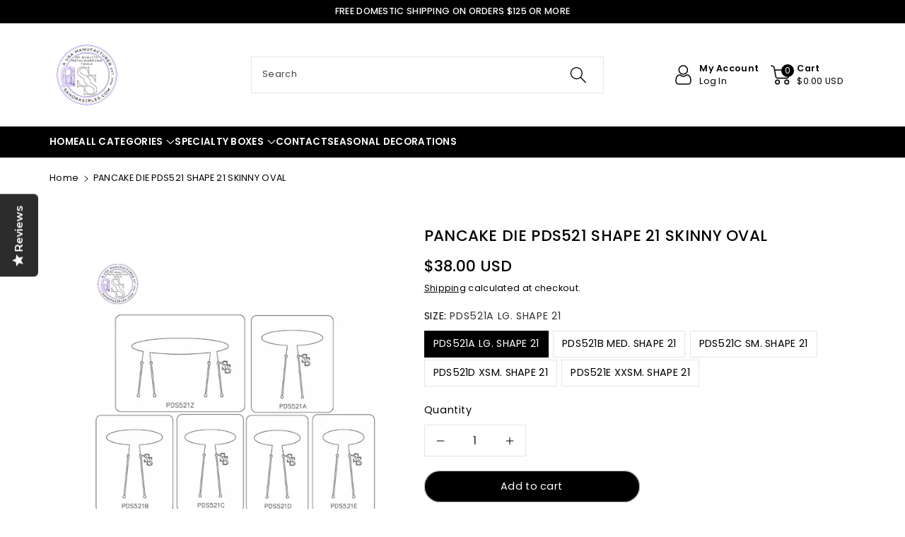

--- FILE ---
content_type: text/html; charset=utf-8
request_url: https://sandrasirles.com/products/pancake-die-pds521-shape-21-skinny-oval
body_size: 38177
content:
<!doctype html>
  <html class="no-js" lang="en">
    <head>
      <meta charset="utf-8">
      <meta http-equiv="X-UA-Compatible" content="IE=edge">
      <meta name="viewport" content="width=device-width,initial-scale=1">
      <meta name="theme-color" content="">
      <link rel="canonical" href="https://sandrasirles.com/products/pancake-die-pds521-shape-21-skinny-oval">
      <link rel="preconnect" href="https://cdn.shopify.com" crossorigin>
      <meta name="theme-color" content="#000000"><link rel="icon" type="image/png" href="//sandrasirles.com/cdn/shop/files/SS_Logo_A.jpg?crop=center&height=32&v=1755800060&width=32"><link rel="preconnect" href="https://fonts.shopifycdn.com" crossorigin><title>
        PANCAKE DIE PDS521 SHAPE 21 SKINNY OVAL
 &ndash; sandrasirles.com</title>
  
      
        <meta name="description" content="PANCAKE DIE PDS521 SHAPE 21 SKINNY OVAL - Pancake Dies are jewelry making, metal smith tools that are used in a hydraulic press to cut shapes quickly, to help you save time from endless sawing.">
      
  
      

<meta property="og:site_name" content="sandrasirles.com">
<meta property="og:url" content="https://sandrasirles.com/products/pancake-die-pds521-shape-21-skinny-oval">
<meta property="og:title" content="PANCAKE DIE PDS521 SHAPE 21 SKINNY OVAL">
<meta property="og:type" content="product">
<meta property="og:description" content="PANCAKE DIE PDS521 SHAPE 21 SKINNY OVAL - Pancake Dies are jewelry making, metal smith tools that are used in a hydraulic press to cut shapes quickly, to help you save time from endless sawing."><meta property="og:image" content="http://sandrasirles.com/cdn/shop/files/PDS521sq.jpg?v=1753114511">
  <meta property="og:image:secure_url" content="https://sandrasirles.com/cdn/shop/files/PDS521sq.jpg?v=1753114511">
  <meta property="og:image:width" content="1080">
  <meta property="og:image:height" content="1080"><meta property="og:price:amount" content="27.00">
  <meta property="og:price:currency" content="USD"><meta name="twitter:site" content="@https://x.com/sandrasirles"><meta name="twitter:card" content="summary_large_image">
<meta name="twitter:title" content="PANCAKE DIE PDS521 SHAPE 21 SKINNY OVAL">
<meta name="twitter:description" content="PANCAKE DIE PDS521 SHAPE 21 SKINNY OVAL - Pancake Dies are jewelry making, metal smith tools that are used in a hydraulic press to cut shapes quickly, to help you save time from endless sawing.">

  
      <script src="//sandrasirles.com/cdn/shop/t/26/assets/constants.js?v=132983761750457495441758645199" defer="defer"></script>
      <script src="//sandrasirles.com/cdn/shop/t/26/assets/pubsub.js?v=158357773527763999511758645200" defer="defer"></script>
      <script src="//sandrasirles.com/cdn/shop/t/26/assets/global.js?v=174801650920166793311758645199" defer="defer"></script>
      <script src="//sandrasirles.com/cdn/shop/t/26/assets/product-info.js?v=69124175188154165521758645200" defer="defer"></script>
      <script src="//sandrasirles.com/cdn/shop/t/26/assets/product-model.js?v=177091994407974843491758645200" defer></script>
      <script>window.performance && window.performance.mark && window.performance.mark('shopify.content_for_header.start');</script><meta id="shopify-digital-wallet" name="shopify-digital-wallet" content="/75383898352/digital_wallets/dialog">
<meta name="shopify-checkout-api-token" content="db27cd11c68c79cb56fa8ac0da8430b0">
<meta id="in-context-paypal-metadata" data-shop-id="75383898352" data-venmo-supported="false" data-environment="production" data-locale="en_US" data-paypal-v4="true" data-currency="USD">
<link rel="alternate" type="application/json+oembed" href="https://sandrasirles.com/products/pancake-die-pds521-shape-21-skinny-oval.oembed">
<script async="async" src="/checkouts/internal/preloads.js?locale=en-US"></script>
<script id="apple-pay-shop-capabilities" type="application/json">{"shopId":75383898352,"countryCode":"US","currencyCode":"USD","merchantCapabilities":["supports3DS"],"merchantId":"gid:\/\/shopify\/Shop\/75383898352","merchantName":"sandrasirles.com","requiredBillingContactFields":["postalAddress","email","phone"],"requiredShippingContactFields":["postalAddress","email","phone"],"shippingType":"shipping","supportedNetworks":["visa","masterCard"],"total":{"type":"pending","label":"sandrasirles.com","amount":"1.00"},"shopifyPaymentsEnabled":true,"supportsSubscriptions":true}</script>
<script id="shopify-features" type="application/json">{"accessToken":"db27cd11c68c79cb56fa8ac0da8430b0","betas":["rich-media-storefront-analytics"],"domain":"sandrasirles.com","predictiveSearch":true,"shopId":75383898352,"locale":"en"}</script>
<script>var Shopify = Shopify || {};
Shopify.shop = "a1zehr-jn.myshopify.com";
Shopify.locale = "en";
Shopify.currency = {"active":"USD","rate":"1.0"};
Shopify.country = "US";
Shopify.theme = {"name":"Updated copy of Updated copy of Viola","id":156050718960,"schema_name":"Viola","schema_version":"2.0.3","theme_store_id":1701,"role":"main"};
Shopify.theme.handle = "null";
Shopify.theme.style = {"id":null,"handle":null};
Shopify.cdnHost = "sandrasirles.com/cdn";
Shopify.routes = Shopify.routes || {};
Shopify.routes.root = "/";</script>
<script type="module">!function(o){(o.Shopify=o.Shopify||{}).modules=!0}(window);</script>
<script>!function(o){function n(){var o=[];function n(){o.push(Array.prototype.slice.apply(arguments))}return n.q=o,n}var t=o.Shopify=o.Shopify||{};t.loadFeatures=n(),t.autoloadFeatures=n()}(window);</script>
<script id="shop-js-analytics" type="application/json">{"pageType":"product"}</script>
<script defer="defer" async type="module" src="//sandrasirles.com/cdn/shopifycloud/shop-js/modules/v2/client.init-shop-cart-sync_COMZFrEa.en.esm.js"></script>
<script defer="defer" async type="module" src="//sandrasirles.com/cdn/shopifycloud/shop-js/modules/v2/chunk.common_CdXrxk3f.esm.js"></script>
<script type="module">
  await import("//sandrasirles.com/cdn/shopifycloud/shop-js/modules/v2/client.init-shop-cart-sync_COMZFrEa.en.esm.js");
await import("//sandrasirles.com/cdn/shopifycloud/shop-js/modules/v2/chunk.common_CdXrxk3f.esm.js");

  window.Shopify.SignInWithShop?.initShopCartSync?.({"fedCMEnabled":true,"windoidEnabled":true});

</script>
<script id="__st">var __st={"a":75383898352,"offset":-18000,"reqid":"852d9bfd-ddeb-47a6-bd08-8f296b79ba2d-1763435088","pageurl":"sandrasirles.com\/products\/pancake-die-pds521-shape-21-skinny-oval","u":"fb594fa01ac5","p":"product","rtyp":"product","rid":9573640929520};</script>
<script>window.ShopifyPaypalV4VisibilityTracking = true;</script>
<script id="captcha-bootstrap">!function(){'use strict';const t='contact',e='account',n='new_comment',o=[[t,t],['blogs',n],['comments',n],[t,'customer']],c=[[e,'customer_login'],[e,'guest_login'],[e,'recover_customer_password'],[e,'create_customer']],r=t=>t.map((([t,e])=>`form[action*='/${t}']:not([data-nocaptcha='true']) input[name='form_type'][value='${e}']`)).join(','),a=t=>()=>t?[...document.querySelectorAll(t)].map((t=>t.form)):[];function s(){const t=[...o],e=r(t);return a(e)}const i='password',u='form_key',d=['recaptcha-v3-token','g-recaptcha-response','h-captcha-response',i],f=()=>{try{return window.sessionStorage}catch{return}},m='__shopify_v',_=t=>t.elements[u];function p(t,e,n=!1){try{const o=window.sessionStorage,c=JSON.parse(o.getItem(e)),{data:r}=function(t){const{data:e,action:n}=t;return t[m]||n?{data:e,action:n}:{data:t,action:n}}(c);for(const[e,n]of Object.entries(r))t.elements[e]&&(t.elements[e].value=n);n&&o.removeItem(e)}catch(o){console.error('form repopulation failed',{error:o})}}const l='form_type',E='cptcha';function T(t){t.dataset[E]=!0}const w=window,h=w.document,L='Shopify',v='ce_forms',y='captcha';let A=!1;((t,e)=>{const n=(g='f06e6c50-85a8-45c8-87d0-21a2b65856fe',I='https://cdn.shopify.com/shopifycloud/storefront-forms-hcaptcha/ce_storefront_forms_captcha_hcaptcha.v1.5.2.iife.js',D={infoText:'Protected by hCaptcha',privacyText:'Privacy',termsText:'Terms'},(t,e,n)=>{const o=w[L][v],c=o.bindForm;if(c)return c(t,g,e,D).then(n);var r;o.q.push([[t,g,e,D],n]),r=I,A||(h.body.append(Object.assign(h.createElement('script'),{id:'captcha-provider',async:!0,src:r})),A=!0)});var g,I,D;w[L]=w[L]||{},w[L][v]=w[L][v]||{},w[L][v].q=[],w[L][y]=w[L][y]||{},w[L][y].protect=function(t,e){n(t,void 0,e),T(t)},Object.freeze(w[L][y]),function(t,e,n,w,h,L){const[v,y,A,g]=function(t,e,n){const i=e?o:[],u=t?c:[],d=[...i,...u],f=r(d),m=r(i),_=r(d.filter((([t,e])=>n.includes(e))));return[a(f),a(m),a(_),s()]}(w,h,L),I=t=>{const e=t.target;return e instanceof HTMLFormElement?e:e&&e.form},D=t=>v().includes(t);t.addEventListener('submit',(t=>{const e=I(t);if(!e)return;const n=D(e)&&!e.dataset.hcaptchaBound&&!e.dataset.recaptchaBound,o=_(e),c=g().includes(e)&&(!o||!o.value);(n||c)&&t.preventDefault(),c&&!n&&(function(t){try{if(!f())return;!function(t){const e=f();if(!e)return;const n=_(t);if(!n)return;const o=n.value;o&&e.removeItem(o)}(t);const e=Array.from(Array(32),(()=>Math.random().toString(36)[2])).join('');!function(t,e){_(t)||t.append(Object.assign(document.createElement('input'),{type:'hidden',name:u})),t.elements[u].value=e}(t,e),function(t,e){const n=f();if(!n)return;const o=[...t.querySelectorAll(`input[type='${i}']`)].map((({name:t})=>t)),c=[...d,...o],r={};for(const[a,s]of new FormData(t).entries())c.includes(a)||(r[a]=s);n.setItem(e,JSON.stringify({[m]:1,action:t.action,data:r}))}(t,e)}catch(e){console.error('failed to persist form',e)}}(e),e.submit())}));const S=(t,e)=>{t&&!t.dataset[E]&&(n(t,e.some((e=>e===t))),T(t))};for(const o of['focusin','change'])t.addEventListener(o,(t=>{const e=I(t);D(e)&&S(e,y())}));const B=e.get('form_key'),M=e.get(l),P=B&&M;t.addEventListener('DOMContentLoaded',(()=>{const t=y();if(P)for(const e of t)e.elements[l].value===M&&p(e,B);[...new Set([...A(),...v().filter((t=>'true'===t.dataset.shopifyCaptcha))])].forEach((e=>S(e,t)))}))}(h,new URLSearchParams(w.location.search),n,t,e,['guest_login'])})(!0,!0)}();</script>
<script integrity="sha256-52AcMU7V7pcBOXWImdc/TAGTFKeNjmkeM1Pvks/DTgc=" data-source-attribution="shopify.loadfeatures" defer="defer" src="//sandrasirles.com/cdn/shopifycloud/storefront/assets/storefront/load_feature-81c60534.js" crossorigin="anonymous"></script>
<script data-source-attribution="shopify.dynamic_checkout.dynamic.init">var Shopify=Shopify||{};Shopify.PaymentButton=Shopify.PaymentButton||{isStorefrontPortableWallets:!0,init:function(){window.Shopify.PaymentButton.init=function(){};var t=document.createElement("script");t.src="https://sandrasirles.com/cdn/shopifycloud/portable-wallets/latest/portable-wallets.en.js",t.type="module",document.head.appendChild(t)}};
</script>
<script data-source-attribution="shopify.dynamic_checkout.buyer_consent">
  function portableWalletsHideBuyerConsent(e){var t=document.getElementById("shopify-buyer-consent"),n=document.getElementById("shopify-subscription-policy-button");t&&n&&(t.classList.add("hidden"),t.setAttribute("aria-hidden","true"),n.removeEventListener("click",e))}function portableWalletsShowBuyerConsent(e){var t=document.getElementById("shopify-buyer-consent"),n=document.getElementById("shopify-subscription-policy-button");t&&n&&(t.classList.remove("hidden"),t.removeAttribute("aria-hidden"),n.addEventListener("click",e))}window.Shopify?.PaymentButton&&(window.Shopify.PaymentButton.hideBuyerConsent=portableWalletsHideBuyerConsent,window.Shopify.PaymentButton.showBuyerConsent=portableWalletsShowBuyerConsent);
</script>
<script>
  function portableWalletsCleanup(e){e&&e.src&&console.error("Failed to load portable wallets script "+e.src);var t=document.querySelectorAll("shopify-accelerated-checkout .shopify-payment-button__skeleton, shopify-accelerated-checkout-cart .wallet-cart-button__skeleton"),e=document.getElementById("shopify-buyer-consent");for(let e=0;e<t.length;e++)t[e].remove();e&&e.remove()}function portableWalletsNotLoadedAsModule(e){e instanceof ErrorEvent&&"string"==typeof e.message&&e.message.includes("import.meta")&&"string"==typeof e.filename&&e.filename.includes("portable-wallets")&&(window.removeEventListener("error",portableWalletsNotLoadedAsModule),window.Shopify.PaymentButton.failedToLoad=e,"loading"===document.readyState?document.addEventListener("DOMContentLoaded",window.Shopify.PaymentButton.init):window.Shopify.PaymentButton.init())}window.addEventListener("error",portableWalletsNotLoadedAsModule);
</script>

<script type="module" src="https://sandrasirles.com/cdn/shopifycloud/portable-wallets/latest/portable-wallets.en.js" onError="portableWalletsCleanup(this)" crossorigin="anonymous"></script>
<script nomodule>
  document.addEventListener("DOMContentLoaded", portableWalletsCleanup);
</script>

<script id='scb4127' type='text/javascript' async='' src='https://sandrasirles.com/cdn/shopifycloud/privacy-banner/storefront-banner.js'></script><link id="shopify-accelerated-checkout-styles" rel="stylesheet" media="screen" href="https://sandrasirles.com/cdn/shopifycloud/portable-wallets/latest/accelerated-checkout-backwards-compat.css" crossorigin="anonymous">
<style id="shopify-accelerated-checkout-cart">
        #shopify-buyer-consent {
  margin-top: 1em;
  display: inline-block;
  width: 100%;
}

#shopify-buyer-consent.hidden {
  display: none;
}

#shopify-subscription-policy-button {
  background: none;
  border: none;
  padding: 0;
  text-decoration: underline;
  font-size: inherit;
  cursor: pointer;
}

#shopify-subscription-policy-button::before {
  box-shadow: none;
}

      </style>
<script id="sections-script" data-sections="product-recommendations,header" defer="defer" src="//sandrasirles.com/cdn/shop/t/26/compiled_assets/scripts.js?1133"></script>
<script>window.performance && window.performance.mark && window.performance.mark('shopify.content_for_header.end');</script>

  
      <style data-shopify>
        @font-face {
  font-family: Poppins;
  font-weight: 400;
  font-style: normal;
  font-display: swap;
  src: url("//sandrasirles.com/cdn/fonts/poppins/poppins_n4.0ba78fa5af9b0e1a374041b3ceaadf0a43b41362.woff2") format("woff2"),
       url("//sandrasirles.com/cdn/fonts/poppins/poppins_n4.214741a72ff2596839fc9760ee7a770386cf16ca.woff") format("woff");
}

  
        @font-face {
  font-family: Poppins;
  font-weight: 500;
  font-style: normal;
  font-display: swap;
  src: url("//sandrasirles.com/cdn/fonts/poppins/poppins_n5.ad5b4b72b59a00358afc706450c864c3c8323842.woff2") format("woff2"),
       url("//sandrasirles.com/cdn/fonts/poppins/poppins_n5.33757fdf985af2d24b32fcd84c9a09224d4b2c39.woff") format("woff");
}

        @font-face {
  font-family: Poppins;
  font-weight: 600;
  font-style: normal;
  font-display: swap;
  src: url("//sandrasirles.com/cdn/fonts/poppins/poppins_n6.aa29d4918bc243723d56b59572e18228ed0786f6.woff2") format("woff2"),
       url("//sandrasirles.com/cdn/fonts/poppins/poppins_n6.5f815d845fe073750885d5b7e619ee00e8111208.woff") format("woff");
}

        @font-face {
  font-family: Poppins;
  font-weight: 700;
  font-style: normal;
  font-display: swap;
  src: url("//sandrasirles.com/cdn/fonts/poppins/poppins_n7.56758dcf284489feb014a026f3727f2f20a54626.woff2") format("woff2"),
       url("//sandrasirles.com/cdn/fonts/poppins/poppins_n7.f34f55d9b3d3205d2cd6f64955ff4b36f0cfd8da.woff") format("woff");
}

  
        @font-face {
  font-family: Poppins;
  font-weight: 400;
  font-style: italic;
  font-display: swap;
  src: url("//sandrasirles.com/cdn/fonts/poppins/poppins_i4.846ad1e22474f856bd6b81ba4585a60799a9f5d2.woff2") format("woff2"),
       url("//sandrasirles.com/cdn/fonts/poppins/poppins_i4.56b43284e8b52fc64c1fd271f289a39e8477e9ec.woff") format("woff");
}

        @font-face {
  font-family: Poppins;
  font-weight: 700;
  font-style: italic;
  font-display: swap;
  src: url("//sandrasirles.com/cdn/fonts/poppins/poppins_i7.42fd71da11e9d101e1e6c7932199f925f9eea42d.woff2") format("woff2"),
       url("//sandrasirles.com/cdn/fonts/poppins/poppins_i7.ec8499dbd7616004e21155106d13837fff4cf556.woff") format("woff");
}

        @font-face {
  font-family: Poppins;
  font-weight: 500;
  font-style: normal;
  font-display: swap;
  src: url("//sandrasirles.com/cdn/fonts/poppins/poppins_n5.ad5b4b72b59a00358afc706450c864c3c8323842.woff2") format("woff2"),
       url("//sandrasirles.com/cdn/fonts/poppins/poppins_n5.33757fdf985af2d24b32fcd84c9a09224d4b2c39.woff") format("woff");
}

  
        :root {
          
          --font-body-family: Poppins, sans-serif;
          --font-header-family: Poppins, sans-serif;
          --font-body-style: normal;
  
          --font-body-weight: 400;
          --font-body-weight-medium: 500;
          --font-body-weight-semibold: 600;
          --font-body-weight-bold: 700;
          
          --font-heading-family: Poppins, sans-serif;
          --font-heading-style: normal;
          --font-heading-weight: 500;
  
  
          --color-wbmaincolors-text: #000000;
          --color-wbprogscolor: #428e6c;
  
          --font-body-scale: 0.9;
          --font-heading-scale: 1.0;
  
          --color-base-text: 0, 0, 0;
          --color-shadow: 0, 0, 0;
          --color-base-background-1: 255, 255, 255;
          --color-base-background-2: 255, 255, 255;
          --color-base-solid-button-labels: 255, 255, 255;
          --accent-1-color-text: 255, 255, 255;
          --accent-2-color-text: 0, 0, 0;
          --accent-3-color-text: 255, 255, 255;
          --color-base-outline-button-labels: 0, 0, 0;
          --color-base-accent-1: 0, 0, 0;
          --color-base-accent-2: 255, 255, 255;
          --color-base-accent-3: 0, 0, 0;
          --payment-terms-background-color: #ffffff;
  
          --gradient-base-background-1: #ffffff;
          --gradient-base-background-2: #ffffff;
          --gradient-base-accent-1: #000000;
          --gradient-base-accent-2: #ffffff;
          --gradient-base-accent-3: #000000;
  
          --media-padding: px;
          --media-border-opacity: 0.05;
          --media-border-width: 0px;
          --media-radius: 0px;
          --media-shadow-opacity: 0.0;
          --media-shadow-horizontal-offset: 0px;
          --media-shadow-vertical-offset: 0px;
          --media-shadow-blur-radius: 0px;
  
          --page-width: 1200px;
          --page-width-margin: 0rem;
  
          --card-image-padding: 0.0rem;
          --card-corner-radius: 0.0rem;
          --card-text-alignment: left;
          --card-border-width: 0.0rem;
          --card-border-opacity: 0.0;
          --card-shadow-opacity: 0.0;
          --card-shadow-horizontal-offset: 0.0rem;
          --card-shadow-vertical-offset: 0.0rem;
          --card-shadow-blur-radius: 0.0rem;
  
          --badge-corner-radius: 0.0rem;
          --wbspace-badge: 6px;
  
          --popup-border-width: 1px;
          --popup-border-opacity: 0.1;
          --popup-corner-radius: 0px;
          --popup-shadow-opacity: 0.0;
          --popup-shadow-horizontal-offset: 0px;
          --popup-shadow-vertical-offset: 0px;
          --popup-shadow-blur-radius: 0px;
  
          --drawer-border-width: 17px;
          --drawer-border-opacity: 0.1;
          --drawer-shadow-opacity: 0.1;
          --drawer-shadow-horizontal-offset: 0px;
          --drawer-shadow-vertical-offset: 0px;
          --drawer-shadow-blur-radius: 0px;
  
          --spacing-sections-desktop: px;
          --spacing-sections-mobile: 20px;
  
          --grid-desktop-vertical-spacing: 12px;
          --grid-desktop-horizontal-spacing: 12px;
          --grid-mobile-vertical-spacing: 6px;
          --grid-mobile-horizontal-spacing: 6px;
  
          --text-boxes-border-opacity: 0.1;
          --text-boxes-border-width: 0px;
          --text-boxes-radius: 0px;
          --text-boxes-shadow-opacity: 0.0;
          --text-boxes-shadow-horizontal-offset: 0px;
          --text-boxes-shadow-vertical-offset: 0px;
          --text-boxes-shadow-blur-radius: 0px;
  
          --custom-radius: 0px;
          --buttons-radius: 40px;
          --buttons-radius-outset: 41px;
          --buttons-border-width: 1px;
          --buttons-border-opacity: 0.25;
          --buttons-shadow-opacity: 0.0;
          --buttons-shadow-horizontal-offset: 0px;
          --buttons-shadow-vertical-offset: 0px;
          --buttons-shadow-blur-radius: 0px;
          --buttons-border-offset: 0.3px;
  
          --inputs-radius: 0px;
          --inputs-border-width: 1px;
          --inputs-border-opacity: 0.1;
          --inputs-shadow-opacity: 0.0;
          --inputs-shadow-horizontal-offset: 0px;
          --inputs-margin-offset: 0px;
          --inputs-shadow-vertical-offset: 0px;
          --inputs-shadow-blur-radius: 0px;
          --inputs-radius-outset: 0px;
  
          --variant-pills-radius: 0px;
          --variant-pills-border-width: 1px;
          --variant-pills-border-opacity: 0.1;
          --variant-pills-shadow-opacity: 0.0;
          --variant-pills-shadow-horizontal-offset: 0px;
          --variant-pills-shadow-vertical-offset: 0px;
          --variant-pills-shadow-blur-radius: 0px;
  
          --badge-font: 12px;
  
          --continue-bg-color: #df2c21;
          --continue-text-color: #ffffff;
          
          --sale-bg-color: #df2c21;
          --sale-text-color: #ffffff;
          
          --percentage-sale-bg-color: #007AFF;
          --percentage-sale-text-color: #ffffff;
  
          --new-bg-color: #2E9B3F;
          --new-text-color: #ffffff;
  
          --soldout-bg-color: #000000;
          --soldout-text-color: #ffffff;
  
        }
  
        *,
        *::before,
        *::after {
          box-sizing: inherit;
      }
  
      html {
          box-sizing: border-box;
          height: 100%;
      }
  
      body{
          font-size: calc(var(--font-body-scale) * 14px);
          font-family: var(--font-body-family);
          font-style: var(--font-body-style);
          font-weight: var(--font-body-weight);
          line-height: 1.5;
          letter-spacing: .3px;
          color: rgb(var(--color-foreground));
      }
      svg {
          width: 14px;
          height: 14px;
          transition: .3s ease;
          vertical-align: middle;
      }
      </style>
  
      <link href="//sandrasirles.com/cdn/shop/t/26/assets/base.css?v=57878223981504998491758645198" rel="stylesheet" type="text/css" media="all" />
      
      <link href="//sandrasirles.com/cdn/shop/t/26/assets/component-list-menu.css?v=57930543521288321101758645198" rel="stylesheet" type="text/css" media="all" />
      <link rel="stylesheet" href="//sandrasirles.com/cdn/shop/t/26/assets/magnific-popup.css?v=129042913099355273401758645199" media="print" onload="this.media='all'">
      <link rel="stylesheet" href="//sandrasirles.com/cdn/shop/t/26/assets/wbquickview.css?v=93448973013201899111758645201" media="print" onload="this.media='all'">
      <noscript><link href="//sandrasirles.com/cdn/shop/t/26/assets/magnific-popup.css?v=129042913099355273401758645199" rel="stylesheet" type="text/css" media="all" /></noscript>
      <noscript><link href="//sandrasirles.com/cdn/shop/t/26/assets/wbquickview.css?v=93448973013201899111758645201" rel="stylesheet" type="text/css" media="all" /></noscript><link rel="preload" as="font" href="//sandrasirles.com/cdn/fonts/poppins/poppins_n4.0ba78fa5af9b0e1a374041b3ceaadf0a43b41362.woff2" type="font/woff2" crossorigin><link rel="preload" as="font" href="//sandrasirles.com/cdn/fonts/poppins/poppins_n5.ad5b4b72b59a00358afc706450c864c3c8323842.woff2" type="font/woff2" crossorigin><link href="//sandrasirles.com/cdn/shop/t/26/assets/component-predictive-search.css?v=23208739986856387591758645199" rel="stylesheet" type="text/css" media="all" />
<script>document.documentElement.className = document.documentElement.className.replace('no-js', 'js');
      if (Shopify.designMode) {
        document.documentElement.classList.add('shopify-design-mode');
      }
      </script>
  
    
   <!--begin-boost-pfs-filter-css-->
     
   <!--end-boost-pfs-filter-css-->
  
   <style>
@media (min-width: 1200px){
  .product__info-wrapper .product-form .product-form__buttons{
     max-width: 50%;
  }
}
</style>

  <!-- BEGIN app block: shopify://apps/yotpo-product-reviews/blocks/settings/eb7dfd7d-db44-4334-bc49-c893b51b36cf -->


  <script type="text/javascript" src="https://cdn-widgetsrepository.yotpo.com/v1/loader/f7ooAKotoGlBlFEkk2v8RbwNLePGFfLvBtQByQJc?languageCode=en" async></script>



  
<!-- END app block --><link href="https://monorail-edge.shopifysvc.com" rel="dns-prefetch">
<script>(function(){if ("sendBeacon" in navigator && "performance" in window) {try {var session_token_from_headers = performance.getEntriesByType('navigation')[0].serverTiming.find(x => x.name == '_s').description;} catch {var session_token_from_headers = undefined;}var session_cookie_matches = document.cookie.match(/_shopify_s=([^;]*)/);var session_token_from_cookie = session_cookie_matches && session_cookie_matches.length === 2 ? session_cookie_matches[1] : "";var session_token = session_token_from_headers || session_token_from_cookie || "";function handle_abandonment_event(e) {var entries = performance.getEntries().filter(function(entry) {return /monorail-edge.shopifysvc.com/.test(entry.name);});if (!window.abandonment_tracked && entries.length === 0) {window.abandonment_tracked = true;var currentMs = Date.now();var navigation_start = performance.timing.navigationStart;var payload = {shop_id: 75383898352,url: window.location.href,navigation_start,duration: currentMs - navigation_start,session_token,page_type: "product"};window.navigator.sendBeacon("https://monorail-edge.shopifysvc.com/v1/produce", JSON.stringify({schema_id: "online_store_buyer_site_abandonment/1.1",payload: payload,metadata: {event_created_at_ms: currentMs,event_sent_at_ms: currentMs}}));}}window.addEventListener('pagehide', handle_abandonment_event);}}());</script>
<script id="web-pixels-manager-setup">(function e(e,d,r,n,o){if(void 0===o&&(o={}),!Boolean(null===(a=null===(i=window.Shopify)||void 0===i?void 0:i.analytics)||void 0===a?void 0:a.replayQueue)){var i,a;window.Shopify=window.Shopify||{};var t=window.Shopify;t.analytics=t.analytics||{};var s=t.analytics;s.replayQueue=[],s.publish=function(e,d,r){return s.replayQueue.push([e,d,r]),!0};try{self.performance.mark("wpm:start")}catch(e){}var l=function(){var e={modern:/Edge?\/(1{2}[4-9]|1[2-9]\d|[2-9]\d{2}|\d{4,})\.\d+(\.\d+|)|Firefox\/(1{2}[4-9]|1[2-9]\d|[2-9]\d{2}|\d{4,})\.\d+(\.\d+|)|Chrom(ium|e)\/(9{2}|\d{3,})\.\d+(\.\d+|)|(Maci|X1{2}).+ Version\/(15\.\d+|(1[6-9]|[2-9]\d|\d{3,})\.\d+)([,.]\d+|)( \(\w+\)|)( Mobile\/\w+|) Safari\/|Chrome.+OPR\/(9{2}|\d{3,})\.\d+\.\d+|(CPU[ +]OS|iPhone[ +]OS|CPU[ +]iPhone|CPU IPhone OS|CPU iPad OS)[ +]+(15[._]\d+|(1[6-9]|[2-9]\d|\d{3,})[._]\d+)([._]\d+|)|Android:?[ /-](13[3-9]|1[4-9]\d|[2-9]\d{2}|\d{4,})(\.\d+|)(\.\d+|)|Android.+Firefox\/(13[5-9]|1[4-9]\d|[2-9]\d{2}|\d{4,})\.\d+(\.\d+|)|Android.+Chrom(ium|e)\/(13[3-9]|1[4-9]\d|[2-9]\d{2}|\d{4,})\.\d+(\.\d+|)|SamsungBrowser\/([2-9]\d|\d{3,})\.\d+/,legacy:/Edge?\/(1[6-9]|[2-9]\d|\d{3,})\.\d+(\.\d+|)|Firefox\/(5[4-9]|[6-9]\d|\d{3,})\.\d+(\.\d+|)|Chrom(ium|e)\/(5[1-9]|[6-9]\d|\d{3,})\.\d+(\.\d+|)([\d.]+$|.*Safari\/(?![\d.]+ Edge\/[\d.]+$))|(Maci|X1{2}).+ Version\/(10\.\d+|(1[1-9]|[2-9]\d|\d{3,})\.\d+)([,.]\d+|)( \(\w+\)|)( Mobile\/\w+|) Safari\/|Chrome.+OPR\/(3[89]|[4-9]\d|\d{3,})\.\d+\.\d+|(CPU[ +]OS|iPhone[ +]OS|CPU[ +]iPhone|CPU IPhone OS|CPU iPad OS)[ +]+(10[._]\d+|(1[1-9]|[2-9]\d|\d{3,})[._]\d+)([._]\d+|)|Android:?[ /-](13[3-9]|1[4-9]\d|[2-9]\d{2}|\d{4,})(\.\d+|)(\.\d+|)|Mobile Safari.+OPR\/([89]\d|\d{3,})\.\d+\.\d+|Android.+Firefox\/(13[5-9]|1[4-9]\d|[2-9]\d{2}|\d{4,})\.\d+(\.\d+|)|Android.+Chrom(ium|e)\/(13[3-9]|1[4-9]\d|[2-9]\d{2}|\d{4,})\.\d+(\.\d+|)|Android.+(UC? ?Browser|UCWEB|U3)[ /]?(15\.([5-9]|\d{2,})|(1[6-9]|[2-9]\d|\d{3,})\.\d+)\.\d+|SamsungBrowser\/(5\.\d+|([6-9]|\d{2,})\.\d+)|Android.+MQ{2}Browser\/(14(\.(9|\d{2,})|)|(1[5-9]|[2-9]\d|\d{3,})(\.\d+|))(\.\d+|)|K[Aa][Ii]OS\/(3\.\d+|([4-9]|\d{2,})\.\d+)(\.\d+|)/},d=e.modern,r=e.legacy,n=navigator.userAgent;return n.match(d)?"modern":n.match(r)?"legacy":"unknown"}(),u="modern"===l?"modern":"legacy",c=(null!=n?n:{modern:"",legacy:""})[u],f=function(e){return[e.baseUrl,"/wpm","/b",e.hashVersion,"modern"===e.buildTarget?"m":"l",".js"].join("")}({baseUrl:d,hashVersion:r,buildTarget:u}),m=function(e){var d=e.version,r=e.bundleTarget,n=e.surface,o=e.pageUrl,i=e.monorailEndpoint;return{emit:function(e){var a=e.status,t=e.errorMsg,s=(new Date).getTime(),l=JSON.stringify({metadata:{event_sent_at_ms:s},events:[{schema_id:"web_pixels_manager_load/3.1",payload:{version:d,bundle_target:r,page_url:o,status:a,surface:n,error_msg:t},metadata:{event_created_at_ms:s}}]});if(!i)return console&&console.warn&&console.warn("[Web Pixels Manager] No Monorail endpoint provided, skipping logging."),!1;try{return self.navigator.sendBeacon.bind(self.navigator)(i,l)}catch(e){}var u=new XMLHttpRequest;try{return u.open("POST",i,!0),u.setRequestHeader("Content-Type","text/plain"),u.send(l),!0}catch(e){return console&&console.warn&&console.warn("[Web Pixels Manager] Got an unhandled error while logging to Monorail."),!1}}}}({version:r,bundleTarget:l,surface:e.surface,pageUrl:self.location.href,monorailEndpoint:e.monorailEndpoint});try{o.browserTarget=l,function(e){var d=e.src,r=e.async,n=void 0===r||r,o=e.onload,i=e.onerror,a=e.sri,t=e.scriptDataAttributes,s=void 0===t?{}:t,l=document.createElement("script"),u=document.querySelector("head"),c=document.querySelector("body");if(l.async=n,l.src=d,a&&(l.integrity=a,l.crossOrigin="anonymous"),s)for(var f in s)if(Object.prototype.hasOwnProperty.call(s,f))try{l.dataset[f]=s[f]}catch(e){}if(o&&l.addEventListener("load",o),i&&l.addEventListener("error",i),u)u.appendChild(l);else{if(!c)throw new Error("Did not find a head or body element to append the script");c.appendChild(l)}}({src:f,async:!0,onload:function(){if(!function(){var e,d;return Boolean(null===(d=null===(e=window.Shopify)||void 0===e?void 0:e.analytics)||void 0===d?void 0:d.initialized)}()){var d=window.webPixelsManager.init(e)||void 0;if(d){var r=window.Shopify.analytics;r.replayQueue.forEach((function(e){var r=e[0],n=e[1],o=e[2];d.publishCustomEvent(r,n,o)})),r.replayQueue=[],r.publish=d.publishCustomEvent,r.visitor=d.visitor,r.initialized=!0}}},onerror:function(){return m.emit({status:"failed",errorMsg:"".concat(f," has failed to load")})},sri:function(e){var d=/^sha384-[A-Za-z0-9+/=]+$/;return"string"==typeof e&&d.test(e)}(c)?c:"",scriptDataAttributes:o}),m.emit({status:"loading"})}catch(e){m.emit({status:"failed",errorMsg:(null==e?void 0:e.message)||"Unknown error"})}}})({shopId: 75383898352,storefrontBaseUrl: "https://sandrasirles.com",extensionsBaseUrl: "https://extensions.shopifycdn.com/cdn/shopifycloud/web-pixels-manager",monorailEndpoint: "https://monorail-edge.shopifysvc.com/unstable/produce_batch",surface: "storefront-renderer",enabledBetaFlags: ["2dca8a86"],webPixelsConfigList: [{"id":"shopify-app-pixel","configuration":"{}","eventPayloadVersion":"v1","runtimeContext":"STRICT","scriptVersion":"0450","apiClientId":"shopify-pixel","type":"APP","privacyPurposes":["ANALYTICS","MARKETING"]},{"id":"shopify-custom-pixel","eventPayloadVersion":"v1","runtimeContext":"LAX","scriptVersion":"0450","apiClientId":"shopify-pixel","type":"CUSTOM","privacyPurposes":["ANALYTICS","MARKETING"]}],isMerchantRequest: false,initData: {"shop":{"name":"sandrasirles.com","paymentSettings":{"currencyCode":"USD"},"myshopifyDomain":"a1zehr-jn.myshopify.com","countryCode":"US","storefrontUrl":"https:\/\/sandrasirles.com"},"customer":null,"cart":null,"checkout":null,"productVariants":[{"price":{"amount":38.0,"currencyCode":"USD"},"product":{"title":"PANCAKE DIE PDS521 SHAPE 21 SKINNY OVAL","vendor":"sandrasirles.com","id":"9573640929520","untranslatedTitle":"PANCAKE DIE PDS521 SHAPE 21 SKINNY OVAL","url":"\/products\/pancake-die-pds521-shape-21-skinny-oval","type":"PANCAKE DIE- SHAPE"},"id":"47840486293744","image":{"src":"\/\/sandrasirles.com\/cdn\/shop\/files\/PDS521sq.jpg?v=1753114511"},"sku":"PDS521A","title":"PDS521A LG. SHAPE 21","untranslatedTitle":"PDS521A LG. SHAPE 21"},{"price":{"amount":27.0,"currencyCode":"USD"},"product":{"title":"PANCAKE DIE PDS521 SHAPE 21 SKINNY OVAL","vendor":"sandrasirles.com","id":"9573640929520","untranslatedTitle":"PANCAKE DIE PDS521 SHAPE 21 SKINNY OVAL","url":"\/products\/pancake-die-pds521-shape-21-skinny-oval","type":"PANCAKE DIE- SHAPE"},"id":"47840486326512","image":{"src":"\/\/sandrasirles.com\/cdn\/shop\/files\/PDS521sq.jpg?v=1753114511"},"sku":"PDS521B","title":"PDS521B MED. SHAPE 21","untranslatedTitle":"PDS521B MED. SHAPE 21"},{"price":{"amount":27.0,"currencyCode":"USD"},"product":{"title":"PANCAKE DIE PDS521 SHAPE 21 SKINNY OVAL","vendor":"sandrasirles.com","id":"9573640929520","untranslatedTitle":"PANCAKE DIE PDS521 SHAPE 21 SKINNY OVAL","url":"\/products\/pancake-die-pds521-shape-21-skinny-oval","type":"PANCAKE DIE- SHAPE"},"id":"47840486359280","image":{"src":"\/\/sandrasirles.com\/cdn\/shop\/files\/PDS521sq.jpg?v=1753114511"},"sku":"PDS521C","title":"PDS521C SM. SHAPE 21","untranslatedTitle":"PDS521C SM. SHAPE 21"},{"price":{"amount":27.0,"currencyCode":"USD"},"product":{"title":"PANCAKE DIE PDS521 SHAPE 21 SKINNY OVAL","vendor":"sandrasirles.com","id":"9573640929520","untranslatedTitle":"PANCAKE DIE PDS521 SHAPE 21 SKINNY OVAL","url":"\/products\/pancake-die-pds521-shape-21-skinny-oval","type":"PANCAKE DIE- SHAPE"},"id":"47840486392048","image":{"src":"\/\/sandrasirles.com\/cdn\/shop\/files\/PDS521sq.jpg?v=1753114511"},"sku":"PDS521D","title":"PDS521D XSM. SHAPE 21","untranslatedTitle":"PDS521D XSM. SHAPE 21"},{"price":{"amount":27.0,"currencyCode":"USD"},"product":{"title":"PANCAKE DIE PDS521 SHAPE 21 SKINNY OVAL","vendor":"sandrasirles.com","id":"9573640929520","untranslatedTitle":"PANCAKE DIE PDS521 SHAPE 21 SKINNY OVAL","url":"\/products\/pancake-die-pds521-shape-21-skinny-oval","type":"PANCAKE DIE- SHAPE"},"id":"47840486424816","image":{"src":"\/\/sandrasirles.com\/cdn\/shop\/files\/PDS521sq.jpg?v=1753114511"},"sku":"PDS521E","title":"PDS521E XXSM. SHAPE 21","untranslatedTitle":"PDS521E XXSM. SHAPE 21"}],"purchasingCompany":null},},"https://sandrasirles.com/cdn","ae1676cfwd2530674p4253c800m34e853cb",{"modern":"","legacy":""},{"shopId":"75383898352","storefrontBaseUrl":"https:\/\/sandrasirles.com","extensionBaseUrl":"https:\/\/extensions.shopifycdn.com\/cdn\/shopifycloud\/web-pixels-manager","surface":"storefront-renderer","enabledBetaFlags":"[\"2dca8a86\"]","isMerchantRequest":"false","hashVersion":"ae1676cfwd2530674p4253c800m34e853cb","publish":"custom","events":"[[\"page_viewed\",{}],[\"product_viewed\",{\"productVariant\":{\"price\":{\"amount\":38.0,\"currencyCode\":\"USD\"},\"product\":{\"title\":\"PANCAKE DIE PDS521 SHAPE 21 SKINNY OVAL\",\"vendor\":\"sandrasirles.com\",\"id\":\"9573640929520\",\"untranslatedTitle\":\"PANCAKE DIE PDS521 SHAPE 21 SKINNY OVAL\",\"url\":\"\/products\/pancake-die-pds521-shape-21-skinny-oval\",\"type\":\"PANCAKE DIE- SHAPE\"},\"id\":\"47840486293744\",\"image\":{\"src\":\"\/\/sandrasirles.com\/cdn\/shop\/files\/PDS521sq.jpg?v=1753114511\"},\"sku\":\"PDS521A\",\"title\":\"PDS521A LG. SHAPE 21\",\"untranslatedTitle\":\"PDS521A LG. SHAPE 21\"}}]]"});</script><script>
  window.ShopifyAnalytics = window.ShopifyAnalytics || {};
  window.ShopifyAnalytics.meta = window.ShopifyAnalytics.meta || {};
  window.ShopifyAnalytics.meta.currency = 'USD';
  var meta = {"product":{"id":9573640929520,"gid":"gid:\/\/shopify\/Product\/9573640929520","vendor":"sandrasirles.com","type":"PANCAKE DIE- SHAPE","variants":[{"id":47840486293744,"price":3800,"name":"PANCAKE DIE PDS521 SHAPE 21 SKINNY OVAL - PDS521A LG. SHAPE 21","public_title":"PDS521A LG. SHAPE 21","sku":"PDS521A"},{"id":47840486326512,"price":2700,"name":"PANCAKE DIE PDS521 SHAPE 21 SKINNY OVAL - PDS521B MED. SHAPE 21","public_title":"PDS521B MED. SHAPE 21","sku":"PDS521B"},{"id":47840486359280,"price":2700,"name":"PANCAKE DIE PDS521 SHAPE 21 SKINNY OVAL - PDS521C SM. SHAPE 21","public_title":"PDS521C SM. SHAPE 21","sku":"PDS521C"},{"id":47840486392048,"price":2700,"name":"PANCAKE DIE PDS521 SHAPE 21 SKINNY OVAL - PDS521D XSM. SHAPE 21","public_title":"PDS521D XSM. SHAPE 21","sku":"PDS521D"},{"id":47840486424816,"price":2700,"name":"PANCAKE DIE PDS521 SHAPE 21 SKINNY OVAL - PDS521E XXSM. SHAPE 21","public_title":"PDS521E XXSM. SHAPE 21","sku":"PDS521E"}],"remote":false},"page":{"pageType":"product","resourceType":"product","resourceId":9573640929520}};
  for (var attr in meta) {
    window.ShopifyAnalytics.meta[attr] = meta[attr];
  }
</script>
<script class="analytics">
  (function () {
    var customDocumentWrite = function(content) {
      var jquery = null;

      if (window.jQuery) {
        jquery = window.jQuery;
      } else if (window.Checkout && window.Checkout.$) {
        jquery = window.Checkout.$;
      }

      if (jquery) {
        jquery('body').append(content);
      }
    };

    var hasLoggedConversion = function(token) {
      if (token) {
        return document.cookie.indexOf('loggedConversion=' + token) !== -1;
      }
      return false;
    }

    var setCookieIfConversion = function(token) {
      if (token) {
        var twoMonthsFromNow = new Date(Date.now());
        twoMonthsFromNow.setMonth(twoMonthsFromNow.getMonth() + 2);

        document.cookie = 'loggedConversion=' + token + '; expires=' + twoMonthsFromNow;
      }
    }

    var trekkie = window.ShopifyAnalytics.lib = window.trekkie = window.trekkie || [];
    if (trekkie.integrations) {
      return;
    }
    trekkie.methods = [
      'identify',
      'page',
      'ready',
      'track',
      'trackForm',
      'trackLink'
    ];
    trekkie.factory = function(method) {
      return function() {
        var args = Array.prototype.slice.call(arguments);
        args.unshift(method);
        trekkie.push(args);
        return trekkie;
      };
    };
    for (var i = 0; i < trekkie.methods.length; i++) {
      var key = trekkie.methods[i];
      trekkie[key] = trekkie.factory(key);
    }
    trekkie.load = function(config) {
      trekkie.config = config || {};
      trekkie.config.initialDocumentCookie = document.cookie;
      var first = document.getElementsByTagName('script')[0];
      var script = document.createElement('script');
      script.type = 'text/javascript';
      script.onerror = function(e) {
        var scriptFallback = document.createElement('script');
        scriptFallback.type = 'text/javascript';
        scriptFallback.onerror = function(error) {
                var Monorail = {
      produce: function produce(monorailDomain, schemaId, payload) {
        var currentMs = new Date().getTime();
        var event = {
          schema_id: schemaId,
          payload: payload,
          metadata: {
            event_created_at_ms: currentMs,
            event_sent_at_ms: currentMs
          }
        };
        return Monorail.sendRequest("https://" + monorailDomain + "/v1/produce", JSON.stringify(event));
      },
      sendRequest: function sendRequest(endpointUrl, payload) {
        // Try the sendBeacon API
        if (window && window.navigator && typeof window.navigator.sendBeacon === 'function' && typeof window.Blob === 'function' && !Monorail.isIos12()) {
          var blobData = new window.Blob([payload], {
            type: 'text/plain'
          });

          if (window.navigator.sendBeacon(endpointUrl, blobData)) {
            return true;
          } // sendBeacon was not successful

        } // XHR beacon

        var xhr = new XMLHttpRequest();

        try {
          xhr.open('POST', endpointUrl);
          xhr.setRequestHeader('Content-Type', 'text/plain');
          xhr.send(payload);
        } catch (e) {
          console.log(e);
        }

        return false;
      },
      isIos12: function isIos12() {
        return window.navigator.userAgent.lastIndexOf('iPhone; CPU iPhone OS 12_') !== -1 || window.navigator.userAgent.lastIndexOf('iPad; CPU OS 12_') !== -1;
      }
    };
    Monorail.produce('monorail-edge.shopifysvc.com',
      'trekkie_storefront_load_errors/1.1',
      {shop_id: 75383898352,
      theme_id: 156050718960,
      app_name: "storefront",
      context_url: window.location.href,
      source_url: "//sandrasirles.com/cdn/s/trekkie.storefront.308893168db1679b4a9f8a086857af995740364f.min.js"});

        };
        scriptFallback.async = true;
        scriptFallback.src = '//sandrasirles.com/cdn/s/trekkie.storefront.308893168db1679b4a9f8a086857af995740364f.min.js';
        first.parentNode.insertBefore(scriptFallback, first);
      };
      script.async = true;
      script.src = '//sandrasirles.com/cdn/s/trekkie.storefront.308893168db1679b4a9f8a086857af995740364f.min.js';
      first.parentNode.insertBefore(script, first);
    };
    trekkie.load(
      {"Trekkie":{"appName":"storefront","development":false,"defaultAttributes":{"shopId":75383898352,"isMerchantRequest":null,"themeId":156050718960,"themeCityHash":"14634785960603719295","contentLanguage":"en","currency":"USD","eventMetadataId":"2e6506a2-0001-4772-b1a4-8c66d9e15ad1"},"isServerSideCookieWritingEnabled":true,"monorailRegion":"shop_domain","enabledBetaFlags":["f0df213a"]},"Session Attribution":{},"S2S":{"facebookCapiEnabled":false,"source":"trekkie-storefront-renderer","apiClientId":580111}}
    );

    var loaded = false;
    trekkie.ready(function() {
      if (loaded) return;
      loaded = true;

      window.ShopifyAnalytics.lib = window.trekkie;

      var originalDocumentWrite = document.write;
      document.write = customDocumentWrite;
      try { window.ShopifyAnalytics.merchantGoogleAnalytics.call(this); } catch(error) {};
      document.write = originalDocumentWrite;

      window.ShopifyAnalytics.lib.page(null,{"pageType":"product","resourceType":"product","resourceId":9573640929520,"shopifyEmitted":true});

      var match = window.location.pathname.match(/checkouts\/(.+)\/(thank_you|post_purchase)/)
      var token = match? match[1]: undefined;
      if (!hasLoggedConversion(token)) {
        setCookieIfConversion(token);
        window.ShopifyAnalytics.lib.track("Viewed Product",{"currency":"USD","variantId":47840486293744,"productId":9573640929520,"productGid":"gid:\/\/shopify\/Product\/9573640929520","name":"PANCAKE DIE PDS521 SHAPE 21 SKINNY OVAL - PDS521A LG. SHAPE 21","price":"38.00","sku":"PDS521A","brand":"sandrasirles.com","variant":"PDS521A LG. SHAPE 21","category":"PANCAKE DIE- SHAPE","nonInteraction":true,"remote":false},undefined,undefined,{"shopifyEmitted":true});
      window.ShopifyAnalytics.lib.track("monorail:\/\/trekkie_storefront_viewed_product\/1.1",{"currency":"USD","variantId":47840486293744,"productId":9573640929520,"productGid":"gid:\/\/shopify\/Product\/9573640929520","name":"PANCAKE DIE PDS521 SHAPE 21 SKINNY OVAL - PDS521A LG. SHAPE 21","price":"38.00","sku":"PDS521A","brand":"sandrasirles.com","variant":"PDS521A LG. SHAPE 21","category":"PANCAKE DIE- SHAPE","nonInteraction":true,"remote":false,"referer":"https:\/\/sandrasirles.com\/products\/pancake-die-pds521-shape-21-skinny-oval"});
      }
    });


        var eventsListenerScript = document.createElement('script');
        eventsListenerScript.async = true;
        eventsListenerScript.src = "//sandrasirles.com/cdn/shopifycloud/storefront/assets/shop_events_listener-3da45d37.js";
        document.getElementsByTagName('head')[0].appendChild(eventsListenerScript);

})();</script>
<script
  defer
  src="https://sandrasirles.com/cdn/shopifycloud/perf-kit/shopify-perf-kit-2.1.2.min.js"
  data-application="storefront-renderer"
  data-shop-id="75383898352"
  data-render-region="gcp-us-central1"
  data-page-type="product"
  data-theme-instance-id="156050718960"
  data-theme-name="Viola"
  data-theme-version="2.0.3"
  data-monorail-region="shop_domain"
  data-resource-timing-sampling-rate="10"
  data-shs="true"
  data-shs-beacon="true"
  data-shs-export-with-fetch="true"
  data-shs-logs-sample-rate="1"
></script>
</head>
  
    <body class="gradient template-product">
      <a class="skip-to-content-link button visually-hidden" href="#MainContent">
        Skip to content
      </a>
  
      
      <!-- BEGIN sections: header-group -->
<div id="shopify-section-sections--20661556838640__announcement-bar" class="shopify-section shopify-section-group-header-group announcement-bar-section"><link href="//sandrasirles.com/cdn/shop/t/26/assets/component-slider.css?v=165424101218871367941758645199" rel="stylesheet" type="text/css" media="all" />

<style>
.announcement--bar .headannunce .slider {
    flex-wrap: inherit;
    overflow-x: hidden;
    scroll-snap-type: x mandatory;
    scroll-behavior: smooth;
    margin: 0;
}
.announcement--bar .headannunce .slider__slide {
    max-width: 100%;
    width: 100%;
}
.announcement--bar .headannunce {
    display: flex;
    justify-content: center;
    align-items: center;
    flex-direction: row;
}
.announcement--bar .announcement-bar {
    padding: 7px 0 8px 0;
    height: 100%;
    display: flex;
    align-items: center;
    width: 100%;
    text-decoration: none;
    justify-content: center;
    text-align: center;
    word-break: break-all;
}
.announcement--bar .announcement-bar p {
    margin: 0;
    font-weight: var(--font-body-weight-medium);
    font-size: calc(var(--font-body-scale) * 14px);
    display: inline-block;
    text-align: center
}
.localization-wrapper.announce_item {
    text-align: end;
}
.announcement--bar localization-form {
    display: inline-block;
    vertical-align: middle;
}
.announcement--bar .disclosure__list-wrapper{
    margin-top: 10px;
}
.announcement-bar > span {
    font-weight: var(--font-body-weight-medium);
    font-size: calc(var(--font-body-scale) * 14px);
}
.announcement-bar.upper_announce span, .announcement--bar .announcement-bar.upper_announce p {
    text-transform: uppercase;
    word-break: break-word;
}
.announcement--bar .announcement-bar a:hover {
    color: rgb(var(--color-foreground),0.8);
}
@media (min-width:992px){
    .announcement--bar .announce_item{
        width: 33.33%;
    }
    .announcement--bar .announce_item:only-child {
        width: 100%;
        text-align: center;
    }
    .announcement--bar .announce_item:only-child .list-social {
      justify-content: center;
    }
    .announcement-bar > span {
        padding: 0 10px;
    } 
    .announcement--bar .announce-wrapper{
        display: flex;
        justify-content: space-between;
        align-items: center;
        flex-direction: row;
    }
}
@media (max-width: 991px){
    .announcement--bar .slider-button{
        min-width: calc(42px + var(--buttons-border-width) * 2);
        height: calc(42px + var(--buttons-border-width) * 2);
    }
    .announcement--bar .list-social{
        display: none;
    }
}
@media (max-width: 767px){
    .announcement--bar .announcement-bar p {
        font-size: calc(var(--font-body-scale) * 11px);
    }
    .annoucehome.mobile_announce {
        display: block;
    }
    .annoucehome {
        display: none;
    }
    .announcement-bar > span {
      font-size: calc(var(--font-body-scale) * 12px);
    }
}
</style>
  <link href="//sandrasirles.com/cdn/shop/t/26/assets/component-list-social.css?v=6611333161704870321758645198" rel="stylesheet" type="text/css" media="all" />




  <div class="announcement--bar color-accent-1 gradient annoucehome mobile_announce  ">
    <div class="announce-wrapper page-width"><div class="announce_item">
          <slideshow-component class="headannunce"><div class="slider grid" id="Slider-sections--20661556838640__announcement-bar" data-autoplay="false" data-speed="3" aria-live="polite"
              aria-atomic="true"><div class="slideshow__slide slider__slide" id="Slide-sections--20661556838640__announcement-bar-1">
                  <div class="announcement-bar upper_announce" role="region" aria-label="Announcement" ><span>
                            
                              FREE DOMESTIC SHIPPING ON ORDERS $125 OR MORE
                            
                            
                          </span></div>
                </div></div></slideshow-component>
        </div></div>
  </div>


</div><div id="shopify-section-sections--20661556838640__header" class="shopify-section shopify-section-group-header-group section-header"><link rel="preload" href="//sandrasirles.com/cdn/shop/t/26/assets/component-list-menu.css?v=57930543521288321101758645198" media="print" onload="this.media='all'">
<link rel="stylesheet" href="//sandrasirles.com/cdn/shop/t/26/assets/component-search.css?v=149169253601793237391758645199" media="print" onload="this.media='all'">
<link href="//sandrasirles.com/cdn/shop/t/26/assets/component-menu-drawer.css?v=78723007476240635091758645199" rel="stylesheet" type="text/css" media="all" />
<link rel="stylesheet" href="//sandrasirles.com/cdn/shop/t/26/assets/component-cart-items.css?v=164183583098215209201758645198" media="print" onload="this.media='all'"><link rel="stylesheet" href="//sandrasirles.com/cdn/shop/t/26/assets/component-price.css?v=42182206595369252181758645199" media="print" onload="this.media='all'">
  <link rel="stylesheet" href="//sandrasirles.com/cdn/shop/t/26/assets/component-loading-overlay.css?v=26916136006037953471758645198" media="print" onload="this.media='all'"><noscript><link href="//sandrasirles.com/cdn/shop/t/26/assets/component-list-menu.css?v=57930543521288321101758645198" rel="stylesheet" type="text/css" media="all" /></noscript>
<noscript><link href="//sandrasirles.com/cdn/shop/t/26/assets/component-search.css?v=149169253601793237391758645199" rel="stylesheet" type="text/css" media="all" /></noscript>
<noscript><link href="//sandrasirles.com/cdn/shop/t/26/assets/component-menu-drawer.css?v=78723007476240635091758645199" rel="stylesheet" type="text/css" media="all" /></noscript>
<noscript><link href="//sandrasirles.com/cdn/shop/t/26/assets/component-cart-notification.css?v=166316756517653886011758645198" rel="stylesheet" type="text/css" media="all" /></noscript>
<noscript><link href="//sandrasirles.com/cdn/shop/t/26/assets/component-cart-items.css?v=164183583098215209201758645198" rel="stylesheet" type="text/css" media="all" /></noscript>
<style>
  
  .header__heading-logo {
    max-width: 106px;
  }
  .header__heading-mobile-logo {
    max-width: 110px;
  }
  header-drawer {
    justify-self: start;
  }
  
  @media screen and (min-width: 992px) {
    header-drawer {
      display: none;
    }
  }
  .menu-drawer-container {
    display: flex;
  }
  .list-menu {
    list-style: none;
    padding: 0;
    margin: 0;
  }
  .list-menu--inline {
    display: inline-flex;
    flex-wrap: wrap;
  }
  .list-menu__item {
    display: flex;
    align-items: center;
    text-transform: capitalize;
  }
  .list-menu__item.uppercase {
    text-transform: uppercase;
  }
  .list-menu__item--link {
    text-decoration: none;
    padding-bottom: 1rem;
    padding-top: 1rem;
  }
  @media screen and (min-width: 768px) {
    .list-menu__item--link {
      padding-bottom: 0.5rem;
      padding-top: 0.5rem;
    }
  }
  
</style><style data-shopify>.header {
    padding-top: 18px;
    padding-bottom: 18px;
  }
  .section-header {
    margin-bottom: 0px;
  }@media screen and (min-width: 768px) {
    .section-header {
      margin-bottom: 0px;
    }
    .header {
      padding-top: 20px;
      padding-bottom: 20px;
    }
  }</style><script src="//sandrasirles.com/cdn/shop/t/26/assets/details-disclosure.js?v=178916435236863517331758645199" defer="defer"></script>
<script src="//sandrasirles.com/cdn/shop/t/26/assets/search-form.js?v=171816778829449008181758645200" defer="defer"></script>
<script src="//sandrasirles.com/cdn/shop/t/26/assets/product-form.js?v=11709293127738470771758645200" defer="defer"></script>


<script src="//sandrasirles.com/cdn/shop/t/26/assets/cart-drawer.js?v=140225244283170052531758645198" defer="defer"></script><svg xmlns="http://www.w3.org/2000/svg" class="hidden">
  <symbol id="icon-search" viewbox="0 0 18 19">
    <path fill-rule="evenodd" clip-rule="evenodd" d="M11.03 11.68A5.784 5.784 0 112.85 3.5a5.784 5.784 0 018.18 8.18zm.26 1.12a6.78 6.78 0 11.72-.7l5.4 5.4a.5.5 0 11-.71.7l-5.41-5.4z"/>
  </symbol>
  <symbol id="icon-close" class="icon icon-close" fill="none" viewBox="0 0 18 17">
    <path d="M.865 15.978a.5.5 0 00.707.707l7.433-7.431 7.579 7.282a.501.501 0 00.846-.37.5.5 0 00-.153-.351L9.712 8.546l7.417-7.416a.5.5 0 10-.707-.708L8.991 7.853 1.413.573a.5.5 0 10-.693.72l7.563 7.268-7.418 7.417z" fill="currentColor"/>
  </symbol>
  <symbol id="icon-reset" class="icon icon-close" fill="none" viewBox="0 0 18 17">
    <path d="M.865 15.978a.5.5 0 00.707.707l7.433-7.431 7.579 7.282a.501.501 0 00.846-.37.5.5 0 00-.153-.351L9.712 8.546l7.417-7.416a.5.5 0 10-.707-.708L8.991 7.853 1.413.573a.5.5 0 10-.693.72l7.563 7.268-7.418 7.417z" fill="currentColor"/>
  </symbol>

</svg><div class="header-wrapper color-accent-2 gradient">
  <header class="header header--top-left   color-accent-2 gradient page-width  header--has-menu   wbcartbth"><header-drawer data-breakpoint="tablet">
        <details id="Details-menu-drawer-container" class="menu-drawer-container">
          <summary class="header__icon header__icon--menu header__icon--summary link focus-inset" aria-label="Menu">
            <span>
              <svg xmlns="http://www.w3.org/2000/svg" aria-hidden="true" focusable="false" role="presentation" class="icon icon-hamburger" viewBox="0 0 18 16">
  <path d="M1 .5a.5.5 0 100 1h15.71a.5.5 0 000-1H1zM.5 8a.5.5 0 01.5-.5h15.71a.5.5 0 010 1H1A.5.5 0 01.5 8zm0 7a.5.5 0 01.5-.5h15.71a.5.5 0 010 1H1a.5.5 0 01-.5-.5z">
</svg>

              <svg xmlns="http://www.w3.org/2000/svg" aria-hidden="true" focusable="false" role="presentation" class="icon icon-close" viewBox="0 0 18 17">
  <path d="M.865 15.978a.5.5 0 00.707.707l7.433-7.431 7.579 7.282a.501.501 0 00.846-.37.5.5 0 00-.153-.351L9.712 8.546l7.417-7.416a.5.5 0 10-.707-.708L8.991 7.853 1.413.573a.5.5 0 10-.693.72l7.563 7.268-7.418 7.417z" />
</svg>

            </span>
          </summary>
          <div id="menu-drawer" class="color-background-1 gradient menu-drawer motion-reduce" tabindex="-1">
            <div class="menu-drawer__inner-container">
              <div class="menu-drawer__navigation-container">
                <nav class="menu-drawer__navigation">
                  <ul class="menu-drawer__menu has-submenu list-menu"><li>
                                <a href="/" class="uppercase menu-drawer__menu-item list-menu__item link link--text focus-inset">
                                Home
                                </a>
                            
</li><li>
                          
                            <details id="Details-menu-drawer-menu-item-2">
                              <summary class="uppercase menu-drawer__menu-item list-menu__item link link--text focus-inset">
                                
                                  <a href="#" >
                                
                                    ALL CATEGORIES
                                
                                  </a>
                                
                                <svg viewBox="0 0 14 10" fill="none" aria-hidden="true" focusable="false" role="presentation" class="icon icon-arrow" xmlns="http://www.w3.org/2000/svg">
  <path fill-rule="evenodd" clip-rule="evenodd" d="M8.537.808a.5.5 0 01.817-.162l4 4a.5.5 0 010 .708l-4 4a.5.5 0 11-.708-.708L11.793 5.5H1a.5.5 0 010-1h10.793L8.646 1.354a.5.5 0 01-.109-.546z" fill="currentColor"/>
</svg>

                                <svg aria-hidden="true" focusable="false" role="presentation" class="icon icon-caret" viewBox="0 0 10 6">
  <path fill-rule="evenodd" clip-rule="evenodd" d="M9.354.646a.5.5 0 00-.708 0L5 4.293 1.354.646a.5.5 0 00-.708.708l4 4a.5.5 0 00.708 0l4-4a.5.5 0 000-.708z" fill="currentColor" />
</svg>

                              </summary>
                              <div id="link-ALL CATEGORIES" class="menu-drawer__submenu has-submenu gradient motion-reduce" tabindex="-1">
                                <div class="menu-drawer__inner-submenu">
                                  <button class="menu-drawer__close-button link link--text focus-inset" aria-expanded="true">
                                    <span><svg viewBox="0 0 14 10" fill="none" aria-hidden="true" focusable="false" role="presentation" class="icon icon-arrow" xmlns="http://www.w3.org/2000/svg">
  <path fill-rule="evenodd" clip-rule="evenodd" d="M8.537.808a.5.5 0 01.817-.162l4 4a.5.5 0 010 .708l-4 4a.5.5 0 11-.708-.708L11.793 5.5H1a.5.5 0 010-1h10.793L8.646 1.354a.5.5 0 01-.109-.546z" fill="currentColor"/>
</svg>
</span>
                                    <span>ALL CATEGORIES</span>
                                  </button>
                                  <ul class="menu-drawer__menu list-menu" tabindex="-1">
                                  
<li><a href="/collections/aluminum-spacer" class="menu-drawer__menu-item link link--text list-menu__item focus-inset">
                                            ALUMINUM SPACER
                                          </a></li><li><a href="/collections/containment-cup-sets" class="menu-drawer__menu-item link link--text list-menu__item focus-inset">
                                            CONTAINMENT CUP SETS
                                          </a></li><li><a href="/collections/cutting-oil-small-containers" class="menu-drawer__menu-item link link--text list-menu__item focus-inset">
                                            CUTTING OIL / SMALL CONTAINERS
                                          </a></li><li><a href="/collections/flapjack-pancake-die-opener" class="menu-drawer__menu-item link link--text list-menu__item focus-inset">
                                            FLAPJACK PANCAKE DIE OPENER
                                          </a></li><li><a href="/collections/formers" class="menu-drawer__menu-item link link--text list-menu__item focus-inset">
                                            FORMERS
                                          </a></li><li><a href="/collections/hydraulic-presses" class="menu-drawer__menu-item link link--text list-menu__item focus-inset">
                                            HYDRAULIC PRESS
                                          </a></li><li><a href="/collections/magstamper-magnetic-stamp-holder" class="menu-drawer__menu-item link link--text list-menu__item focus-inset">
                                            MAGSTAMPER MAGNETIC STAMP HOLDER
                                          </a></li><li><a href="/collections/organized-shelving-units" class="menu-drawer__menu-item link link--text list-menu__item focus-inset">
                                            ORGANIZED SHELVING UNITS
                                          </a></li><li><details id="Details-menu-drawer-submenu-9">
                                            <summary class="menu-drawer__menu-item link link--text list-menu__item focus-inset">
                                              PANCAKE DIES
                                              <svg viewBox="0 0 14 10" fill="none" aria-hidden="true" focusable="false" role="presentation" class="icon icon-arrow" xmlns="http://www.w3.org/2000/svg">
  <path fill-rule="evenodd" clip-rule="evenodd" d="M8.537.808a.5.5 0 01.817-.162l4 4a.5.5 0 010 .708l-4 4a.5.5 0 11-.708-.708L11.793 5.5H1a.5.5 0 010-1h10.793L8.646 1.354a.5.5 0 01-.109-.546z" fill="currentColor"/>
</svg>

                                              <svg aria-hidden="true" focusable="false" role="presentation" class="icon icon-caret" viewBox="0 0 10 6">
  <path fill-rule="evenodd" clip-rule="evenodd" d="M9.354.646a.5.5 0 00-.708 0L5 4.293 1.354.646a.5.5 0 00-.708.708l4 4a.5.5 0 00.708 0l4-4a.5.5 0 000-.708z" fill="currentColor" />
</svg>

                                            </summary>
                                            <div id="childlink-PANCAKE DIES" class="menu-drawer__submenu has-submenu gradient motion-reduce">
                                              <button class="menu-drawer__close-button link link--text focus-inset" aria-expanded="true">
                                                <span><svg viewBox="0 0 14 10" fill="none" aria-hidden="true" focusable="false" role="presentation" class="icon icon-arrow" xmlns="http://www.w3.org/2000/svg">
  <path fill-rule="evenodd" clip-rule="evenodd" d="M8.537.808a.5.5 0 01.817-.162l4 4a.5.5 0 010 .708l-4 4a.5.5 0 11-.708-.708L11.793 5.5H1a.5.5 0 010-1h10.793L8.646 1.354a.5.5 0 01-.109-.546z" fill="currentColor"/>
</svg>
</span>
                                                <span>PANCAKE DIES</span>
                                              </button>
                                              <ul class="menu-drawer__menu list-menu" tabindex="-1"><li>
                                                    <a href="/collections/pancake-dies-animals" class="menu-drawer__menu-item link link--text list-menu__item focus-inset">
                                                      PANCAKE DIES- ANIMALS
                                                    </a>
                                                  </li><li>
                                                    <a href="/collections/pancake-die-christmas-holiday-winter" class="menu-drawer__menu-item link link--text list-menu__item focus-inset">
                                                      PANCAKE DIE- CHRISTMAS / WINTER
                                                    </a>
                                                  </li><li>
                                                    <a href="/collections/pancake-die-clothing" class="menu-drawer__menu-item link link--text list-menu__item focus-inset">
                                                      PANCAKE DIE - CLOTHING
                                                    </a>
                                                  </li><li>
                                                    <a href="/collections/pancake-die-crosses" class="menu-drawer__menu-item link link--text list-menu__item focus-inset">
                                                      PANCAKE DIE- CROSSES
                                                    </a>
                                                  </li><li>
                                                    <a href="/collections/pancake-dies-cuffs-bracelets" class="menu-drawer__menu-item link link--text list-menu__item focus-inset">
                                                      PANCAKE DIES- CUFFS / BRACELETS / KEYCHAINS / MONEY CLIPS
                                                    </a>
                                                  </li><li>
                                                    <a href="/collections/pancake-dies-designs" class="menu-drawer__menu-item link link--text list-menu__item focus-inset">
                                                      PANCAKE DIES- DESIGNS
                                                    </a>
                                                  </li><li>
                                                    <a href="/collections/pancake-dies-design-cutouts" class="menu-drawer__menu-item link link--text list-menu__item focus-inset">
                                                      PANCAKE DIES- DESIGN CUTOUTS
                                                    </a>
                                                  </li><li>
                                                    <a href="/collections/pancake-dies-earrings" class="menu-drawer__menu-item link link--text list-menu__item focus-inset">
                                                      PANCAKE DIES- EARRINGS / EMBELLISHMENTS
                                                    </a>
                                                  </li><li>
                                                    <a href="/collections/pancake-die-easter" class="menu-drawer__menu-item link link--text list-menu__item focus-inset">
                                                      PANCAKE DIE- EASTER
                                                    </a>
                                                  </li><li>
                                                    <a href="/collections/pancake-dies-stamping-plaques-garden-stakes" class="menu-drawer__menu-item link link--text list-menu__item focus-inset">
                                                      PANCAKE DIES- GARDEN STAKES / STAMPING PLAQUES
                                                    </a>
                                                  </li><li>
                                                    <a href="/collections/pancake-dies-general" class="menu-drawer__menu-item link link--text list-menu__item focus-inset">
                                                      PANCAKE DIES- GENERAL
                                                    </a>
                                                  </li><li>
                                                    <a href="/collections/pancake-dies-halloween" class="menu-drawer__menu-item link link--text list-menu__item focus-inset">
                                                      PANCAKE DIES- HALLOWEEN
                                                    </a>
                                                  </li><li>
                                                    <a href="/collections/pancake-dies-hearts" class="menu-drawer__menu-item link link--text list-menu__item focus-inset">
                                                      PANCAKE DIES- HEARTS
                                                    </a>
                                                  </li><li>
                                                    <a href="/collections/pancake-dies-horticulture" class="menu-drawer__menu-item link link--text list-menu__item focus-inset">
                                                      PANCAKE DIES- HORTICULTURE
                                                    </a>
                                                  </li><li>
                                                    <a href="/collections/pancake-die-jewelry-components" class="menu-drawer__menu-item link link--text list-menu__item focus-inset">
                                                      PANCAKE DIE- JEWELRY COMPONENTS
                                                    </a>
                                                  </li><li>
                                                    <a href="/collections/pancake-die-layers" class="menu-drawer__menu-item link link--text list-menu__item focus-inset">
                                                      PANCAKE DIE- LAYERS
                                                    </a>
                                                  </li><li>
                                                    <a href="/collections/pancake-die-letters-numbers-words" class="menu-drawer__menu-item link link--text list-menu__item focus-inset">
                                                      PANCAKE DIE- LETTERS- NUMBERS- WORDS
                                                    </a>
                                                  </li><li>
                                                    <a href="/collections/pancake-dies-overlays-1" class="menu-drawer__menu-item link link--text list-menu__item focus-inset">
                                                      PANCAKE DIES- OVERLAYS
                                                    </a>
                                                  </li><li>
                                                    <a href="/collections/pancake-dies-rings-1" class="menu-drawer__menu-item link link--text list-menu__item focus-inset">
                                                      PANCAKE DIES- RINGS
                                                    </a>
                                                  </li><li>
                                                    <a href="/collections/pancake-dies-shapes" class="menu-drawer__menu-item link link--text list-menu__item focus-inset">
                                                      PANCAKE DIES- SHAPES
                                                    </a>
                                                  </li><li>
                                                    <a href="/collections/pancake-dies-shapes-perfectly-imperfect" class="menu-drawer__menu-item link link--text list-menu__item focus-inset">
                                                      PANCAKE DIES- SHAPES PERFECTLY IMPERFECT
                                                    </a>
                                                  </li><li>
                                                    <a href="/collections/pancake-dies-southwest" class="menu-drawer__menu-item link link--text list-menu__item focus-inset">
                                                      PANCAKE DIES- SOUTHWEST
                                                    </a>
                                                  </li><li>
                                                    <a href="/collections/pancake-dies-states-areas" class="menu-drawer__menu-item link link--text list-menu__item focus-inset">
                                                      PANCAKE DIES- STATES, AREAS
                                                    </a>
                                                  </li><li>
                                                    <a href="/collections/pancake-die-thanksgiving-fall" class="menu-drawer__menu-item link link--text list-menu__item focus-inset">
                                                      PANCAKE DIE- THANKSGIVING / FALL
                                                    </a>
                                                  </li></ul>
                                            </div>
                                          </details></li><li><details id="Details-menu-drawer-submenu-10">
                                            <summary class="menu-drawer__menu-item link link--text list-menu__item focus-inset">
                                              SILHOUETTE DIE TOOLS
                                              <svg viewBox="0 0 14 10" fill="none" aria-hidden="true" focusable="false" role="presentation" class="icon icon-arrow" xmlns="http://www.w3.org/2000/svg">
  <path fill-rule="evenodd" clip-rule="evenodd" d="M8.537.808a.5.5 0 01.817-.162l4 4a.5.5 0 010 .708l-4 4a.5.5 0 11-.708-.708L11.793 5.5H1a.5.5 0 010-1h10.793L8.646 1.354a.5.5 0 01-.109-.546z" fill="currentColor"/>
</svg>

                                              <svg aria-hidden="true" focusable="false" role="presentation" class="icon icon-caret" viewBox="0 0 10 6">
  <path fill-rule="evenodd" clip-rule="evenodd" d="M9.354.646a.5.5 0 00-.708 0L5 4.293 1.354.646a.5.5 0 00-.708.708l4 4a.5.5 0 00.708 0l4-4a.5.5 0 000-.708z" fill="currentColor" />
</svg>

                                            </summary>
                                            <div id="childlink-SILHOUETTE DIE TOOLS" class="menu-drawer__submenu has-submenu gradient motion-reduce">
                                              <button class="menu-drawer__close-button link link--text focus-inset" aria-expanded="true">
                                                <span><svg viewBox="0 0 14 10" fill="none" aria-hidden="true" focusable="false" role="presentation" class="icon icon-arrow" xmlns="http://www.w3.org/2000/svg">
  <path fill-rule="evenodd" clip-rule="evenodd" d="M8.537.808a.5.5 0 01.817-.162l4 4a.5.5 0 010 .708l-4 4a.5.5 0 11-.708-.708L11.793 5.5H1a.5.5 0 010-1h10.793L8.646 1.354a.5.5 0 01-.109-.546z" fill="currentColor"/>
</svg>
</span>
                                                <span>SILHOUETTE DIE TOOLS</span>
                                              </button>
                                              <ul class="menu-drawer__menu list-menu" tabindex="-1"><li>
                                                    <a href="/collections/silhouette-die" class="menu-drawer__menu-item link link--text list-menu__item focus-inset">
                                                      SILHOUETTE DIES
                                                    </a>
                                                  </li><li>
                                                    <a href="/collections/4-sd-1-silhouette-die-w-4-designs" class="menu-drawer__menu-item link link--text list-menu__item focus-inset">
                                                      4-SD: 1 SILHOUETTE DIE W/ 4 DESIGNS
                                                    </a>
                                                  </li><li>
                                                    <a href="/collections/s-p-duos-1-silhouette-die-1-pancake-die" class="menu-drawer__menu-item link link--text list-menu__item focus-inset">
                                                      S&amp;P DUOS: 1 SILHOUETTE DIE &amp; 1 PANCAKE DIE
                                                    </a>
                                                  </li><li>
                                                    <a href="/collections/s-p-duos-fdd-lg-trinket-dish-forming-die-duos" class="menu-drawer__menu-item link link--text list-menu__item focus-inset">
                                                      S&amp;P DUOS: FDD: LG. TRINKET DISH FORMING DIE DUOS
                                                    </a>
                                                  </li></ul>
                                            </div>
                                          </details></li><li><details id="Details-menu-drawer-submenu-11">
                                            <summary class="menu-drawer__menu-item link link--text list-menu__item focus-inset">
                                              SS BLANKING SYSTEM TOOLS
                                              <svg viewBox="0 0 14 10" fill="none" aria-hidden="true" focusable="false" role="presentation" class="icon icon-arrow" xmlns="http://www.w3.org/2000/svg">
  <path fill-rule="evenodd" clip-rule="evenodd" d="M8.537.808a.5.5 0 01.817-.162l4 4a.5.5 0 010 .708l-4 4a.5.5 0 11-.708-.708L11.793 5.5H1a.5.5 0 010-1h10.793L8.646 1.354a.5.5 0 01-.109-.546z" fill="currentColor"/>
</svg>

                                              <svg aria-hidden="true" focusable="false" role="presentation" class="icon icon-caret" viewBox="0 0 10 6">
  <path fill-rule="evenodd" clip-rule="evenodd" d="M9.354.646a.5.5 0 00-.708 0L5 4.293 1.354.646a.5.5 0 00-.708.708l4 4a.5.5 0 00.708 0l4-4a.5.5 0 000-.708z" fill="currentColor" />
</svg>

                                            </summary>
                                            <div id="childlink-SS BLANKING SYSTEM TOOLS" class="menu-drawer__submenu has-submenu gradient motion-reduce">
                                              <button class="menu-drawer__close-button link link--text focus-inset" aria-expanded="true">
                                                <span><svg viewBox="0 0 14 10" fill="none" aria-hidden="true" focusable="false" role="presentation" class="icon icon-arrow" xmlns="http://www.w3.org/2000/svg">
  <path fill-rule="evenodd" clip-rule="evenodd" d="M8.537.808a.5.5 0 01.817-.162l4 4a.5.5 0 010 .708l-4 4a.5.5 0 11-.708-.708L11.793 5.5H1a.5.5 0 010-1h10.793L8.646 1.354a.5.5 0 01-.109-.546z" fill="currentColor"/>
</svg>
</span>
                                                <span>SS BLANKING SYSTEM TOOLS</span>
                                              </button>
                                              <ul class="menu-drawer__menu list-menu" tabindex="-1"><li>
                                                    <a href="/collections/ss-blanking-system" class="menu-drawer__menu-item link link--text list-menu__item focus-inset">
                                                      SS BLANKING SYSTEM
                                                    </a>
                                                  </li><li>
                                                    <a href="/collections/ss-blanking-die-sets" class="menu-drawer__menu-item link link--text list-menu__item focus-inset">
                                                      SS BLANKING DIE SETS
                                                    </a>
                                                  </li><li>
                                                    <a href="/collections/blanking-die-removal-tool" class="menu-drawer__menu-item link link--text list-menu__item focus-inset">
                                                      BLANKING DIE REMOVAL TOOL
                                                    </a>
                                                  </li></ul>
                                            </div>
                                          </details></li><li><a href="/collections/stainless-steel-torch-holder-screws" class="menu-drawer__menu-item link link--text list-menu__item focus-inset">
                                            STAINLESS STEEL TORCH HOLDER / SCREWS
                                          </a></li><li><a href="/collections/urethane-rubber" class="menu-drawer__menu-item link link--text list-menu__item focus-inset">
                                            URETHANE / RUBBER
                                          </a></li><li><a href="/collections/custom-orders" class="menu-drawer__menu-item link link--text list-menu__item focus-inset">
                                            CUSTOM ORDERS
                                          </a></li>
                                    <div class="container">
	
</div>
                                  </ul>
                                </div>
                              </div>
                            </details>
                          
</li><li>
                          
                            <details id="Details-menu-drawer-menu-item-3">
                              <summary class="uppercase menu-drawer__menu-item list-menu__item link link--text focus-inset">
                                
                                  <a href="#" >
                                
                                    SPECIALTY BOXES
                                
                                  </a>
                                
                                <svg viewBox="0 0 14 10" fill="none" aria-hidden="true" focusable="false" role="presentation" class="icon icon-arrow" xmlns="http://www.w3.org/2000/svg">
  <path fill-rule="evenodd" clip-rule="evenodd" d="M8.537.808a.5.5 0 01.817-.162l4 4a.5.5 0 010 .708l-4 4a.5.5 0 11-.708-.708L11.793 5.5H1a.5.5 0 010-1h10.793L8.646 1.354a.5.5 0 01-.109-.546z" fill="currentColor"/>
</svg>

                                <svg aria-hidden="true" focusable="false" role="presentation" class="icon icon-caret" viewBox="0 0 10 6">
  <path fill-rule="evenodd" clip-rule="evenodd" d="M9.354.646a.5.5 0 00-.708 0L5 4.293 1.354.646a.5.5 0 00-.708.708l4 4a.5.5 0 00.708 0l4-4a.5.5 0 000-.708z" fill="currentColor" />
</svg>

                              </summary>
                              <div id="link-SPECIALTY BOXES" class="menu-drawer__submenu has-submenu gradient motion-reduce" tabindex="-1">
                                <div class="menu-drawer__inner-submenu">
                                  <button class="menu-drawer__close-button link link--text focus-inset" aria-expanded="true">
                                    <span><svg viewBox="0 0 14 10" fill="none" aria-hidden="true" focusable="false" role="presentation" class="icon icon-arrow" xmlns="http://www.w3.org/2000/svg">
  <path fill-rule="evenodd" clip-rule="evenodd" d="M8.537.808a.5.5 0 01.817-.162l4 4a.5.5 0 010 .708l-4 4a.5.5 0 11-.708-.708L11.793 5.5H1a.5.5 0 010-1h10.793L8.646 1.354a.5.5 0 01-.109-.546z" fill="currentColor"/>
</svg>
</span>
                                    <span>SPECIALTY BOXES</span>
                                  </button>
                                  <ul class="menu-drawer__menu list-menu" tabindex="-1">
                                  
<li><a href="/collections/monthly-box" class="menu-drawer__menu-item link link--text list-menu__item focus-inset">
                                            MONTHLY BOX
                                          </a></li><li><a href="/collections/mystery-box" class="menu-drawer__menu-item link link--text list-menu__item focus-inset">
                                            MYSTERY BOX
                                          </a></li>
                                    <div class="container">
	
</div>
                                  </ul>
                                </div>
                              </div>
                            </details>
                          
</li><li>
                                <a href="/pages/contact" class="uppercase menu-drawer__menu-item list-menu__item link link--text focus-inset">
                                Contact
                                </a>
                            
</li><li>
                                <a href="/collections/seasonal-decorations" class="uppercase menu-drawer__menu-item list-menu__item link link--text focus-inset">
                                SEASONAL DECORATIONS
                                </a>
                            
</li></ul>
                </nav>
                <div class="menu-drawer__utility-links">
<a href="https://account.sandrasirles.com?locale=en&region_country=US" class="menu-drawer__account link focus-inset h5">
                      
                      <account-icon><svg viewBox="0 0 22.437 27.535">
  <g id="_1077114" data-name="1077114" transform="translate(0.9 0.9)">
    <path id="Path_29961" data-name="Path 29961" d="M92.989,11.915A5.764,5.764,0,0,0,97.2,10.17a5.764,5.764,0,0,0,1.745-4.212A5.765,5.765,0,0,0,97.2,1.745a5.956,5.956,0,0,0-8.425,0,5.765,5.765,0,0,0-1.745,4.212,5.764,5.764,0,0,0,1.746,4.212A5.766,5.766,0,0,0,92.989,11.915Zm0,0" transform="translate(-82.827 0)" fill="none" stroke-width="1.5"/>
    <path id="Path_29962" data-name="Path 29962" d="M20.587,254.388a14.713,14.713,0,0,0-.2-1.563A12.314,12.314,0,0,0,20,251.254a7.762,7.762,0,0,0-.646-1.466,5.531,5.531,0,0,0-.974-1.27,4.3,4.3,0,0,0-1.4-.879,4.836,4.836,0,0,0-1.786-.323,1.813,1.813,0,0,0-.968.411c-.29.189-.63.408-1.009.65a5.781,5.781,0,0,1-1.305.575,5.068,5.068,0,0,1-3.193,0,5.764,5.764,0,0,1-1.3-.575c-.375-.24-.715-.459-1.01-.651a1.811,1.811,0,0,0-.968-.411,4.83,4.83,0,0,0-1.786.324,4.291,4.291,0,0,0-1.4.879,5.53,5.53,0,0,0-.974,1.269,7.776,7.776,0,0,0-.646,1.466,12.342,12.342,0,0,0-.384,1.571,14.662,14.662,0,0,0-.2,1.563c-.033.473-.049.965-.049,1.461a4.107,4.107,0,0,0,1.22,3.107A4.391,4.391,0,0,0,4.363,260.1h11.91a4.39,4.39,0,0,0,3.143-1.147,4.106,4.106,0,0,0,1.22-3.108C20.636,255.351,20.62,254.86,20.587,254.388Zm0,0" transform="translate(0 -234.368)" fill="none" stroke-width="1.5"/>
  </g>
</svg>

</account-icon>Log in</a><ul class="list list-social list-unstyled" role="list"><li class="list-social__item">
      <a href="https://x.com/sandrasirles" class="list-social__link link"><svg class="icon icon-twitter" viewBox="0 0 16 14" xmlns="http://www.w3.org/2000/svg">
  <path d="M0.168061 0L5.94314 7.72183L0.131592 14H1.43954L6.52754 8.50337L10.6385 14H15.0895L8.98948 5.84383L14.3988 0H13.0909L8.40509 5.06229L4.61905 0H0.168061ZM2.09149 0.963435H4.13629L13.1658 13.0364H11.121L2.09149 0.963435Z" fill="currentcolor"></path>
</svg><span class="visually-hidden">Twitter</span>
      </a>
    </li><li class="list-social__item">
      <a href="https://www.facebook.com/SandraSirlesCom" class="list-social__link link"><svg aria-hidden="true" focusable="false" role="presentation" class="icon icon-facebook" viewBox="0 0 18 18">
  <path fill="currentColor" d="M16.42.61c.27 0 .5.1.69.28.19.2.28.42.28.7v15.44c0 .27-.1.5-.28.69a.94.94 0 01-.7.28h-4.39v-6.7h2.25l.31-2.65h-2.56v-1.7c0-.4.1-.72.28-.93.18-.2.5-.32 1-.32h1.37V3.35c-.6-.06-1.27-.1-2.01-.1-1.01 0-1.83.3-2.45.9-.62.6-.93 1.44-.93 2.53v1.97H7.04v2.65h2.24V18H.98c-.28 0-.5-.1-.7-.28a.94.94 0 01-.28-.7V1.59c0-.27.1-.5.28-.69a.94.94 0 01.7-.28h15.44z"/>
</svg>
<span class="visually-hidden">Facebook</span>
      </a>
    </li><li class="list-social__item">
      <a href="https://www.pinterest.com/sandrasirles" class="list-social__link link"><svg aria-hidden="true" focusable="false" role="presentation" class="icon icon-pinterest" viewBox="0 0 17 18">
  <path fill="currentColor" d="M8.48.58a8.42 8.42 0 015.9 2.45 8.42 8.42 0 011.33 10.08 8.28 8.28 0 01-7.23 4.16 8.5 8.5 0 01-2.37-.32c.42-.68.7-1.29.85-1.8l.59-2.29c.14.28.41.52.8.73.4.2.8.31 1.24.31.87 0 1.65-.25 2.34-.75a4.87 4.87 0 001.6-2.05 7.3 7.3 0 00.56-2.93c0-1.3-.5-2.41-1.49-3.36a5.27 5.27 0 00-3.8-1.43c-.93 0-1.8.16-2.58.48A5.23 5.23 0 002.85 8.6c0 .75.14 1.41.43 1.98.28.56.7.96 1.27 1.2.1.04.19.04.26 0 .07-.03.12-.1.15-.2l.18-.68c.05-.15.02-.3-.11-.45a2.35 2.35 0 01-.57-1.63A3.96 3.96 0 018.6 4.8c1.09 0 1.94.3 2.54.89.61.6.92 1.37.92 2.32 0 .8-.11 1.54-.33 2.21a3.97 3.97 0 01-.93 1.62c-.4.4-.87.6-1.4.6-.43 0-.78-.15-1.06-.47-.27-.32-.36-.7-.26-1.13a111.14 111.14 0 01.47-1.6l.18-.73c.06-.26.09-.47.09-.65 0-.36-.1-.66-.28-.89-.2-.23-.47-.35-.83-.35-.45 0-.83.2-1.13.62-.3.41-.46.93-.46 1.56a4.1 4.1 0 00.18 1.15l.06.15c-.6 2.58-.95 4.1-1.08 4.54-.12.55-.16 1.2-.13 1.94a8.4 8.4 0 01-5-7.65c0-2.3.81-4.28 2.44-5.9A8.04 8.04 0 018.48.57z"/>
</svg>
<span class="visually-hidden">Pinterest</span>
      </a>
    </li><li class="list-social__item">
      <a href="https://www.instagram.com/sandrasirles.com_/" class="list-social__link link"><svg aria-hidden="true" focusable="false" role="presentation" class="icon icon-instagram" viewBox="0 0 18 18">
  <path fill="currentColor" d="M8.77 1.58c2.34 0 2.62.01 3.54.05.86.04 1.32.18 1.63.3.41.17.7.35 1.01.66.3.3.5.6.65 1 .12.32.27.78.3 1.64.05.92.06 1.2.06 3.54s-.01 2.62-.05 3.54a4.79 4.79 0 01-.3 1.63c-.17.41-.35.7-.66 1.01-.3.3-.6.5-1.01.66-.31.12-.77.26-1.63.3-.92.04-1.2.05-3.54.05s-2.62 0-3.55-.05a4.79 4.79 0 01-1.62-.3c-.42-.16-.7-.35-1.01-.66-.31-.3-.5-.6-.66-1a4.87 4.87 0 01-.3-1.64c-.04-.92-.05-1.2-.05-3.54s0-2.62.05-3.54c.04-.86.18-1.32.3-1.63.16-.41.35-.7.66-1.01.3-.3.6-.5 1-.65.32-.12.78-.27 1.63-.3.93-.05 1.2-.06 3.55-.06zm0-1.58C6.39 0 6.09.01 5.15.05c-.93.04-1.57.2-2.13.4-.57.23-1.06.54-1.55 1.02C1 1.96.7 2.45.46 3.02c-.22.56-.37 1.2-.4 2.13C0 6.1 0 6.4 0 8.77s.01 2.68.05 3.61c.04.94.2 1.57.4 2.13.23.58.54 1.07 1.02 1.56.49.48.98.78 1.55 1.01.56.22 1.2.37 2.13.4.94.05 1.24.06 3.62.06 2.39 0 2.68-.01 3.62-.05.93-.04 1.57-.2 2.13-.41a4.27 4.27 0 001.55-1.01c.49-.49.79-.98 1.01-1.56.22-.55.37-1.19.41-2.13.04-.93.05-1.23.05-3.61 0-2.39 0-2.68-.05-3.62a6.47 6.47 0 00-.4-2.13 4.27 4.27 0 00-1.02-1.55A4.35 4.35 0 0014.52.46a6.43 6.43 0 00-2.13-.41A69 69 0 008.77 0z"/>
  <path fill="currentColor" d="M8.8 4a4.5 4.5 0 100 9 4.5 4.5 0 000-9zm0 7.43a2.92 2.92 0 110-5.85 2.92 2.92 0 010 5.85zM13.43 5a1.05 1.05 0 100-2.1 1.05 1.05 0 000 2.1z"/>
</svg>
<span class="visually-hidden">Instagram</span>
      </a>
    </li><li class="list-social__item">
      <a href="https://www.tiktok.com/@sandrasirles.com" class="list-social__link link"><svg aria-hidden="true" focusable="false" role="presentation" class="icon icon-tiktok" width="16" height="18" fill="none" xmlns="http://www.w3.org/2000/svg">
  <path d="M8.02 0H11s-.17 3.82 4.13 4.1v2.95s-2.3.14-4.13-1.26l.03 6.1a5.52 5.52 0 11-5.51-5.52h.77V9.4a2.5 2.5 0 101.76 2.4L8.02 0z" fill="currentColor">
</svg>
<span class="visually-hidden">TikTok</span>
      </a>
    </li><li class="list-social__item">
      <a href="https://www.youtube.com/@sandrasirles" class="list-social__link link"><svg aria-hidden="true" focusable="false" role="presentation" class="icon icon-youtube" viewBox="0 0 100 70">
  <path d="M98 11c2 7.7 2 24 2 24s0 16.3-2 24a12.5 12.5 0 01-9 9c-7.7 2-39 2-39 2s-31.3 0-39-2a12.5 12.5 0 01-9-9c-2-7.7-2-24-2-24s0-16.3 2-24c1.2-4.4 4.6-7.8 9-9 7.7-2 39-2 39-2s31.3 0 39 2c4.4 1.2 7.8 4.6 9 9zM40 50l26-15-26-15v30z" fill="currentColor">
</svg>
<span class="visually-hidden">YouTube</span>
      </a>
    </li></ul></div>
              </div>
            </div>
          </div>
        </details>
      </header-drawer><div class="headlogo"><a href="/" class="header__heading header__heading-link link link--text focus-inset">
            <span class="h2 logo-desktop-text hidden ">sandrasirles.com</span><div class="header__heading-logo-wrapper"><img src="//sandrasirles.com/cdn/shop/files/PNG.png?v=1740079261&amp;width=500" alt="sandrasirles.com" srcset="//sandrasirles.com/cdn/shop/files/PNG.png?v=1740079261&amp;width=50 50w, //sandrasirles.com/cdn/shop/files/PNG.png?v=1740079261&amp;width=100 100w, //sandrasirles.com/cdn/shop/files/PNG.png?v=1740079261&amp;width=150 150w, //sandrasirles.com/cdn/shop/files/PNG.png?v=1740079261&amp;width=162 162w, //sandrasirles.com/cdn/shop/files/PNG.png?v=1740079261&amp;width=200 200w, //sandrasirles.com/cdn/shop/files/PNG.png?v=1740079261&amp;width=250 250w, //sandrasirles.com/cdn/shop/files/PNG.png?v=1740079261&amp;width=300 300w, //sandrasirles.com/cdn/shop/files/PNG.png?v=1740079261&amp;width=400 400w, //sandrasirles.com/cdn/shop/files/PNG.png?v=1740079261&amp;width=500 500w" width="106" height="106.0" class="header__heading-logo motion-reduce">
              </div>
<div class="header__heading-logo-wrapper header__heading-mobile-logo"><img src="//sandrasirles.com/cdn/shop/files/PNG.png?v=1740079261&amp;width=500" alt="sandrasirles.com" srcset="//sandrasirles.com/cdn/shop/files/PNG.png?v=1740079261&amp;width=50 50w, //sandrasirles.com/cdn/shop/files/PNG.png?v=1740079261&amp;width=100 100w, //sandrasirles.com/cdn/shop/files/PNG.png?v=1740079261&amp;width=150 150w, //sandrasirles.com/cdn/shop/files/PNG.png?v=1740079261&amp;width=162 162w, //sandrasirles.com/cdn/shop/files/PNG.png?v=1740079261&amp;width=200 200w, //sandrasirles.com/cdn/shop/files/PNG.png?v=1740079261&amp;width=250 250w, //sandrasirles.com/cdn/shop/files/PNG.png?v=1740079261&amp;width=300 300w, //sandrasirles.com/cdn/shop/files/PNG.png?v=1740079261&amp;width=400 400w, //sandrasirles.com/cdn/shop/files/PNG.png?v=1740079261&amp;width=500 500w" width="106" height="106.0" class="motion-reduce header__heading-mobile-logo mobilelogo">
                  </div>
          </a></div><div class="header__icons"><details-modal class="header__search   col-lg-7 ">    
            <div class="search-modal__content search-modal__content-bottom"><predictive-search class="search-modal__form" data-loading-text="Loading..."><form action="/search" method="get" role="search" class="search search-modal__form">
                  <div class="field">
                    <input class="search__input field__input"
                        id="Search-In-Modal-1"
                        type="search"
                        name="q"
                        value=""
                        placeholder="Search"role="combobox"
                          aria-expanded="false"
                          aria-owns="predictive-search-results"
                          aria-controls="predictive-search-results"
                          aria-haspopup="listbox"
                          aria-autocomplete="list"
                          autocorrect="off"
                          autocomplete="off"
                          autocapitalize="off"
                          spellcheck="false">
                    <label class="field__label" for="Search-In-Modal">Search</label>
                    <input type="hidden" name="options[prefix]" value="last"> 

                    <div class="wbsearchbtn_main">
                   <button type="reset" class="reset__button field__button hidden" aria-label="Clear search term">
                    <svg class="icon icon-close" aria-hidden="true" focusable="false" role="presentation">
                      <use href="#icon-close"></use>
                    </svg>
                    </button>

                    <button class="wbsclose reset__button field__button focus-inset hidden" aria-label="Clear search term">
                      <svg class="icon icon-close" aria-hidden="true" focusable="false" role="presentation">
                        <use href="#icon-close"></use>
                      </svg>
                    </button>

                    <button class="search__button field__button focus-inset" tabindex="0" aria-label="Search">
                      
                        <svg class="icon icon-search" aria-hidden="true" focusable="false" role="presentation">
                          <use href="#icon-search">
                        </svg>
                      
                      
                    </button>
                  </div>
                  </div><div class="predictive-search predictive-search--header" tabindex="-1" data-predictive-search>
                      <div class="predictive-search__loading-state">
                        <svg aria-hidden="true" focusable="false" role="presentation" class="spinner" viewBox="0 0 66 66" xmlns="http://www.w3.org/2000/svg">
                          <circle class="path" fill="none" stroke-width="6" cx="33" cy="33" r="30"></circle>
                        </svg>
                      </div>
                    </div>
                    <span class="predictive-search-status visually-hidden" role="status" aria-hidden="true"></span></form></predictive-search></div>
        </details-modal><div class="tright"><div class="slidedown_section dropdown">
                    <div class="hmuser" data-toggle="dropdown"> 
                        <div class="userdrop">
                          <button type="button" aria-label="Log in">
                            
                              <span class="svgbg">
                                <account-icon><svg viewBox="0 0 22.437 27.535">
  <g id="_1077114" data-name="1077114" transform="translate(0.9 0.9)">
    <path id="Path_29961" data-name="Path 29961" d="M92.989,11.915A5.764,5.764,0,0,0,97.2,10.17a5.764,5.764,0,0,0,1.745-4.212A5.765,5.765,0,0,0,97.2,1.745a5.956,5.956,0,0,0-8.425,0,5.765,5.765,0,0,0-1.745,4.212,5.764,5.764,0,0,0,1.746,4.212A5.766,5.766,0,0,0,92.989,11.915Zm0,0" transform="translate(-82.827 0)" fill="none" stroke-width="1.5"/>
    <path id="Path_29962" data-name="Path 29962" d="M20.587,254.388a14.713,14.713,0,0,0-.2-1.563A12.314,12.314,0,0,0,20,251.254a7.762,7.762,0,0,0-.646-1.466,5.531,5.531,0,0,0-.974-1.27,4.3,4.3,0,0,0-1.4-.879,4.836,4.836,0,0,0-1.786-.323,1.813,1.813,0,0,0-.968.411c-.29.189-.63.408-1.009.65a5.781,5.781,0,0,1-1.305.575,5.068,5.068,0,0,1-3.193,0,5.764,5.764,0,0,1-1.3-.575c-.375-.24-.715-.459-1.01-.651a1.811,1.811,0,0,0-.968-.411,4.83,4.83,0,0,0-1.786.324,4.291,4.291,0,0,0-1.4.879,5.53,5.53,0,0,0-.974,1.269,7.776,7.776,0,0,0-.646,1.466,12.342,12.342,0,0,0-.384,1.571,14.662,14.662,0,0,0-.2,1.563c-.033.473-.049.965-.049,1.461a4.107,4.107,0,0,0,1.22,3.107A4.391,4.391,0,0,0,4.363,260.1h11.91a4.39,4.39,0,0,0,3.143-1.147,4.106,4.106,0,0,0,1.22-3.108C20.636,255.351,20.62,254.86,20.587,254.388Zm0,0" transform="translate(0 -234.368)" fill="none" stroke-width="1.5"/>
  </g>
</svg>

</account-icon>
                              </span>
                              <span class="text-left wbhuserleft">
                                <strong>My Account</strong>
                                <span>Log in</span>
                              </span>
                            
                          </button>
                        </div>
                    </div>
                    <div class="dropdown-menu dropdown-menu-right">
                        <div class="header-panel-top">
                            <div class="customer_account text-left">
                                <ul class="list-unstyled">
                                    
                                    <li>
                                        <a href="https://account.sandrasirles.com?locale=en&region_country=US">
                                        <svg viewBox="0 0 16 16"><path d="M8,0C5.239,0,3,2.239,3,5v1H2v10h12V6h-1V5C13,2.239,10.761,0,8,0z M12,6H4V5c0-2.206,1.794-4,4-4s4,1.794,4,4V6z"/></svg>
                                        Log in
                                        </a>
                                    </li>
                                    <li>
                                        <a href="https://account.sandrasirles.com?locale=en" title="Create account">
                                        <svg viewBox="0 0 1792 1792"><path d="M1600 1405q0 120-73 189.5t-194 69.5h-874q-121 0-194-69.5t-73-189.5q0-53 3.5-103.5t14-109 26.5-108.5 43-97.5 62-81 85.5-53.5 111.5-20q9 0 42 21.5t74.5 48 108 48 133.5 21.5 133.5-21.5 108-48 74.5-48 42-21.5q61 0 111.5 20t85.5 53.5 62 81 43 97.5 26.5 108.5 14 109 3.5 103.5zm-320-893q0 159-112.5 271.5t-271.5 112.5-271.5-112.5-112.5-271.5 112.5-271.5 271.5-112.5 271.5 112.5 112.5 271.5z"/></svg>
                                        Create account
                                        </a>
                                    </li>
                                    
                                </ul>
                            </div>
                        </div>
                    </div>
                </div>
<div class="wbhcart color-accent-2 gradient">
                      <a href="/cart" class="focus-inset" id="cart-icon-bubble">
                          <span class="svgbg"><svg viewBox="0 0 30.292 28.587">
  <g id="_1124199" data-name="1124199" transform="translate(0.209 0.209)">
    <path id="Path_29964" data-name="Path 29964" d="M99.512,322.332a3.559,3.559,0,1,0,3.559,3.559A3.559,3.559,0,0,0,99.512,322.332Zm0,5.809a2.25,2.25,0,1,1,2.25-2.25A2.25,2.25,0,0,1,99.512,328.141Zm0,0" transform="translate(-89.676 -301.271)" stroke-width="0.4"/>
    <path id="Path_29965" data-name="Path 29965" d="M29.228,6.505H6.13L5.659,3.869A3.932,3.932,0,0,0,2.473.69L.766.389A.654.654,0,1,0,.537,1.678l1.714.3A2.616,2.616,0,0,1,4.37,4.1L6.686,17.161a3.264,3.264,0,0,0,3.218,2.7H23.642a3.262,3.262,0,0,0,3.134-2.322L29.85,7.349a.684.684,0,0,0-.1-.582A.662.662,0,0,0,29.228,6.505Zm-3.7,10.649a1.949,1.949,0,0,1-1.877,1.393H9.911a1.953,1.953,0,0,1-1.93-1.622L6.366,7.807H28.352Zm0,0" transform="translate(0.003 -0.379)" stroke-width="0.4"/>
    <path id="Path_29966" data-name="Path 29966" d="M309.512,322.332a3.559,3.559,0,1,0,3.559,3.559A3.559,3.559,0,0,0,309.512,322.332Zm0,5.809a2.25,2.25,0,1,1,2.25-2.25A2.25,2.25,0,0,1,309.512,328.141Zm0,0" transform="translate(-285.939 -301.271)" stroke-width="0.4"/>
  </g>
</svg>

</span><span class="wbhcartitem wbqtyboth">0</span>
                            <span class="wbcarthtotal text-left">
                              <strong>Cart</strong><span>$0.00 USD</span></span></a>
                  </div>
        </div>
    </div>
  </header>
<div class="color-accent-1 gradient wbmenuup header__inline-menu">
    <div class="page-width  wbmenubtm">
        
<nav class="wbsimplemenuxs upper_menu">
            <ul class="list-menu list-menu--inline"><li>
                            <a href="/" class="header__menu-item header__menu-item list-menu__item link link--text focus-inset">
                            <span>Home</span>
                          </a>
                        
</li><li><details-disclosure>
                          
                          
                              <details id="Details-HeaderMenu-2"> 
                                <summary class="header__menu-item list-menu__item link focus-inset">
                                  <span>
                                    
                                      <a href="#" >
                                    
                                      ALL CATEGORIES
                                    
                                      </a>
                                    
                                  </span>
                                  <svg aria-hidden="true" focusable="false" role="presentation" class="icon icon-caret" viewBox="0 0 10 6">
  <path fill-rule="evenodd" clip-rule="evenodd" d="M9.354.646a.5.5 0 00-.708 0L5 4.293 1.354.646a.5.5 0 00-.708.708l4 4a.5.5 0 00.708 0l4-4a.5.5 0 000-.708z" fill="currentColor" />
</svg>

                                </summary>
                                <div id="HeaderMenu-MenuList-2 " class="custom_dropm custom_dropm-right text color-background-1 gradient header__submenu list-menu list-menu--disclosure caption-large motion-reduce wbmenufull" tabindex="-1">
                                      
                                      
                                        <div class="height_cusommenu">
                                          <div class="height_cusommenu-over"><li><a
                                                    id="HeaderMenu-all-categories-aluminum-spacer"
                                                    href="/collections/aluminum-spacer"
                                                    class="child_menu header__menu-item list-menu__item link link--text focus-inset caption-large"
                                                    
                                                  >
                                                    ALUMINUM SPACER
                                                  </a></li><li><a
                                                    id="HeaderMenu-all-categories-containment-cup-sets"
                                                    href="/collections/containment-cup-sets"
                                                    class="child_menu header__menu-item list-menu__item link link--text focus-inset caption-large"
                                                    
                                                  >
                                                    CONTAINMENT CUP SETS
                                                  </a></li><li><a
                                                    id="HeaderMenu-all-categories-cutting-oil-small-containers"
                                                    href="/collections/cutting-oil-small-containers"
                                                    class="child_menu header__menu-item list-menu__item link link--text focus-inset caption-large"
                                                    
                                                  >
                                                    CUTTING OIL / SMALL CONTAINERS
                                                  </a></li><li><a
                                                    id="HeaderMenu-all-categories-flapjack-pancake-die-opener"
                                                    href="/collections/flapjack-pancake-die-opener"
                                                    class="child_menu header__menu-item list-menu__item link link--text focus-inset caption-large"
                                                    
                                                  >
                                                    FLAPJACK PANCAKE DIE OPENER
                                                  </a></li><li><a
                                                    id="HeaderMenu-all-categories-formers"
                                                    href="/collections/formers"
                                                    class="child_menu header__menu-item list-menu__item link link--text focus-inset caption-large"
                                                    
                                                  >
                                                    FORMERS
                                                  </a></li><li><a
                                                    id="HeaderMenu-all-categories-hydraulic-press"
                                                    href="/collections/hydraulic-presses"
                                                    class="child_menu header__menu-item list-menu__item link link--text focus-inset caption-large"
                                                    
                                                  >
                                                    HYDRAULIC PRESS
                                                  </a></li><li><a
                                                    id="HeaderMenu-all-categories-magstamper-magnetic-stamp-holder"
                                                    href="/collections/magstamper-magnetic-stamp-holder"
                                                    class="child_menu header__menu-item list-menu__item link link--text focus-inset caption-large"
                                                    
                                                  >
                                                    MAGSTAMPER MAGNETIC STAMP HOLDER
                                                  </a></li><li><a
                                                    id="HeaderMenu-all-categories-organized-shelving-units"
                                                    href="/collections/organized-shelving-units"
                                                    class="child_menu header__menu-item list-menu__item link link--text focus-inset caption-large"
                                                    
                                                  >
                                                    ORGANIZED SHELVING UNITS
                                                  </a></li><li><details id="Details-HeaderSubMenu-all-categories-pancake-dies" open>
                                                    <summary
                                                      id="HeaderMenu-all-categories-pancake-dies"
                                                      class="child_menu header__menu-item link link--text list-menu__item focus-inset caption-large"
                                                    >
                                                      <span>PANCAKE DIES</span>
                                                      <svg aria-hidden="true" focusable="false" role="presentation" class="icon icon-caret" viewBox="0 0 10 6">
  <path fill-rule="evenodd" clip-rule="evenodd" d="M9.354.646a.5.5 0 00-.708 0L5 4.293 1.354.646a.5.5 0 00-.708.708l4 4a.5.5 0 00.708 0l4-4a.5.5 0 000-.708z" fill="currentColor" />
</svg>

                                                    </summary>
                                                    <ul
                                                      id="HeaderMenu-SubMenuList-all-categories-pancake-dies-"
                                                      class="header__submenu list-menu motion-reduce" tabindex="-1"><li>
                                                          <a
                                                            id="HeaderMenu-all-categories-pancake-dies-pancake-dies-animals"
                                                            href="/collections/pancake-dies-animals"
                                                            class="header__menu-item list-menu__item link link--text focus-inset caption-large"
                                                            
                                                          >
                                                            PANCAKE DIES- ANIMALS
                                                          </a>
                                                        </li><li>
                                                          <a
                                                            id="HeaderMenu-all-categories-pancake-dies-pancake-die-christmas-winter"
                                                            href="/collections/pancake-die-christmas-holiday-winter"
                                                            class="header__menu-item list-menu__item link link--text focus-inset caption-large"
                                                            
                                                          >
                                                            PANCAKE DIE- CHRISTMAS / WINTER
                                                          </a>
                                                        </li><li>
                                                          <a
                                                            id="HeaderMenu-all-categories-pancake-dies-pancake-die-clothing"
                                                            href="/collections/pancake-die-clothing"
                                                            class="header__menu-item list-menu__item link link--text focus-inset caption-large"
                                                            
                                                          >
                                                            PANCAKE DIE - CLOTHING
                                                          </a>
                                                        </li><li>
                                                          <a
                                                            id="HeaderMenu-all-categories-pancake-dies-pancake-die-crosses"
                                                            href="/collections/pancake-die-crosses"
                                                            class="header__menu-item list-menu__item link link--text focus-inset caption-large"
                                                            
                                                          >
                                                            PANCAKE DIE- CROSSES
                                                          </a>
                                                        </li><li>
                                                          <a
                                                            id="HeaderMenu-all-categories-pancake-dies-pancake-dies-cuffs-bracelets-keychains-money-clips"
                                                            href="/collections/pancake-dies-cuffs-bracelets"
                                                            class="header__menu-item list-menu__item link link--text focus-inset caption-large"
                                                            
                                                          >
                                                            PANCAKE DIES- CUFFS / BRACELETS / KEYCHAINS / MONEY CLIPS
                                                          </a>
                                                        </li><li>
                                                          <a
                                                            id="HeaderMenu-all-categories-pancake-dies-pancake-dies-designs"
                                                            href="/collections/pancake-dies-designs"
                                                            class="header__menu-item list-menu__item link link--text focus-inset caption-large"
                                                            
                                                          >
                                                            PANCAKE DIES- DESIGNS
                                                          </a>
                                                        </li><li>
                                                          <a
                                                            id="HeaderMenu-all-categories-pancake-dies-pancake-dies-design-cutouts"
                                                            href="/collections/pancake-dies-design-cutouts"
                                                            class="header__menu-item list-menu__item link link--text focus-inset caption-large"
                                                            
                                                          >
                                                            PANCAKE DIES- DESIGN CUTOUTS
                                                          </a>
                                                        </li><li>
                                                          <a
                                                            id="HeaderMenu-all-categories-pancake-dies-pancake-dies-earrings-embellishments"
                                                            href="/collections/pancake-dies-earrings"
                                                            class="header__menu-item list-menu__item link link--text focus-inset caption-large"
                                                            
                                                          >
                                                            PANCAKE DIES- EARRINGS / EMBELLISHMENTS
                                                          </a>
                                                        </li><li>
                                                          <a
                                                            id="HeaderMenu-all-categories-pancake-dies-pancake-die-easter"
                                                            href="/collections/pancake-die-easter"
                                                            class="header__menu-item list-menu__item link link--text focus-inset caption-large"
                                                            
                                                          >
                                                            PANCAKE DIE- EASTER
                                                          </a>
                                                        </li><li>
                                                          <a
                                                            id="HeaderMenu-all-categories-pancake-dies-pancake-dies-garden-stakes-stamping-plaques"
                                                            href="/collections/pancake-dies-stamping-plaques-garden-stakes"
                                                            class="header__menu-item list-menu__item link link--text focus-inset caption-large"
                                                            
                                                          >
                                                            PANCAKE DIES- GARDEN STAKES / STAMPING PLAQUES
                                                          </a>
                                                        </li><li>
                                                          <a
                                                            id="HeaderMenu-all-categories-pancake-dies-pancake-dies-general"
                                                            href="/collections/pancake-dies-general"
                                                            class="header__menu-item list-menu__item link link--text focus-inset caption-large"
                                                            
                                                          >
                                                            PANCAKE DIES- GENERAL
                                                          </a>
                                                        </li><li>
                                                          <a
                                                            id="HeaderMenu-all-categories-pancake-dies-pancake-dies-halloween"
                                                            href="/collections/pancake-dies-halloween"
                                                            class="header__menu-item list-menu__item link link--text focus-inset caption-large"
                                                            
                                                          >
                                                            PANCAKE DIES- HALLOWEEN
                                                          </a>
                                                        </li><li>
                                                          <a
                                                            id="HeaderMenu-all-categories-pancake-dies-pancake-dies-hearts"
                                                            href="/collections/pancake-dies-hearts"
                                                            class="header__menu-item list-menu__item link link--text focus-inset caption-large"
                                                            
                                                          >
                                                            PANCAKE DIES- HEARTS
                                                          </a>
                                                        </li><li>
                                                          <a
                                                            id="HeaderMenu-all-categories-pancake-dies-pancake-dies-horticulture"
                                                            href="/collections/pancake-dies-horticulture"
                                                            class="header__menu-item list-menu__item link link--text focus-inset caption-large"
                                                            
                                                          >
                                                            PANCAKE DIES- HORTICULTURE
                                                          </a>
                                                        </li><li>
                                                          <a
                                                            id="HeaderMenu-all-categories-pancake-dies-pancake-die-jewelry-components"
                                                            href="/collections/pancake-die-jewelry-components"
                                                            class="header__menu-item list-menu__item link link--text focus-inset caption-large"
                                                            
                                                          >
                                                            PANCAKE DIE- JEWELRY COMPONENTS
                                                          </a>
                                                        </li><li>
                                                          <a
                                                            id="HeaderMenu-all-categories-pancake-dies-pancake-die-layers"
                                                            href="/collections/pancake-die-layers"
                                                            class="header__menu-item list-menu__item link link--text focus-inset caption-large"
                                                            
                                                          >
                                                            PANCAKE DIE- LAYERS
                                                          </a>
                                                        </li><li>
                                                          <a
                                                            id="HeaderMenu-all-categories-pancake-dies-pancake-die-letters-numbers-words"
                                                            href="/collections/pancake-die-letters-numbers-words"
                                                            class="header__menu-item list-menu__item link link--text focus-inset caption-large"
                                                            
                                                          >
                                                            PANCAKE DIE- LETTERS- NUMBERS- WORDS
                                                          </a>
                                                        </li><li>
                                                          <a
                                                            id="HeaderMenu-all-categories-pancake-dies-pancake-dies-overlays"
                                                            href="/collections/pancake-dies-overlays-1"
                                                            class="header__menu-item list-menu__item link link--text focus-inset caption-large"
                                                            
                                                          >
                                                            PANCAKE DIES- OVERLAYS
                                                          </a>
                                                        </li><li>
                                                          <a
                                                            id="HeaderMenu-all-categories-pancake-dies-pancake-dies-rings"
                                                            href="/collections/pancake-dies-rings-1"
                                                            class="header__menu-item list-menu__item link link--text focus-inset caption-large"
                                                            
                                                          >
                                                            PANCAKE DIES- RINGS
                                                          </a>
                                                        </li><li>
                                                          <a
                                                            id="HeaderMenu-all-categories-pancake-dies-pancake-dies-shapes"
                                                            href="/collections/pancake-dies-shapes"
                                                            class="header__menu-item list-menu__item link link--text focus-inset caption-large"
                                                            
                                                          >
                                                            PANCAKE DIES- SHAPES
                                                          </a>
                                                        </li><li>
                                                          <a
                                                            id="HeaderMenu-all-categories-pancake-dies-pancake-dies-shapes-perfectly-imperfect"
                                                            href="/collections/pancake-dies-shapes-perfectly-imperfect"
                                                            class="header__menu-item list-menu__item link link--text focus-inset caption-large"
                                                            
                                                          >
                                                            PANCAKE DIES- SHAPES PERFECTLY IMPERFECT
                                                          </a>
                                                        </li><li>
                                                          <a
                                                            id="HeaderMenu-all-categories-pancake-dies-pancake-dies-southwest"
                                                            href="/collections/pancake-dies-southwest"
                                                            class="header__menu-item list-menu__item link link--text focus-inset caption-large"
                                                            
                                                          >
                                                            PANCAKE DIES- SOUTHWEST
                                                          </a>
                                                        </li><li>
                                                          <a
                                                            id="HeaderMenu-all-categories-pancake-dies-pancake-dies-states-areas"
                                                            href="/collections/pancake-dies-states-areas"
                                                            class="header__menu-item list-menu__item link link--text focus-inset caption-large"
                                                            
                                                          >
                                                            PANCAKE DIES- STATES, AREAS
                                                          </a>
                                                        </li><li>
                                                          <a
                                                            id="HeaderMenu-all-categories-pancake-dies-pancake-die-thanksgiving-fall"
                                                            href="/collections/pancake-die-thanksgiving-fall"
                                                            class="header__menu-item list-menu__item link link--text focus-inset caption-large"
                                                            
                                                          >
                                                            PANCAKE DIE- THANKSGIVING / FALL
                                                          </a>
                                                        </li></ul>
                                                  </details></li><li><details id="Details-HeaderSubMenu-all-categories-silhouette-die-tools" open>
                                                    <summary
                                                      id="HeaderMenu-all-categories-silhouette-die-tools"
                                                      class="child_menu header__menu-item link link--text list-menu__item focus-inset caption-large"
                                                    >
                                                      <span>SILHOUETTE DIE TOOLS</span>
                                                      <svg aria-hidden="true" focusable="false" role="presentation" class="icon icon-caret" viewBox="0 0 10 6">
  <path fill-rule="evenodd" clip-rule="evenodd" d="M9.354.646a.5.5 0 00-.708 0L5 4.293 1.354.646a.5.5 0 00-.708.708l4 4a.5.5 0 00.708 0l4-4a.5.5 0 000-.708z" fill="currentColor" />
</svg>

                                                    </summary>
                                                    <ul
                                                      id="HeaderMenu-SubMenuList-all-categories-silhouette-die-tools-"
                                                      class="header__submenu list-menu motion-reduce" tabindex="-1"><li>
                                                          <a
                                                            id="HeaderMenu-all-categories-silhouette-die-tools-silhouette-dies"
                                                            href="/collections/silhouette-die"
                                                            class="header__menu-item list-menu__item link link--text focus-inset caption-large"
                                                            
                                                          >
                                                            SILHOUETTE DIES
                                                          </a>
                                                        </li><li>
                                                          <a
                                                            id="HeaderMenu-all-categories-silhouette-die-tools-4-sd-1-silhouette-die-w-4-designs"
                                                            href="/collections/4-sd-1-silhouette-die-w-4-designs"
                                                            class="header__menu-item list-menu__item link link--text focus-inset caption-large"
                                                            
                                                          >
                                                            4-SD: 1 SILHOUETTE DIE W/ 4 DESIGNS
                                                          </a>
                                                        </li><li>
                                                          <a
                                                            id="HeaderMenu-all-categories-silhouette-die-tools-s-p-duos-1-silhouette-die-1-pancake-die"
                                                            href="/collections/s-p-duos-1-silhouette-die-1-pancake-die"
                                                            class="header__menu-item list-menu__item link link--text focus-inset caption-large"
                                                            
                                                          >
                                                            S&amp;P DUOS: 1 SILHOUETTE DIE &amp; 1 PANCAKE DIE
                                                          </a>
                                                        </li><li>
                                                          <a
                                                            id="HeaderMenu-all-categories-silhouette-die-tools-s-p-duos-fdd-lg-trinket-dish-forming-die-duos"
                                                            href="/collections/s-p-duos-fdd-lg-trinket-dish-forming-die-duos"
                                                            class="header__menu-item list-menu__item link link--text focus-inset caption-large"
                                                            
                                                          >
                                                            S&amp;P DUOS: FDD: LG. TRINKET DISH FORMING DIE DUOS
                                                          </a>
                                                        </li></ul>
                                                  </details></li><li><details id="Details-HeaderSubMenu-all-categories-ss-blanking-system-tools" open>
                                                    <summary
                                                      id="HeaderMenu-all-categories-ss-blanking-system-tools"
                                                      class="child_menu header__menu-item link link--text list-menu__item focus-inset caption-large"
                                                    >
                                                      <span>SS BLANKING SYSTEM TOOLS</span>
                                                      <svg aria-hidden="true" focusable="false" role="presentation" class="icon icon-caret" viewBox="0 0 10 6">
  <path fill-rule="evenodd" clip-rule="evenodd" d="M9.354.646a.5.5 0 00-.708 0L5 4.293 1.354.646a.5.5 0 00-.708.708l4 4a.5.5 0 00.708 0l4-4a.5.5 0 000-.708z" fill="currentColor" />
</svg>

                                                    </summary>
                                                    <ul
                                                      id="HeaderMenu-SubMenuList-all-categories-ss-blanking-system-tools-"
                                                      class="header__submenu list-menu motion-reduce" tabindex="-1"><li>
                                                          <a
                                                            id="HeaderMenu-all-categories-ss-blanking-system-tools-ss-blanking-system"
                                                            href="/collections/ss-blanking-system"
                                                            class="header__menu-item list-menu__item link link--text focus-inset caption-large"
                                                            
                                                          >
                                                            SS BLANKING SYSTEM
                                                          </a>
                                                        </li><li>
                                                          <a
                                                            id="HeaderMenu-all-categories-ss-blanking-system-tools-ss-blanking-die-sets"
                                                            href="/collections/ss-blanking-die-sets"
                                                            class="header__menu-item list-menu__item link link--text focus-inset caption-large"
                                                            
                                                          >
                                                            SS BLANKING DIE SETS
                                                          </a>
                                                        </li><li>
                                                          <a
                                                            id="HeaderMenu-all-categories-ss-blanking-system-tools-blanking-die-removal-tool"
                                                            href="/collections/blanking-die-removal-tool"
                                                            class="header__menu-item list-menu__item link link--text focus-inset caption-large"
                                                            
                                                          >
                                                            BLANKING DIE REMOVAL TOOL
                                                          </a>
                                                        </li></ul>
                                                  </details></li><li><a
                                                    id="HeaderMenu-all-categories-stainless-steel-torch-holder-screws"
                                                    href="/collections/stainless-steel-torch-holder-screws"
                                                    class="child_menu header__menu-item list-menu__item link link--text focus-inset caption-large"
                                                    
                                                  >
                                                    STAINLESS STEEL TORCH HOLDER / SCREWS
                                                  </a></li><li><a
                                                    id="HeaderMenu-all-categories-urethane-rubber"
                                                    href="/collections/urethane-rubber"
                                                    class="child_menu header__menu-item list-menu__item link link--text focus-inset caption-large"
                                                    
                                                  >
                                                    URETHANE / RUBBER
                                                  </a></li><li><a
                                                    id="HeaderMenu-all-categories-custom-orders"
                                                    href="/collections/custom-orders"
                                                    class="child_menu header__menu-item list-menu__item link link--text focus-inset caption-large"
                                                    
                                                  >
                                                    CUSTOM ORDERS
                                                  </a></li></div>
                                        </div>
                                      
                                    <div class="container">
	
</div>
                                </div>
                              </details>
                          
                        </details-disclosure></li><li><details-disclosure>
                          
                          
                              <details id="Details-HeaderMenu-3"> 
                                <summary class="header__menu-item list-menu__item link focus-inset">
                                  <span>
                                    
                                      <a href="#" >
                                    
                                      SPECIALTY BOXES
                                    
                                      </a>
                                    
                                  </span>
                                  <svg aria-hidden="true" focusable="false" role="presentation" class="icon icon-caret" viewBox="0 0 10 6">
  <path fill-rule="evenodd" clip-rule="evenodd" d="M9.354.646a.5.5 0 00-.708 0L5 4.293 1.354.646a.5.5 0 00-.708.708l4 4a.5.5 0 00.708 0l4-4a.5.5 0 000-.708z" fill="currentColor" />
</svg>

                                </summary>
                                <div id="HeaderMenu-MenuList-3 " class="custom_dropm custom_dropm-right text color-background-1 gradient header__submenu list-menu list-menu--disclosure caption-large motion-reduce " tabindex="-1">
                                      
                                      
                                        <div class="height_cusommenu">
                                          <div class="height_cusommenu-over"><li><a
                                                    id="HeaderMenu-specialty-boxes-monthly-box"
                                                    href="/collections/monthly-box"
                                                    class="child_menu header__menu-item list-menu__item link link--text focus-inset caption-large"
                                                    
                                                  >
                                                    MONTHLY BOX
                                                  </a></li><li><a
                                                    id="HeaderMenu-specialty-boxes-mystery-box"
                                                    href="/collections/mystery-box"
                                                    class="child_menu header__menu-item list-menu__item link link--text focus-inset caption-large"
                                                    
                                                  >
                                                    MYSTERY BOX
                                                  </a></li></div>
                                        </div>
                                      
                                    <div class="container">
	
</div>
                                </div>
                              </details>
                          
                        </details-disclosure></li><li>
                            <a href="/pages/contact" class="header__menu-item header__menu-item list-menu__item link link--text focus-inset">
                            <span>Contact</span>
                          </a>
                        
</li><li>
                            <a href="/collections/seasonal-decorations" class="header__menu-item header__menu-item list-menu__item link link--text focus-inset">
                            <span>SEASONAL DECORATIONS</span>
                          </a>
                        
</li></ul>
          </nav>
            <div class="wbheader_cont"></div></div>
</div></div>


<script type="application/ld+json">
  {
    "@context": "http://schema.org",
    "@type": "Organization",
    "name": "sandrasirles.com",
    
      "logo": "https:\/\/sandrasirles.com\/cdn\/shop\/files\/PNG.png?v=1740079261\u0026width=1080",
    
    "sameAs": [
      "https:\/\/x.com\/sandrasirles",
      "https:\/\/www.facebook.com\/SandraSirlesCom",
      "https:\/\/www.pinterest.com\/sandrasirles",
      "https:\/\/www.instagram.com\/sandrasirles.com_\/",
      "https:\/\/www.tiktok.com\/@sandrasirles.com",
      "",
      "",
      "https:\/\/www.youtube.com\/@sandrasirles",
      ""
    ],
    "url": "https:\/\/sandrasirles.com"
  }
</script>
</div>
<!-- END sections: header-group -->
      <!-- BEGIN sections: overlay-group -->

<!-- END sections: overlay-group -->
      

<div class="container">
	<nav class="breadcrumb row" role="navigation" aria-label="breadcrumbs">
		<div class="col-12">
			<a href="/" title="Home">Home</a>
			
			 
			<span aria-hidden="true"><svg viewBox="0 0 512 512" class="arrowrightw"><polygon points="352,115.4 331.3,96 160,256 331.3,416 352,396.7 201.5,256 "/></svg></span>
			<span>PANCAKE DIE PDS521 SHAPE 21 SKINNY OVAL</span>
			
		</div>
	</nav>
</div>


      <main id="MainContent" class="content-for-layout focus-none" role="main" tabindex="-1">
        <section id="shopify-section-template--20661556642032__main" class="shopify-section product-section"><section class="page-width section-template--20661556642032__main-padding" data-section="template--20661556642032__main">
  <product-info
    id="MainProduct-template--20661556642032__main"
    data-section="template--20661556642032__main"
    data-product-id="9573640929520"
    data-update-url="true"
    data-url="/products/pancake-die-pds521-shape-21-skinny-oval"
  >
    <link href="//sandrasirles.com/cdn/shop/t/26/assets/section-main-product.css?v=77060235208144773901758645200" rel="stylesheet" type="text/css" media="all" />
    <link href="//sandrasirles.com/cdn/shop/t/26/assets/component-accordion.css?v=87791247511531732141758645198" rel="stylesheet" type="text/css" media="all" />
    <link href="//sandrasirles.com/cdn/shop/t/26/assets/component-price.css?v=42182206595369252181758645199" rel="stylesheet" type="text/css" media="all" />
    <link href="//sandrasirles.com/cdn/shop/t/26/assets/component-rte.css?v=145519627658304078021758645199" rel="stylesheet" type="text/css" media="all" />
    <link href="//sandrasirles.com/cdn/shop/t/26/assets/component-slider.css?v=165424101218871367941758645199" rel="stylesheet" type="text/css" media="all" />
    <link href="//sandrasirles.com/cdn/shop/t/26/assets/component-rating.css?v=63186733617209038861758645199" rel="stylesheet" type="text/css" media="all" />
    <link href="//sandrasirles.com/cdn/shop/t/26/assets/component-loading-overlay.css?v=26916136006037953471758645198" rel="stylesheet" type="text/css" media="all" />
    <link href="//sandrasirles.com/cdn/shop/t/26/assets/component-deferred-media.css?v=87458703234218040601758645198" rel="stylesheet" type="text/css" media="all" />
    
      <link href="//sandrasirles.com/cdn/shop/t/26/assets/component-product-variant-picker.css?v=157274065366803255901758645199" rel="stylesheet" type="text/css" media="all" />
      <link href="//sandrasirles.com/cdn/shop/t/26/assets/component-swatch-input.css?v=111873959599678344221758645199" rel="stylesheet" type="text/css" media="all" />
      <link href="//sandrasirles.com/cdn/shop/t/26/assets/component-swatch.css?v=83343823137754002401758645199" rel="stylesheet" type="text/css" media="all" />
    
    <link href="//sandrasirles.com/cdn/shop/t/26/assets/photoswipe.css?v=90531727904282357531758645200" rel="stylesheet" type="text/css" media="all" />
    <link href="//sandrasirles.com/cdn/shop/t/26/assets/default-skin.css?v=174353030208771061261758645199" rel="stylesheet" type="text/css" media="all" />
<style data-shopify>.section-template--20661556642032__main-padding {
        padding-top: 20px;
        padding-bottom: 20px;
    }
    @media screen and (max-width: 991px) {
        .section-template--20661556642032__main-padding {
            padding-top: 10px;
            padding-bottom: 10px;
        }
    }</style><script src="//sandrasirles.com/cdn/shop/t/26/assets/product-info.js?v=69124175188154165521758645200" defer="defer"></script>
    <script src="//sandrasirles.com/cdn/shop/t/26/assets/product-form.js?v=11709293127738470771758645200" defer="defer"></script> 
    <script src="//sandrasirles.com/cdn/shop/t/26/assets/jquery.js?v=133494139889153862371758645199"></script>
    <script src="//sandrasirles.com/cdn/shop/t/26/assets/photoswipe.js?v=74410331762727985411758645200" async></script> 
    <script src="//sandrasirles.com/cdn/shop/t/26/assets/photoswipe-ui-default.js?v=68453166623575470801758645200" async></script><div class="container">
      <div class="row comp-product section-template--20661556642032__main section-template--20661556642032__main-padding product product--small product--thumbnail grid grid--1-col grid--2-col-tablet js-product_section" data-rv-handle="pancake-die-pds521-shape-21-skinny-oval">
    
        <div class="grid__item product__media-wrapper wbproleftimg mobileshowthumb ">
          <media-gallery id="MediaGallery-template--20661556642032__main" role="region" class="product__media-gallery" aria-label="Gallery Viewer" data-desktop-layout="thumbnail">
            <div id="GalleryStatus-template--20661556642032__main" class="visually-hidden" role="status"></div>
            <slider-component id="GalleryViewer-template--20661556642032__main" class="slider-mobile-gutter">
              <a class="skip-to-content-link button visually-hidden quick-add-hidden" href="#ProductInfo-template--20661556642032__main">
                Skip to product information
              </a>
              <ul id="Slider-Gallery-template--20661556642032__main" class="product__media-list grid grid--peek list-unstyled slider slider--mobile" role="list"><li id="Slide-template--20661556642032__main-40873975644400" class="protopimg-item product__media-item grid__item slider__slide is-active" data-media-id="template--20661556642032__main-40873975644400">

<noscript><div class="product__media media gradient global-media-settings" style="padding-top: 100.0%;">
      <img class="lazyload" 
        srcset="//sandrasirles.com/cdn/shop/files/PDS521sq.jpg?v=1753114511&width=493 493w,
          //sandrasirles.com/cdn/shop/files/PDS521sq.jpg?v=1753114511&width=600 600w,
          //sandrasirles.com/cdn/shop/files/PDS521sq.jpg?v=1753114511&width=713 713w,
          //sandrasirles.com/cdn/shop/files/PDS521sq.jpg?v=1753114511&width=823 823w,
          //sandrasirles.com/cdn/shop/files/PDS521sq.jpg?v=1753114511&width=990 990w,
          
          
          
          
          
          
          //sandrasirles.com/cdn/shop/files/PDS521sq.jpg?v=1753114511 1080w"
        src="//sandrasirles.com/cdn/shop/files/PDS521sq.jpg?v=1753114511&width=1946"
        sizes="(min-width: 1200px) 495px, (min-width: 992px) calc(45.0vw - 10rem), (min-width: 768px) calc((100vw - 11.5rem) / 2), calc(100vw - 4rem)"
        loading="lazy"
        width="973"
        height="973"
        alt=""
      >
    </div></noscript>

<modal-opener class="product__modal-opener product__modal-opener--image no-js-hidden" data-modal="#ProductModal-template--20661556642032__main">
  <span class="product__media-icon motion-reduce quick-add-hidden" aria-hidden="true"><svg aria-hidden="true" focusable="false" role="presentation" class="icon icon-plus" width="19" height="19" viewBox="0 0 19 19" fill="none" xmlns="http://www.w3.org/2000/svg">
  <path fill-rule="evenodd" clip-rule="evenodd" d="M4.66724 7.93978C4.66655 7.66364 4.88984 7.43922 5.16598 7.43853L10.6996 7.42464C10.9758 7.42395 11.2002 7.64724 11.2009 7.92339C11.2016 8.19953 10.9783 8.42395 10.7021 8.42464L5.16849 8.43852C4.89235 8.43922 4.66793 8.21592 4.66724 7.93978Z" fill="currentColor"/>
  <path fill-rule="evenodd" clip-rule="evenodd" d="M7.92576 4.66463C8.2019 4.66394 8.42632 4.88723 8.42702 5.16337L8.4409 10.697C8.44159 10.9732 8.2183 11.1976 7.94215 11.1983C7.66601 11.199 7.44159 10.9757 7.4409 10.6995L7.42702 5.16588C7.42633 4.88974 7.64962 4.66532 7.92576 4.66463Z" fill="currentColor"/>
  <path fill-rule="evenodd" clip-rule="evenodd" d="M12.8324 3.03011C10.1255 0.323296 5.73693 0.323296 3.03011 3.03011C0.323296 5.73693 0.323296 10.1256 3.03011 12.8324C5.73693 15.5392 10.1255 15.5392 12.8324 12.8324C15.5392 10.1256 15.5392 5.73693 12.8324 3.03011ZM2.32301 2.32301C5.42035 -0.774336 10.4421 -0.774336 13.5395 2.32301C16.6101 5.39361 16.6366 10.3556 13.619 13.4588L18.2473 18.0871C18.4426 18.2824 18.4426 18.599 18.2473 18.7943C18.0521 18.9895 17.7355 18.9895 17.5402 18.7943L12.8778 14.1318C9.76383 16.6223 5.20839 16.4249 2.32301 13.5395C-0.774335 10.4421 -0.774335 5.42035 2.32301 2.32301Z" fill="currentColor"/>
</svg>
</span>

  <div class="focus-inset product__media media media--transparent gradient global-media-settings" style="padding-top: 100.0%;">
    <img
      srcset="//sandrasirles.com/cdn/shop/files/PDS521sq.jpg?v=1753114511&width=493 493w,
        //sandrasirles.com/cdn/shop/files/PDS521sq.jpg?v=1753114511&width=600 600w,
        //sandrasirles.com/cdn/shop/files/PDS521sq.jpg?v=1753114511&width=713 713w,
        //sandrasirles.com/cdn/shop/files/PDS521sq.jpg?v=1753114511&width=823 823w,
        //sandrasirles.com/cdn/shop/files/PDS521sq.jpg?v=1753114511&width=990 990w,
        
        
        
        
        
        
        //sandrasirles.com/cdn/shop/files/PDS521sq.jpg?v=1753114511 1080w"
      src="//sandrasirles.com/cdn/shop/files/PDS521sq.jpg?v=1753114511&width=1946"
      sizes="(min-width: 1200px) 495px, (min-width: 992px) calc(45.0vw - 10rem), (min-width: 768px) calc((100vw - 11.5rem) / 2), calc(100vw - 4rem)"
      loading="lazy"
      width="1000"
      height="1000"
      data-width="1946"
      data-height="1946"
      alt=""
    >
  </div>
  <button class="product__media-toggle quick-add-hidden" type="button" aria-haspopup="dialog" data-media-id="40873975644400">
    <span class="visually-hidden">
      Open media 1 in modal
    </span>
  </button>
</modal-opener></li></ul>
              <div class="slider-buttons no-js-hidden quick-add-hidden small-hide">
                <button type="button" class="slider-button slider-button--prev focus-inset" name="previous" aria-label="Slide left"><svg aria-hidden="true" focusable="false" role="presentation" class="icon icon-caret" viewBox="0 0 10 6">
  <path fill-rule="evenodd" clip-rule="evenodd" d="M9.354.646a.5.5 0 00-.708 0L5 4.293 1.354.646a.5.5 0 00-.708.708l4 4a.5.5 0 00.708 0l4-4a.5.5 0 000-.708z" fill="currentColor" />
</svg>
</button>
                <div class="slider-counter caption">
                  <span class="slider-counter--current">1</span>
                  <span aria-hidden="true"> / </span>
                  <span class="visually-hidden">of</span>
                  <span class="slider-counter--total">1</span>
                </div>
                <button type="button" class="slider-button slider-button--next focus-inset" name="next" aria-label="Slide right"><svg aria-hidden="true" focusable="false" role="presentation" class="icon icon-caret" viewBox="0 0 10 6">
  <path fill-rule="evenodd" clip-rule="evenodd" d="M9.354.646a.5.5 0 00-.708 0L5 4.293 1.354.646a.5.5 0 00-.708.708l4 4a.5.5 0 00.708 0l4-4a.5.5 0 000-.708z" fill="currentColor" />
</svg>
</button>
              </div>
            </slider-component></media-gallery>
    
            
            <div class="spacer"></div>
            <div class="pswp" tabindex="-1" role="dialog" aria-hidden="true">
                <div class="pswp__bg"></div>
                <div class="pswp__scroll-wrap">
                    <div class="pswp__container">
                        <div class="pswp__item"></div>
                        <div class="pswp__item"></div>
                        <div class="pswp__item"></div>
                    </div>
                    <div class="pswp__ui pswp__ui--hidden">
                        <div class="pswp__top-bar">
                            <div class="pswp__counter"></div>
                            <button class="pswp__button pswp__button--close" title="Close (Esc)"></button>
                            <button class="pswp__button pswp__button--share" title="Share"></button>
                            <button class="pswp__button pswp__button--fs" title="Toggle fullscreen"></button>
                            <button class="pswp__button pswp__button--zoom" title="Zoom in/out"></button>
                            <div class="pswp__preloader">
                                <div class="pswp__preloader__icn">
                                    <div class="pswp__preloader__cut">
                                        <div class="pswp__preloader__donut"></div>
                                    </div>
                                </div>
                            </div>
                        </div>
                    <div class="pswp__share-modal pswp__share-modal--hidden pswp__single-tap">
                        <div class="pswp__share-tooltip"></div> 
                    </div>
                    <button class="pswp__button pswp__button--arrow--left" title="Previous (arrow left)"></button>
                    <button class="pswp__button pswp__button--arrow--right" title="Next (arrow right)"></button>
                        <div class="pswp__caption">
                            <div class="pswp__caption__center"></div>
                        </div>
                    </div>
                </div>
            </div>
            <script>
              var imgsrcs = [];
              var openPhotoSwipe = function(e) {
                var pswpElement = document.querySelectorAll('.pswp')[0];
                var options = {  
                    index: e.currentTarget.idx,
                    history: false,
                    focus: false,
                    showAnimationDuration: 0,
                    hideAnimationDuration: 0 
                };
                var gallery = new PhotoSwipe( pswpElement, PhotoSwipeUI_Default, imgsrcs, options);
                gallery.init();
              };
              Array.from(document.querySelectorAll('.protopimg-item .product__media')).forEach(function(element, index) {
                  element.addEventListener('click', openPhotoSwipe);
                  element.idx = index;
                  var imgElement = element.getElementsByTagName('img')[0];
                  imgsrcs.push({
                        src: imgElement.src,
                        w: imgElement.getAttribute("data-width"),
                        h: imgElement.getAttribute("data-height")
                  });
              });
            </script>
        </div>
        <div class="product__info-wrapper grid__item">
          <div id="ProductInfo-template--20661556642032__main" class="product__info-container product__info-container--sticky"><style data-shopify>
                
              </style>
<h1 class="product__title h1" >PANCAKE DIE PDS521 SHAPE 21 SKINNY OVAL</h1><style data-shopify>
                
              </style>
<div class="wbpricetax">
                  <div class="no-js-hidden mainp-price" id="price-template--20661556642032__main" role="status" >
<div class="price price--show-badge">
  <div class="price__container"><div class="price__regular">
      
      <span class="price-item price-item--regular">
        $38.00 USD
      </span>
    </div>
    <div class="price__sale">
      <span class="visually-hidden visually-hidden--inline">Sale price</span>
      <span class="price-item price-item--sale price-item--last">
        $38.00 USD
      </span>
        
        <span>
          <s class="price-item price-item--regular">
            
              
            
          </s>
        </span></div>
    <small class="unit-price caption hidden">
      <span class="visually-hidden">Unit price</span>
      <span class="price-item price-item--last">
        <span class="cardunitp"></span>
        <span aria-hidden="true">/</span>
        <span class="visually-hidden">&nbsp;per&nbsp;</span>
        <span class="cardunitv">
        </span>
      </span>
    </small>
  </div><div class="wbvariantbadges"> 
        <span class="badge price__badge-sale">
          Sale
        </span>
        <span class="badge price__badge-sold-out">
          Sold out
        </span>
      </div></div>
</div><div class="product__tax caption rte"><a href="/policies/shipping-policy">Shipping</a> calculated at checkout.
</div></div>
                <div class="wbspayinstall" ><form method="post" action="/cart/add" id="product-form-installment-template--20661556642032__main" accept-charset="UTF-8" class="installment caption-large" enctype="multipart/form-data"><input type="hidden" name="form_type" value="product" /><input type="hidden" name="utf8" value="✓" /><input type="hidden" name="id" value="47840486293744">
                      
<input type="hidden" name="product-id" value="9573640929520" /><input type="hidden" name="section-id" value="template--20661556642032__main" /></form></div><style data-shopify>
                
              </style>
<div id="shopify-block-AM0wxMFZTUElBKzhKR__5d0d6f62-7415-4e93-8663-24e00a38aad3" class="shopify-block shopify-app-block">


<div class="yotpo-widget-instance"
    data-yotpo-instance-id="1210659"
    data-yotpo-product-id="9573640929520"
    data-yotpo-cart-product-id=""
    data-yotpo-section-id="product"
    data-yotpo-preloaded-data="">
</div>



</div>
<style data-shopify>
                
                  .section-template--20661556642032__main .product-form__input--dropdown .form__label{
                    display: none;
                  }
                  .section-template--20661556642032__main .product-form__input--dropdown .select{
                    width: 100% !important;
                  }
                
              </style>

                   <variant-selects
    id="variant-selects-template--20661556642032__main"
    data-section="template--20661556642032__main"
    data-url="/products/pancake-die-pds521-shape-21-skinny-oval"
    data-layout="button"
    
    
  ><fieldset class="js product-form__input product-form__input--pill">
            <legend class="form__label">SIZE:
              
              
                <span>PDS521A LG. SHAPE 21</span>
              
            </legend>
            <div >
              
<input
      type="radio"
      id="template--20661556642032__main-1-0"
      name="SIZE-1
"
      value="PDS521A LG. SHAPE 21"
      form="product-form-template--20661556642032__main"
      
        checked
         
      
      data-product-url=""
    data-option-value-id="4323775447280">
      
        <label for="template--20661556642032__main-1-0">PDS521A LG. SHAPE 21</label>
    
    
<input
      type="radio"
      id="template--20661556642032__main-1-1"
      name="SIZE-1
"
      value="PDS521B MED. SHAPE 21"
      form="product-form-template--20661556642032__main"
         
      
      data-product-url=""
    data-option-value-id="4323775480048">
      
        <label for="template--20661556642032__main-1-1">PDS521B MED. SHAPE 21</label>
    
    
<input
      type="radio"
      id="template--20661556642032__main-1-2"
      name="SIZE-1
"
      value="PDS521C SM. SHAPE 21"
      form="product-form-template--20661556642032__main"
         
      
      data-product-url=""
    data-option-value-id="4323775512816">
      
        <label for="template--20661556642032__main-1-2">PDS521C SM. SHAPE 21</label>
    
    
<input
      type="radio"
      id="template--20661556642032__main-1-3"
      name="SIZE-1
"
      value="PDS521D XSM. SHAPE 21"
      form="product-form-template--20661556642032__main"
         
      
      data-product-url=""
    data-option-value-id="4323775545584">
      
        <label for="template--20661556642032__main-1-3">PDS521D XSM. SHAPE 21</label>
    
    
<input
      type="radio"
      id="template--20661556642032__main-1-4"
      name="SIZE-1
"
      value="PDS521E XXSM. SHAPE 21"
      form="product-form-template--20661556642032__main"
         
      
      data-product-url=""
    data-option-value-id="4323775578352">
      
        <label for="template--20661556642032__main-1-4">PDS521E XXSM. SHAPE 21</label>
    
    

            </div>
        </fieldset><script type="application/json" data-selected-variant>{"id":47840486293744,"title":"PDS521A LG. SHAPE 21","option1":"PDS521A LG. SHAPE 21","option2":null,"option3":null,"sku":"PDS521A","requires_shipping":true,"taxable":true,"featured_image":null,"available":true,"name":"PANCAKE DIE PDS521 SHAPE 21 SKINNY OVAL - PDS521A LG. SHAPE 21","public_title":"PDS521A LG. SHAPE 21","options":["PDS521A LG. SHAPE 21"],"price":3800,"weight":0,"compare_at_price":null,"inventory_management":null,"barcode":null,"requires_selling_plan":false,"selling_plan_allocations":[]}</script>

    
  </variant-selects>
                
<style data-shopify>
                
              </style>

                
<div id="Stock-template--20661556642032__main" class="wbstockcount  hidden ">
                  <div class="wbstockinfo wbstockinfo_soon "></div> 
                  <div class="wbstockinfo-bar  hidden ">
                    <span class="wbstockinfo-probar" style="width: 0%"></span>
                  </div> 
                </div>
                
<style data-shopify>:root {
                  --product-in-stock-color: #008a00;
                  --product-low-stock-color: #ff0000;
                  --product-continue-selling-color: #ff0000;
                }</style><link href="//sandrasirles.com/cdn/shop/t/26/assets/component-stock-countdown.css?v=49023826390189446401758645199" rel="stylesheet" type="text/css" media="all" />
                <script id="product-variants" type="application/json">
                  {"47840486293744": { "q":0, "p":"deny"},"47840486326512": { "q":0, "p":"deny"},"47840486359280": { "q":0, "p":"deny"},"47840486392048": { "q":0, "p":"deny"},"47840486424816": { "q":0, "p":"deny"}}
                </script>
                <script id="product-stock-countdown-config" type="application/json">
                  {
                    "max_stock": 66,
                    "limited_stock_cut_off": 10,
                    "instock_message": "In stock ({stock_number} units), ready to be shipped",
                    "limited_stock_message": "Only {stock_number} units left",
                    "continue_selling_message": ""
                  }
                </script><style data-shopify>
                
              </style>
<div id="Quantity-Form-template--20661556642032__main" class="product-form__input product-form__quantity" >
                    <label class="form__label" for="Quantity-template--20661556642032__main">
                        Quantity
                    </label>
                    <quantity-input class="quantity">
                        <button class="quantity__button no-js-hidden" name="minus" type="button">
                            <span class="visually-hidden">Decrease quantity for PANCAKE DIE PDS521 SHAPE 21 SKINNY OVAL</span>
                            <svg xmlns="http://www.w3.org/2000/svg" aria-hidden="true" focusable="false" role="presentation" class="icon icon-minus" fill="none" viewBox="0 0 10 2">
  <path fill-rule="evenodd" clip-rule="evenodd" d="M.5 1C.5.7.7.5 1 .5h8a.5.5 0 110 1H1A.5.5 0 01.5 1z" fill="currentColor" />
</svg>

                        </button>
                        <input class="quantity__input"
                        type="number"
                        name="quantity"
                        id="Quantity-template--20661556642032__main"
                        min="1"
                        value="1"
                        aria-label="Quantity"
                        form="product-form-template--20661556642032__main" >
                        <button class="quantity__button no-js-hidden" name="plus" type="button">
                            <span class="visually-hidden">Increase quantity for PANCAKE DIE PDS521 SHAPE 21 SKINNY OVAL</span>
                            <svg xmlns="http://www.w3.org/2000/svg" aria-hidden="true" focusable="false" role="presentation" class="icon icon-plus" fill="none" viewBox="0 0 10 10">
  <path fill-rule="evenodd" clip-rule="evenodd" d="M1 4.51a.5.5 0 000 1h3.5l.01 3.5a.5.5 0 001-.01V5.5l3.5-.01a.5.5 0 00-.01-1H5.5L5.49.99a.5.5 0 00-1 .01v3.5l-3.5.01H1z" fill="currentColor" />
</svg>

                        </button>
                    </quantity-input>
                </div><style data-shopify>
                
              </style>

<div ><product-form class="product-form" data-hide-errors="false">
      <div class="product-form__error-message-wrapper" role="alert" hidden>
        <svg
          aria-hidden="true"
          focusable="false"
          class="icon icon-error"
          viewBox="0 0 13 13"
        >
          <circle cx="6.5" cy="6.50049" r="5.5" stroke="white" stroke-width="2"/>
          <circle cx="6.5" cy="6.5" r="5.5" fill="#EB001B" stroke="#EB001B" stroke-width="0.7"/>
          <path d="M5.87413 3.52832L5.97439 7.57216H7.02713L7.12739 3.52832H5.87413ZM6.50076 9.66091C6.88091 9.66091 7.18169 9.37267 7.18169 9.00504C7.18169 8.63742 6.88091 8.34917 6.50076 8.34917C6.12061 8.34917 5.81982 8.63742 5.81982 9.00504C5.81982 9.37267 6.12061 9.66091 6.50076 9.66091Z" fill="white"/>
          <path d="M5.87413 3.17832H5.51535L5.52424 3.537L5.6245 7.58083L5.63296 7.92216H5.97439H7.02713H7.36856L7.37702 7.58083L7.47728 3.537L7.48617 3.17832H7.12739H5.87413ZM6.50076 10.0109C7.06121 10.0109 7.5317 9.57872 7.5317 9.00504C7.5317 8.43137 7.06121 7.99918 6.50076 7.99918C5.94031 7.99918 5.46982 8.43137 5.46982 9.00504C5.46982 9.57872 5.94031 10.0109 6.50076 10.0109Z" fill="white" stroke="#EB001B" stroke-width="0.7">
        </svg>
        <span class="product-form__error-message"></span>
      </div><form method="post" action="/cart/add" id="product-form-template--20661556642032__main" accept-charset="UTF-8" class="form" enctype="multipart/form-data" novalidate="novalidate" data-type="add-to-cart-form"><input type="hidden" name="form_type" value="product" /><input type="hidden" name="utf8" value="✓" /><input
          type="hidden"
          name="id"
          value="47840486293744"
          disabled
          class="product-variant-id"
        ><div class="product-form__buttons"><button
            id = "ProductSubmitButton-template--20661556642032__main"
            type="submit"
            name="add"
            class="product-form__submit button button--primary btn-block" 
            
          >
                <span>Add to cart
</span><svg viewBox="0 0 14 10" fill="none" aria-hidden="true" focusable="false" role="presentation" class="icon icon-arrow" xmlns="http://www.w3.org/2000/svg">
  <path fill-rule="evenodd" clip-rule="evenodd" d="M8.537.808a.5.5 0 01.817-.162l4 4a.5.5 0 010 .708l-4 4a.5.5 0 11-.708-.708L11.793 5.5H1a.5.5 0 010-1h10.793L8.646 1.354a.5.5 0 01-.109-.546z" fill="currentColor"/>
</svg>

                <div class="loading-overlay__spinner hidden">
                    <svg aria-hidden="true" focusable="false" role="presentation" class="spinner" viewBox="0 0 66 66" xmlns="http://www.w3.org/2000/svg">
                    <circle class="path" fill="none" stroke-width="6" cx="33" cy="33" r="30"></circle>
                    </svg>
                </div>
            </button><div data-shopify="payment-button" class="shopify-payment-button"> <shopify-accelerated-checkout recommended="{&quot;name&quot;:&quot;paypal&quot;,&quot;wallet_params&quot;:{&quot;shopId&quot;:75383898352,&quot;countryCode&quot;:&quot;US&quot;,&quot;merchantName&quot;:&quot;sandrasirles.com&quot;,&quot;phoneRequired&quot;:true,&quot;companyRequired&quot;:false,&quot;shippingType&quot;:&quot;shipping&quot;,&quot;shopifyPaymentsEnabled&quot;:true,&quot;hasManagedSellingPlanState&quot;:false,&quot;requiresBillingAgreement&quot;:false,&quot;merchantId&quot;:&quot;RGZF7GS4SQGGJ&quot;,&quot;sdkUrl&quot;:&quot;https://www.paypal.com/sdk/js?components=buttons\u0026commit=false\u0026currency=USD\u0026locale=en_US\u0026client-id=AbasDhzlU0HbpiStJiN1KRJ_cNJJ7xYBip7JJoMO0GQpLi8ePNgdbLXkC7_KMeyTg8tnAKW4WKrh9qmf\u0026merchant-id=RGZF7GS4SQGGJ\u0026intent=authorize&quot;}}" fallback="{&quot;name&quot;:&quot;buy_it_now&quot;,&quot;wallet_params&quot;:{}}" access-token="db27cd11c68c79cb56fa8ac0da8430b0" buyer-country="US" buyer-locale="en" buyer-currency="USD" variant-params="[{&quot;id&quot;:47840486293744,&quot;requiresShipping&quot;:true},{&quot;id&quot;:47840486326512,&quot;requiresShipping&quot;:true},{&quot;id&quot;:47840486359280,&quot;requiresShipping&quot;:true},{&quot;id&quot;:47840486392048,&quot;requiresShipping&quot;:true},{&quot;id&quot;:47840486424816,&quot;requiresShipping&quot;:true}]" shop-id="75383898352" > <div class="shopify-payment-button__button" role="button" disabled aria-hidden="true" style="background-color: transparent; border: none"> <div class="shopify-payment-button__skeleton">&nbsp;</div> </div> <div class="shopify-payment-button__more-options shopify-payment-button__skeleton" role="button" disabled aria-hidden="true">&nbsp;</div> </shopify-accelerated-checkout> <small id="shopify-buyer-consent" class="hidden" aria-hidden="true" data-consent-type="subscription"> This item is a recurring or deferred purchase. By continuing, I agree to the <span id="shopify-subscription-policy-button">cancellation policy</span> and authorize you to charge my payment method at the prices, frequency and dates listed on this page until my order is fulfilled or I cancel, if permitted. </small> </div>
</div><input type="hidden" name="product-id" value="9573640929520" /><input type="hidden" name="section-id" value="template--20661556642032__main" /></form></product-form><link href="//sandrasirles.com/cdn/shop/t/26/assets/component-pickup-availability.css?v=174802648971905499651758645199" rel="stylesheet" type="text/css" media="all" />
<pickup-availability
      class="product__pickup-availabilities no-js-hidden quick-add-hidden"
      
      data-root-url="/"
      data-variant-id="47840486293744"
      data-has-only-default-variant="false"
    >
      <template>
        <pickup-availability-preview class="pickup-availability-preview">
          <svg xmlns="http://www.w3.org/2000/svg" fill="none" aria-hidden="true" focusable="false" role="presentation" class="icon icon-unavailable" fill="none" viewBox="0 0 20 20">
  <path fill="#DE3618" stroke="#fff" d="M13.94 3.94L10 7.878l-3.94-3.94A1.499 1.499 0 103.94 6.06L7.88 10l-3.94 3.94a1.499 1.499 0 102.12 2.12L10 12.12l3.94 3.94a1.497 1.497 0 002.12 0 1.499 1.499 0 000-2.12L12.122 10l3.94-3.94a1.499 1.499 0 10-2.121-2.12z"/>
</svg>

          <div class="pickup-availability-info">
            <p class="caption-large">Couldn&#39;t load pickup availability</p>
            <button class="pickup-availability-button link link--text underlined-link">
              Refresh
            </button>
          </div>
        </pickup-availability-preview>
      </template>
    </pickup-availability>

    <script src="//sandrasirles.com/cdn/shop/t/26/assets/pickup-availability.js?v=159874105601660699671758645200" defer="defer"></script></div>
<style data-shopify>
                
              </style>
<ul class="wbmeta_main">
                    
                    
                    
                  </ul><style data-shopify>
                
              </style>
<div class="product__description rte quick-add-hidden">
                        <h2>DESCRIPTION</h2>
                        <p class="MsoNormal" style="mso-margin-top-alt: auto; margin-bottom: 7.5pt; line-height: normal; background: white;"><b><span style="font-family: 'Arial',sans-serif; mso-fareast-font-family: 'Times New Roman'; color: black; mso-color-alt: windowtext; mso-font-kerning: 0pt; mso-ligatures: none;">PANCAKE DIE PDS521 SHAPE 21 SKINNY OVAL</span></b><b><span style="font-family: 'Arial',sans-serif; mso-fareast-font-family: 'Times New Roman'; mso-font-kerning: 0pt; mso-ligatures: none;"></span></b></p>
<p class="MsoNormal" style="mso-margin-top-alt: auto; margin-bottom: 7.5pt; line-height: normal; background: white;"><span style="font-family: 'Arial',sans-serif; mso-fareast-font-family: 'Times New Roman'; color: black; mso-color-alt: windowtext; mso-font-kerning: 0pt; mso-ligatures: none;">PDS521Z   XLG.  SHAPE 21 SKINNY OVAL- 3/4" H X 4-1/2" W   Die 4-1/2" H X 6" W </span><span style="font-family: 'Arial',sans-serif; mso-fareast-font-family: 'Times New Roman'; mso-font-kerning: 0pt; mso-ligatures: none;"></span></p>
<p class="MsoNormal" style="mso-margin-top-alt: auto; margin-bottom: 7.5pt; line-height: normal; background: white;"><span style="font-family: 'Arial',sans-serif; mso-fareast-font-family: 'Times New Roman'; color: black; mso-color-alt: windowtext; mso-font-kerning: 0pt; mso-ligatures: none;">PDS521A LG. SHAPE 21 SKINNY OVAL- 3/4" H x 3" W   Die 4-3/4" H x 3-3/4" W  </span><span style="font-family: 'Arial',sans-serif; mso-fareast-font-family: 'Times New Roman'; mso-font-kerning: 0pt; mso-ligatures: none;"></span></p>
<p class="MsoNormal" style="mso-margin-top-alt: auto; margin-bottom: 7.5pt; line-height: normal; background: white;"><span style="font-family: 'Arial',sans-serif; mso-fareast-font-family: 'Times New Roman'; color: black; mso-color-alt: windowtext; mso-font-kerning: 0pt; mso-ligatures: none;">PDS521B MED. SHAPE 21 SKINNY OVAL- 3/4" H x 2-3/4" W   Die 4-3/4" H x 3-3/4" W  </span><span style="font-family: 'Arial',sans-serif; mso-fareast-font-family: 'Times New Roman'; mso-font-kerning: 0pt; mso-ligatures: none;"></span></p>
<p class="MsoNormal" style="mso-margin-top-alt: auto; margin-bottom: 7.5pt; line-height: normal; background: white;"><span style="font-family: 'Arial',sans-serif; mso-fareast-font-family: 'Times New Roman'; color: black; mso-color-alt: windowtext; mso-font-kerning: 0pt; mso-ligatures: none;">PDS521C SM. SHAPE 120 OVAL- 3/4" H x 2-1/2" W   Die 4-3/4" H x 3-1/4" W  </span><span style="font-family: 'Arial',sans-serif; mso-fareast-font-family: 'Times New Roman'; mso-font-kerning: 0pt; mso-ligatures: none;"></span></p>
<p class="MsoNormal" style="mso-margin-top-alt: auto; margin-bottom: 7.5pt; line-height: normal; background: white;"><span style="font-family: 'Arial',sans-serif; mso-fareast-font-family: 'Times New Roman'; color: black; mso-color-alt: windowtext; mso-font-kerning: 0pt; mso-ligatures: none;">PDS521D XSM. SHAPE 21 SKINNY OVAL- 3/4" H x 2-1/4" W   Die 4-1/2" H x 2-1/2" W  </span><span style="font-family: 'Arial',sans-serif; mso-fareast-font-family: 'Times New Roman'; mso-font-kerning: 0pt; mso-ligatures: none;"></span></p>
<p class="MsoNormal" style="mso-margin-top-alt: auto; margin-bottom: 7.5pt; line-height: normal; background: white;"><span style="font-family: 'Arial',sans-serif; mso-fareast-font-family: 'Times New Roman'; color: black; mso-color-alt: windowtext; mso-font-kerning: 0pt; mso-ligatures: none;">PDS521E XXSM. SHAPE 21 SKINNY OVAL- 3/4" H x 2" W  <span style="mso-spacerun: yes;"> </span>Die 4-3/4" H x 3" W  </span><span style="font-family: 'Arial',sans-serif; mso-fareast-font-family: 'Times New Roman'; mso-font-kerning: 0pt; mso-ligatures: none;"></span></p>
<p class="MsoNormal" style="mso-margin-top-alt: auto; margin-bottom: 7.5pt; line-height: normal; background: white;"><span style="font-family: 'Arial',sans-serif; mso-fareast-font-family: 'Times New Roman'; color: #444444; mso-font-kerning: 0pt; mso-ligatures: none;">Dies are made to order most orders ship within 2-1/2 weeks. BUT mishaps happen so please allow up to 4 weeks for fabrication before panic sets in.</span></p>
                    </div><style data-shopify>
                
              </style>
<ul class="social-sharing">
                  
                    <li>
                        <a target="_blank" rel="noopener" rel="noreferrer" href="//www.instagram.com/sharer.php?u=https://sandrasirles.com" class="share-instagram">
                            <svg aria-hidden="true" focusable="false" role="presentation" class="icon icon-instagram" viewBox="0 0 18 18">
  <path fill="currentColor" d="M8.77 1.58c2.34 0 2.62.01 3.54.05.86.04 1.32.18 1.63.3.41.17.7.35 1.01.66.3.3.5.6.65 1 .12.32.27.78.3 1.64.05.92.06 1.2.06 3.54s-.01 2.62-.05 3.54a4.79 4.79 0 01-.3 1.63c-.17.41-.35.7-.66 1.01-.3.3-.6.5-1.01.66-.31.12-.77.26-1.63.3-.92.04-1.2.05-3.54.05s-2.62 0-3.55-.05a4.79 4.79 0 01-1.62-.3c-.42-.16-.7-.35-1.01-.66-.31-.3-.5-.6-.66-1a4.87 4.87 0 01-.3-1.64c-.04-.92-.05-1.2-.05-3.54s0-2.62.05-3.54c.04-.86.18-1.32.3-1.63.16-.41.35-.7.66-1.01.3-.3.6-.5 1-.65.32-.12.78-.27 1.63-.3.93-.05 1.2-.06 3.55-.06zm0-1.58C6.39 0 6.09.01 5.15.05c-.93.04-1.57.2-2.13.4-.57.23-1.06.54-1.55 1.02C1 1.96.7 2.45.46 3.02c-.22.56-.37 1.2-.4 2.13C0 6.1 0 6.4 0 8.77s.01 2.68.05 3.61c.04.94.2 1.57.4 2.13.23.58.54 1.07 1.02 1.56.49.48.98.78 1.55 1.01.56.22 1.2.37 2.13.4.94.05 1.24.06 3.62.06 2.39 0 2.68-.01 3.62-.05.93-.04 1.57-.2 2.13-.41a4.27 4.27 0 001.55-1.01c.49-.49.79-.98 1.01-1.56.22-.55.37-1.19.41-2.13.04-.93.05-1.23.05-3.61 0-2.39 0-2.68-.05-3.62a6.47 6.47 0 00-.4-2.13 4.27 4.27 0 00-1.02-1.55A4.35 4.35 0 0014.52.46a6.43 6.43 0 00-2.13-.41A69 69 0 008.77 0z"/>
  <path fill="currentColor" d="M8.8 4a4.5 4.5 0 100 9 4.5 4.5 0 000-9zm0 7.43a2.92 2.92 0 110-5.85 2.92 2.92 0 010 5.85zM13.43 5a1.05 1.05 0 100-2.1 1.05 1.05 0 000 2.1z"/>
</svg>

                            <span>Insta</span>
                        </a>
                    </li>
                
                
                  <li>
                      <a target="_blank" rel="noopener" rel="noreferrer" href="//www.whatsapp.com/sharer.php?u=https://sandrasirles.com" class="share-whatsapp">
                          <svg class="icon icon-whatsapp" viewBox="0 0 448 512" xmlns="http://www.w3.org/2000/svg " fill="currentColor"><path d="M380.9 97.1C339 55.1 283.2 32 223.9 32c-122.4 0-222 99.6-222 222 0 39.1 10.2 77.3 29.6 111L0 480l117.7-30.9c32.4 17.7 68.9 27 106.1 27h.1c122.3 0 224.1-99.6 224.1-222 0-59.3-25.2-115-67.1-157zm-157 341.6c-33.2 0-65.7-8.9-94-25.7l-6.7-4-69.8 18.3L72 359.2l-4.4-7c-18.5-29.4-28.2-63.3-28.2-98.2 0-101.7 82.8-184.5 184.6-184.5 49.3 0 95.6 19.2 130.4 54.1 34.8 34.9 56.2 81.2 56.1 130.5 0 101.8-84.9 184.6-186.6 184.6zm101.2-138.2c-5.5-2.8-32.8-16.2-37.9-18-5.1-1.9-8.8-2.8-12.5 2.8-3.7 5.6-14.3 18-17.6 21.8-3.2 3.7-6.5 4.2-12 1.4-32.6-16.3-54-29.1-75.5-66-5.7-9.8 5.7-9.1 16.3-30.3 1.8-3.7.9-6.9-.5-9.7-1.4-2.8-12.5-30.1-17.1-41.2-4.5-10.8-9.1-9.3-12.5-9.5-3.2-.2-6.9-.2-10.6-.2-3.7 0-9.7 1.4-14.8 6.9-5.1 5.6-19.4 19-19.4 46.3 0 27.3 19.9 53.7 22.6 57.4 2.8 3.7 39.1 59.7 94.8 83.8 35.2 15.2 49 16.5 66.6 13.9 10.7-1.6 32.8-13.4 37.4-26.4 4.6-13 4.6-24.1 3.2-26.4-1.3-2.5-5-3.9-10.5-6.6z"/></svg>
                          <span>Whatsapp</span>
                      </a>
                  </li>
              
                    
                        <li>
                            <a target="_blank" rel="noopener" rel="noreferrer" href="//www.facebook.com/sharer.php?u=https://sandrasirles.com" class="share-facebook">
                                <svg aria-hidden="true" focusable="false" role="presentation" class="icon icon-facebook" viewBox="0 0 18 18">
  <path fill="currentColor" d="M16.42.61c.27 0 .5.1.69.28.19.2.28.42.28.7v15.44c0 .27-.1.5-.28.69a.94.94 0 01-.7.28h-4.39v-6.7h2.25l.31-2.65h-2.56v-1.7c0-.4.1-.72.28-.93.18-.2.5-.32 1-.32h1.37V3.35c-.6-.06-1.27-.1-2.01-.1-1.01 0-1.83.3-2.45.9-.62.6-.93 1.44-.93 2.53v1.97H7.04v2.65h2.24V18H.98c-.28 0-.5-.1-.7-.28a.94.94 0 01-.28-.7V1.59c0-.27.1-.5.28-.69a.94.94 0 01.7-.28h15.44z"/>
</svg>

                                <span>Share</span>
                            </a>
                        </li>
                    
                    
                        <li>
                            <a target="_blank" rel="noopener" rel="noreferrer" href="//twitter.com/share?url=https://sandrasirles.com" class="share-twitter">
                            <svg class="icon icon-twitter" viewBox="0 0 16 14" xmlns="http://www.w3.org/2000/svg">
  <path d="M0.168061 0L5.94314 7.72183L0.131592 14H1.43954L6.52754 8.50337L10.6385 14H15.0895L8.98948 5.84383L14.3988 0H13.0909L8.40509 5.06229L4.61905 0H0.168061ZM2.09149 0.963435H4.13629L13.1658 13.0364H11.121L2.09149 0.963435Z" fill="currentcolor"></path>
</svg>
                                <span>Tweet</span>
                            </a>
                        </li>
                    
                    
                        <li>
                            <a target="_blank" rel="noopener" rel="noreferrer" href="//pinterest.com/pin/create/button/?url=https://sandrasirles.com" class="share-pinterest">
                                <svg aria-hidden="true" focusable="false" role="presentation" class="icon icon-pinterest" viewBox="0 0 17 18">
  <path fill="currentColor" d="M8.48.58a8.42 8.42 0 015.9 2.45 8.42 8.42 0 011.33 10.08 8.28 8.28 0 01-7.23 4.16 8.5 8.5 0 01-2.37-.32c.42-.68.7-1.29.85-1.8l.59-2.29c.14.28.41.52.8.73.4.2.8.31 1.24.31.87 0 1.65-.25 2.34-.75a4.87 4.87 0 001.6-2.05 7.3 7.3 0 00.56-2.93c0-1.3-.5-2.41-1.49-3.36a5.27 5.27 0 00-3.8-1.43c-.93 0-1.8.16-2.58.48A5.23 5.23 0 002.85 8.6c0 .75.14 1.41.43 1.98.28.56.7.96 1.27 1.2.1.04.19.04.26 0 .07-.03.12-.1.15-.2l.18-.68c.05-.15.02-.3-.11-.45a2.35 2.35 0 01-.57-1.63A3.96 3.96 0 018.6 4.8c1.09 0 1.94.3 2.54.89.61.6.92 1.37.92 2.32 0 .8-.11 1.54-.33 2.21a3.97 3.97 0 01-.93 1.62c-.4.4-.87.6-1.4.6-.43 0-.78-.15-1.06-.47-.27-.32-.36-.7-.26-1.13a111.14 111.14 0 01.47-1.6l.18-.73c.06-.26.09-.47.09-.65 0-.36-.1-.66-.28-.89-.2-.23-.47-.35-.83-.35-.45 0-.83.2-1.13.62-.3.41-.46.93-.46 1.56a4.1 4.1 0 00.18 1.15l.06.15c-.6 2.58-.95 4.1-1.08 4.54-.12.55-.16 1.2-.13 1.94a8.4 8.4 0 01-5-7.65c0-2.3.81-4.28 2.44-5.9A8.04 8.04 0 018.48.57z"/>
</svg>

                                <span>Pin it</span>
                            </a>
                        </li>
                    
                </ul><style data-shopify>
                
              </style>
<link href="//sandrasirles.com/cdn/shop/t/26/assets/component-card.css?v=49710002493052636041758645198" rel="stylesheet" type="text/css" media="all" />
                  <link href="//sandrasirles.com/cdn/shop/t/26/assets/component-complementary-products.css?v=31168646421514743111758645198" rel="stylesheet" type="text/css" media="all" />
                  <product-recommendations class="complementary-products quick-add-hidden no-js-hidden" data-url="/recommendations/products?section_id=template--20661556642032__main&product_id=9573640929520&limit=3&intent=complementary"></product-recommendations></div>
        </div>
      </div><product-modal id="ProductModal-template--20661556642032__main" class="product-media-modal media-modal">
        <div class="product-media-modal__dialog" role="dialog" aria-label="Media gallery" aria-modal="true" tabindex="-1">
          <button id="ModalClose-template--20661556642032__main" type="button" class="product-media-modal__toggle" aria-label="Close"><svg xmlns="http://www.w3.org/2000/svg" aria-hidden="true" focusable="false" role="presentation" class="icon icon-close" viewBox="0 0 18 17">
  <path d="M.865 15.978a.5.5 0 00.707.707l7.433-7.431 7.579 7.282a.501.501 0 00.846-.37.5.5 0 00-.153-.351L9.712 8.546l7.417-7.416a.5.5 0 10-.707-.708L8.991 7.853 1.413.573a.5.5 0 10-.693.72l7.563 7.268-7.418 7.417z" />
</svg>
</button>
    
          <div class="product-media-modal__content" role="document" aria-label="Media gallery" tabindex="0">
<img
    class="global-media-settings global-media-settings--no-shadow "
    srcset="//sandrasirles.com/cdn/shop/files/PDS521sq.jpg?v=1753114511&width=550 550w,//sandrasirles.com/cdn/shop/files/PDS521sq.jpg?v=1753114511 1080w"
    sizes="(min-width: 768px) calc(100vw - 22rem), 1100px"
    src="//sandrasirles.com/cdn/shop/files/PDS521sq.jpg?v=1753114511&width=1445"
    alt="PANCAKE DIE PDS521 SHAPE 21 SKINNY OVAL"
    loading="lazy"
    width="1100"
    height="1100"
    data-media-id="40873975644400"
  ></div>
        </div>
      </product-modal>
    </div>
    

      <script src="//sandrasirles.com/cdn/shop/t/26/assets/product-modal.js?v=50921580101160527761758645200" defer="defer"></script>
      <script src="//sandrasirles.com/cdn/shop/t/26/assets/media-gallery.js?v=107077424443387753831758645199" defer="defer"></script>
    
    
    
<script type="application/ld+json">
      {
        "@context": "http://schema.org/",
        "@type": "Product",
        "name": "PANCAKE DIE PDS521 SHAPE 21 SKINNY OVAL",
        "url": "https:\/\/sandrasirles.com\/products\/pancake-die-pds521-shape-21-skinny-oval",
        "image": [
              "https:\/\/sandrasirles.com\/cdn\/shop\/files\/PDS521sq.jpg?v=1753114511\u0026width=1080"
            ],
        "description": "PANCAKE DIE PDS521 SHAPE 21 SKINNY OVAL\nPDS521Z   XLG.  SHAPE 21 SKINNY OVAL- 3\/4\" H X 4-1\/2\" W   Die 4-1\/2\" H X 6\" W \nPDS521A LG. SHAPE 21 SKINNY OVAL- 3\/4\" H x 3\" W   Die 4-3\/4\" H x 3-3\/4\" W  \nPDS521B MED. SHAPE 21 SKINNY OVAL- 3\/4\" H x 2-3\/4\" W   Die 4-3\/4\" H x 3-3\/4\" W  \nPDS521C SM. SHAPE 120 OVAL- 3\/4\" H x 2-1\/2\" W   Die 4-3\/4\" H x 3-1\/4\" W  \nPDS521D XSM. SHAPE 21 SKINNY OVAL- 3\/4\" H x 2-1\/4\" W   Die 4-1\/2\" H x 2-1\/2\" W  \nPDS521E XXSM. SHAPE 21 SKINNY OVAL- 3\/4\" H x 2\" W   Die 4-3\/4\" H x 3\" W  \nDies are made to order most orders ship within 2-1\/2 weeks. BUT mishaps happen so please allow up to 4 weeks for fabrication before panic sets in.",
        "sku": "PDS521A",
        "brand": {
          "@type": "Brand",
          "name": "sandrasirles.com"
        },
        "offers": [{
              "@type" : "Offer","sku": "PDS521A","availability" : "http://schema.org/InStock",
              "price" : 38.0,
              "priceCurrency" : "USD",
              "url" : "https:\/\/sandrasirles.com\/products\/pancake-die-pds521-shape-21-skinny-oval?variant=47840486293744"
            },
{
              "@type" : "Offer","sku": "PDS521B","availability" : "http://schema.org/InStock",
              "price" : 27.0,
              "priceCurrency" : "USD",
              "url" : "https:\/\/sandrasirles.com\/products\/pancake-die-pds521-shape-21-skinny-oval?variant=47840486326512"
            },
{
              "@type" : "Offer","sku": "PDS521C","availability" : "http://schema.org/InStock",
              "price" : 27.0,
              "priceCurrency" : "USD",
              "url" : "https:\/\/sandrasirles.com\/products\/pancake-die-pds521-shape-21-skinny-oval?variant=47840486359280"
            },
{
              "@type" : "Offer","sku": "PDS521D","availability" : "http://schema.org/InStock",
              "price" : 27.0,
              "priceCurrency" : "USD",
              "url" : "https:\/\/sandrasirles.com\/products\/pancake-die-pds521-shape-21-skinny-oval?variant=47840486392048"
            },
{
              "@type" : "Offer","sku": "PDS521E","availability" : "http://schema.org/InStock",
              "price" : 27.0,
              "priceCurrency" : "USD",
              "url" : "https:\/\/sandrasirles.com\/products\/pancake-die-pds521-shape-21-skinny-oval?variant=47840486424816"
            }
]
      }
    </script>
  </product-info>
  </section>
  
<div class="yotpo-widget-instance" data-yotpo-instance-id="941058" data-yotpo-product-id="9573640929520" data-yotpo-name="PANCAKE DIE PDS521 SHAPE 21 SKINNY OVAL" data-yotpo-url="https://sandrasirles.com/products/pancake-die-pds521-shape-21-skinny-oval" data-yotpo-image-url="https://sandrasirles.com/cdn/shop/files/PDS521sq_large.jpg%3Fv=1753114511" data-yotpo-price="27.0" data-yotpo-currency="USD" data-yotpo-description="&lt;p class=&quot;MsoNormal&quot; style=&quot;mso-margin-top-alt: auto; margin-bottom: 7.5pt; line-height: normal; background: white;&quot;&gt;&lt;b&gt;&lt;span style=&quot;font-family: &#39;Arial&#39;,sans-serif; mso-fareast-font-family: &#39;Times New Roman&#39;; color: black; mso-color-alt: windowtext; mso-font-kerning: 0pt; mso-ligatures: none;&quot;&gt;PANCAKE DIE PDS521 SHAPE 21 SKINNY OVAL&lt;/span&gt;&lt;/b&gt;&lt;b&gt;&lt;span style=&quot;font-family: &#39;Arial&#39;,sans-serif; mso-fareast-font-family: &#39;Times New Roman&#39;; mso-font-kerning: 0pt; mso-ligatures: none;&quot;&gt;&lt;/span&gt;&lt;/b&gt;&lt;/p&gt;
&lt;p class=&quot;MsoNormal&quot; style=&quot;mso-margin-top-alt: auto; margin-bottom: 7.5pt; line-height: normal; background: white;&quot;&gt;&lt;span style=&quot;font-family: &#39;Arial&#39;,sans-serif; mso-fareast-font-family: &#39;Times New Roman&#39;; color: black; mso-color-alt: windowtext; mso-font-kerning: 0pt; mso-ligatures: none;&quot;&gt;PDS521Z   XLG.  SHAPE 21 SKINNY OVAL- 3/4&quot; H X 4-1/2&quot; W   Die 4-1/2&quot; H X 6&quot; W &lt;/span&gt;&lt;span style=&quot;font-family: &#39;Arial&#39;,sans-serif; mso-fareast-font-family: &#39;Times New Roman&#39;; mso-font-kerning: 0pt; mso-ligatures: none;&quot;&gt;&lt;/span&gt;&lt;/p&gt;
&lt;p class=&quot;MsoNormal&quot; style=&quot;mso-margin-top-alt: auto; margin-bottom: 7.5pt; line-height: normal; background: white;&quot;&gt;&lt;span style=&quot;font-family: &#39;Arial&#39;,sans-serif; mso-fareast-font-family: &#39;Times New Roman&#39;; color: black; mso-color-alt: windowtext; mso-font-kerning: 0pt; mso-ligatures: none;&quot;&gt;PDS521A LG. SHAPE 21 SKINNY OVAL- 3/4&quot; H x 3&quot; W   Die 4-3/4&quot; H x 3-3/4&quot; W  &lt;/span&gt;&lt;span style=&quot;font-family: &#39;Arial&#39;,sans-serif; mso-fareast-font-family: &#39;Times New Roman&#39;; mso-font-kerning: 0pt; mso-ligatures: none;&quot;&gt;&lt;/span&gt;&lt;/p&gt;
&lt;p class=&quot;MsoNormal&quot; style=&quot;mso-margin-top-alt: auto; margin-bottom: 7.5pt; line-height: normal; background: white;&quot;&gt;&lt;span style=&quot;font-family: &#39;Arial&#39;,sans-serif; mso-fareast-font-family: &#39;Times New Roman&#39;; color: black; mso-color-alt: windowtext; mso-font-kerning: 0pt; mso-ligatures: none;&quot;&gt;PDS521B MED. SHAPE 21 SKINNY OVAL- 3/4&quot; H x 2-3/4&quot; W   Die 4-3/4&quot; H x 3-3/4&quot; W  &lt;/span&gt;&lt;span style=&quot;font-family: &#39;Arial&#39;,sans-serif; mso-fareast-font-family: &#39;Times New Roman&#39;; mso-font-kerning: 0pt; mso-ligatures: none;&quot;&gt;&lt;/span&gt;&lt;/p&gt;
&lt;p class=&quot;MsoNormal&quot; style=&quot;mso-margin-top-alt: auto; margin-bottom: 7.5pt; line-height: normal; background: white;&quot;&gt;&lt;span style=&quot;font-family: &#39;Arial&#39;,sans-serif; mso-fareast-font-family: &#39;Times New Roman&#39;; color: black; mso-color-alt: windowtext; mso-font-kerning: 0pt; mso-ligatures: none;&quot;&gt;PDS521C SM. SHAPE 120 OVAL- 3/4&quot; H x 2-1/2&quot; W   Die 4-3/4&quot; H x 3-1/4&quot; W  &lt;/span&gt;&lt;span style=&quot;font-family: &#39;Arial&#39;,sans-serif; mso-fareast-font-family: &#39;Times New Roman&#39;; mso-font-kerning: 0pt; mso-ligatures: none;&quot;&gt;&lt;/span&gt;&lt;/p&gt;
&lt;p class=&quot;MsoNormal&quot; style=&quot;mso-margin-top-alt: auto; margin-bottom: 7.5pt; line-height: normal; background: white;&quot;&gt;&lt;span style=&quot;font-family: &#39;Arial&#39;,sans-serif; mso-fareast-font-family: &#39;Times New Roman&#39;; color: black; mso-color-alt: windowtext; mso-font-kerning: 0pt; mso-ligatures: none;&quot;&gt;PDS521D XSM. SHAPE 21 SKINNY OVAL- 3/4&quot; H x 2-1/4&quot; W   Die 4-1/2&quot; H x 2-1/2&quot; W  &lt;/span&gt;&lt;span style=&quot;font-family: &#39;Arial&#39;,sans-serif; mso-fareast-font-family: &#39;Times New Roman&#39;; mso-font-kerning: 0pt; mso-ligatures: none;&quot;&gt;&lt;/span&gt;&lt;/p&gt;
&lt;p class=&quot;MsoNormal&quot; style=&quot;mso-margin-top-alt: auto; margin-bottom: 7.5pt; line-height: normal; background: white;&quot;&gt;&lt;span style=&quot;font-family: &#39;Arial&#39;,sans-serif; mso-fareast-font-family: &#39;Times New Roman&#39;; color: black; mso-color-alt: windowtext; mso-font-kerning: 0pt; mso-ligatures: none;&quot;&gt;PDS521E XXSM. SHAPE 21 SKINNY OVAL- 3/4&quot; H x 2&quot; W  &lt;span style=&quot;mso-spacerun: yes;&quot;&gt; &lt;/span&gt;Die 4-3/4&quot; H x 3&quot; W  &lt;/span&gt;&lt;span style=&quot;font-family: &#39;Arial&#39;,sans-serif; mso-fareast-font-family: &#39;Times New Roman&#39;; mso-font-kerning: 0pt; mso-ligatures: none;&quot;&gt;&lt;/span&gt;&lt;/p&gt;
&lt;p class=&quot;MsoNormal&quot; style=&quot;mso-margin-top-alt: auto; margin-bottom: 7.5pt; line-height: normal; background: white;&quot;&gt;&lt;span style=&quot;font-family: &#39;Arial&#39;,sans-serif; mso-fareast-font-family: &#39;Times New Roman&#39;; color: #444444; mso-font-kerning: 0pt; mso-ligatures: none;&quot;&gt;Dies are made to order most orders ship within 2-1/2 weeks. BUT mishaps happen so please allow up to 4 weeks for fabrication before panic sets in.&lt;/span&gt;&lt;/p&gt;"></div></section><section id="shopify-section-template--20661556642032__1687cd34f88e1197dccf" class="shopify-section section"><div class="page-width"></div>


</section><section id="shopify-section-template--20661556642032__product-recommendations" class="shopify-section spaced-section"><link rel="stylesheet" href="//sandrasirles.com/cdn/shop/t/26/assets/component-card.css?v=49710002493052636041758645198" media="print" onload="this.media='all'">
<link rel="stylesheet" href="//sandrasirles.com/cdn/shop/t/26/assets/component-price.css?v=42182206595369252181758645199" media="print" onload="this.media='all'">
<link rel="stylesheet" href="//sandrasirles.com/cdn/shop/t/26/assets/section-product-recommendations.css?v=46713468642465526441758645200" media="print" onload="this.media='all'">

  <link href="//sandrasirles.com/cdn/shop/t/26/assets/component-product-variant-picker.css?v=157274065366803255901758645199" rel="stylesheet" type="text/css" media="all" />
  <link href="//sandrasirles.com/cdn/shop/t/26/assets/component-swatch-input.css?v=111873959599678344221758645199" rel="stylesheet" type="text/css" media="all" />
  <link href="//sandrasirles.com/cdn/shop/t/26/assets/component-swatch.css?v=83343823137754002401758645199" rel="stylesheet" type="text/css" media="all" />


<noscript><link href="//sandrasirles.com/cdn/shop/t/26/assets/section-product-recommendations.css?v=46713468642465526441758645200" rel="stylesheet" type="text/css" media="all" /></noscript>

<link href="//sandrasirles.com/cdn/shop/t/26/assets/component-card.css?v=49710002493052636041758645198" rel="stylesheet" type="text/css" media="all" />
<link href="//sandrasirles.com/cdn/shop/t/26/assets/component-price.css?v=42182206595369252181758645199" rel="stylesheet" type="text/css" media="all" />
<link href="//sandrasirles.com/cdn/shop/t/26/assets/component-product-grid.css?v=40998675978665705161758645199" rel="stylesheet" type="text/css" media="all" />
<link href="//sandrasirles.com/cdn/shop/t/26/assets/component-rating.css?v=63186733617209038861758645199" rel="stylesheet" type="text/css" media="all" />
<link href="//sandrasirles.com/cdn/shop/t/26/assets/component-loading-overlay.css?v=26916136006037953471758645198" rel="stylesheet" type="text/css" media="all" />
<style data-shopify>.section-template--20661556642032__product-recommendations-padding .wbproduct-container .card__inner .wbquickv.button {
  margin: 0px;
}
.section-template--20661556642032__product-recommendations-padding {
    padding-top: 60px;
    padding-bottom: 40px;
}
.button-template--20661556642032__product-recommendations-show_mobile, .button-ajax-card-product-show_mobile {
    display: none;
}

  .section-template--20661556642032__product-recommendations .product-form__input--dropdown .form__label{
    /* display: none; */
    position: absolute !important;
    overflow: hidden;
    width: 1px;
    height: 1px;
    margin: -1px;
    padding: 0;
    border: 0;
    clip: rect(0 0 0 0);
    word-wrap: normal !important;
  }
  .section-template--20661556642032__product-recommendations .product-form__input--dropdown .select{
    width: 100% !important;
  }


@media screen and (max-width: 991px) {
    .section-template--20661556642032__product-recommendations-padding {
        padding-top: 30px;
        padding-bottom: 20px;
    }
    .button-template--20661556642032__product-recommendations-show_mobile, .button-ajax-card-product-show_mobile {
        display: block;
    }
    .button-template--20661556642032__product-recommendations-show_desktop, .button-ajax-card-product-show_desktop {
        display: none;
    }
}</style><script src="//sandrasirles.com/cdn/shop/t/26/assets/product-form.js?v=11709293127738470771758645200" defer="defer"></script>
<div class="color-background-1 isolate gradient wbcollfea slider-arrow--inline section-template--20661556642032__product-recommendations">
  <div class="section-template--20661556642032__product-recommendations-padding">
    <product-recommendations class="product-recommendations isolate" data-url="/recommendations/products?section_id=template--20661556642032__product-recommendations&product_id=9573640929520&limit=5">
        <div class="container">
          <slider-component>
          
          </slider-component>
        </div>
    </product-recommendations>
  </div>
</div>




</section><section id="shopify-section-template--20661556642032__recently_viewed_TWff4e" class="shopify-section"><link href="//sandrasirles.com/cdn/shop/t/26/assets/component-card.css?v=49710002493052636041758645198" rel="stylesheet" type="text/css" media="all" />
<link href="//sandrasirles.com/cdn/shop/t/26/assets/component-price.css?v=42182206595369252181758645199" rel="stylesheet" type="text/css" media="all" />
<link href="//sandrasirles.com/cdn/shop/t/26/assets/component-rating.css?v=63186733617209038861758645199" rel="stylesheet" type="text/css" media="all" />

  <link href="//sandrasirles.com/cdn/shop/t/26/assets/component-product-variant-picker.css?v=157274065366803255901758645199" rel="stylesheet" type="text/css" media="all" />
  <link href="//sandrasirles.com/cdn/shop/t/26/assets/component-swatch-input.css?v=111873959599678344221758645199" rel="stylesheet" type="text/css" media="all" />
  <link href="//sandrasirles.com/cdn/shop/t/26/assets/component-swatch.css?v=83343823137754002401758645199" rel="stylesheet" type="text/css" media="all" />


<link rel="stylesheet" href="//sandrasirles.com/cdn/shop/t/26/assets/component-slider.css?v=165424101218871367941758645199" media="print" onload="this.media='all'">
<link rel="stylesheet" href="//sandrasirles.com/cdn/shop/t/26/assets/template-collection.css?v=156701924354578570841758645200" media="print" onload="this.media='all'">
<noscript><link href="//sandrasirles.com/cdn/shop/t/26/assets/component-slider.css?v=165424101218871367941758645199" rel="stylesheet" type="text/css" media="all" /></noscript>
<noscript><link href="//sandrasirles.com/cdn/shop/t/26/assets/template-collection.css?v=156701924354578570841758645200" rel="stylesheet" type="text/css" media="all" /></noscript><style data-shopify>.section-template--20661556642032__recently_viewed_TWff4e-padding .wbproduct-container .card__inner .wbquickv.button {
    margin: px;
    }
    .section-template--20661556642032__recently_viewed_TWff4e-padding {
        padding-top: 60px;
        padding-bottom: 4px;
    }
    @media screen and (max-width: 991px) {
        .section-template--20661556642032__recently_viewed_TWff4e-padding {
            padding-top: 30px;
            padding-bottom: 2px;
        }
    }</style><div class="js-recently-viewed hidden recently-viewed__section recent_section" data-visible-products="8">
    <div class="color-background-1 isolate gradient wbcollfea">
        <div class="collection wbrvcollection--template--20661556642032__recently_viewed_TWff4e section-template--20661556642032__recently_viewed_TWff4e-padding slider-arrow--inline page-width" data-id="template--20661556642032__recently_viewed_TWff4e">
            <slider-component id="RecentlyViewer-template--20661556642032__recently_viewed_TWff4e" class="slider-mobile-gutter">
                <div class="head-top collection__title center"><h2 class="center heading inline-richtext h0">RECENTLY VIEWED</h2><div class="wb_button_combo bcombo_auto bcombo_auto">       
                    
                    
                    </div>

                </div>
                <div class="recently-viewedmain">
                    <ul id="Slider-template--20661556642032__recently_viewed_TWff4e" data-id="template--20661556642032__recently_viewed_TWff4e" class="rv-main grid product-grid contains-card contains-card--standard grid--4-col-desktop grid--1-col-tablet-down" role="list" aria-label="Slider" data-products-limit="8"><li id="Slide-template--20661556642032__recently_viewed_TWff4e-1" class="rv-box-0 grid__item"> 
                        
                        </li><li id="Slide-template--20661556642032__recently_viewed_TWff4e-2" class="rv-box-1 grid__item"> 
                        
                        </li><li id="Slide-template--20661556642032__recently_viewed_TWff4e-3" class="rv-box-2 grid__item"> 
                        
                        </li><li id="Slide-template--20661556642032__recently_viewed_TWff4e-4" class="rv-box-3 grid__item"> 
                        
                        </li><li id="Slide-template--20661556642032__recently_viewed_TWff4e-5" class="rv-box-4 grid__item"> 
                        
                        </li><li id="Slide-template--20661556642032__recently_viewed_TWff4e-6" class="rv-box-5 grid__item"> 
                        
                        </li><li id="Slide-template--20661556642032__recently_viewed_TWff4e-7" class="rv-box-6 grid__item"> 
                        
                        </li><li id="Slide-template--20661556642032__recently_viewed_TWff4e-8" class="rv-box-7 grid__item"> 
                        
                        </li></ul>
                    
                    <div class="wbhomesbtn no-js-hidden  desktop-arrows-hide  mobile-arrows-hide ">
                        <button type="button" class="button slider-button slider-button--prev focus-inset" name="previous" aria-label="Slide left" aria-controls="Slider-template--20661556642032__recently_viewed_TWff4e" data-step="1"><svg aria-hidden="true" focusable="false" role="presentation" class="icon icon-caret" viewBox="0 0 10 6">
  <path fill-rule="evenodd" clip-rule="evenodd" d="M9.354.646a.5.5 0 00-.708 0L5 4.293 1.354.646a.5.5 0 00-.708.708l4 4a.5.5 0 00.708 0l4-4a.5.5 0 000-.708z" fill="currentColor" />
</svg>
</button>
                        <button type="button" class="button slider-button slider-button--next focus-inset" name="next" aria-label="Slide right" aria-controls="Slider-template--20661556642032__recently_viewed_TWff4e" data-step="1"><svg aria-hidden="true" focusable="false" role="presentation" class="icon icon-caret" viewBox="0 0 10 6">
  <path fill-rule="evenodd" clip-rule="evenodd" d="M9.354.646a.5.5 0 00-.708 0L5 4.293 1.354.646a.5.5 0 00-.708.708l4 4a.5.5 0 00.708 0l4-4a.5.5 0 000-.708z" fill="currentColor" />
</svg>
</button>
                    </div>
                    
                </div>
            </slider-component>
        </div>
    </div>
</div>

</section>
      </main>
  
      
      
      <!-- BEGIN sections: footer-group -->
<div id="shopify-section-sections--20661556805872__footer" class="shopify-section shopify-section-group-footer-group">
<link href="//sandrasirles.com/cdn/shop/t/26/assets/section-footer.css?v=22400004127053574371758645200" rel="stylesheet" type="text/css" media="all" />
<link rel="stylesheet" href="//sandrasirles.com/cdn/shop/t/26/assets/component-list-menu.css?v=57930543521288321101758645198" media="print" onload="this.media='all'">
<link rel="stylesheet" href="//sandrasirles.com/cdn/shop/t/26/assets/component-rte.css?v=145519627658304078021758645199" media="print" onload="this.media='all'">
<link rel="stylesheet" href="//sandrasirles.com/cdn/shop/t/26/assets/disclosure.css?v=47016114354066054031758645199" media="print" onload="this.media='all'"><link href="//sandrasirles.com/cdn/shop/t/26/assets/component-localization-form.css?v=150628275514732376331758645198" rel="stylesheet" type="text/css" media="all" />
<noscript><link href="//sandrasirles.com/cdn/shop/t/26/assets/component-list-menu.css?v=57930543521288321101758645198" rel="stylesheet" type="text/css" media="all" /></noscript>
<noscript><link href="//sandrasirles.com/cdn/shop/t/26/assets/component-rte.css?v=145519627658304078021758645199" rel="stylesheet" type="text/css" media="all" /></noscript>
<noscript><link href="//sandrasirles.com/cdn/shop/t/26/assets/disclosure.css?v=47016114354066054031758645199" rel="stylesheet" type="text/css" media="all" /></noscript><style data-shopify>:root {
  --color-wbfootbgcolor: 0, 0, 0;
  --color-wbfootcolor: 255, 255, 255;
  --color-wbfoothcolor: 255, 255, 255;
}
.footer {
    margin-top: 60px;
}
.section-sections--20661556805872__footer-padding {
    padding-top: 32px;
    padding-bottom: 32px;
}
@media screen and (max-width: 991px) {
    .footer {
        margin-top: 30px;
    }
    .section-sections--20661556805872__footer-padding {
        padding-top: 10px;
        padding-bottom: 10px;
    }
}</style>




<footer class="footer">
    

<div class="footmiddle section-sections--20661556805872__footer-padding"><div class="page-width"><div class="footer__blocks-wrapper grid grid--1-col grid--4-col-tablet "><div class="footer-block grid__item" ><h2 data-toggle="collapse" data-target="#wb-SandrasirlesCom" class="toggle collapsed  h6
                            " aria-expanded="false" aria-controls="wb-SandrasirlesCom"><span class="inline-richtext">sandrasirles.com</span></h2><div class="wbfootcont  collapse footer-collapse " id="wb-SandrasirlesCom"><h6>A USA manufacturer of quality metalworking tools, hydraulic presses,  metalworking formers, dies, die openers and much more.<br/><br/>EST. 1999</h6> 
                                    <ul class="footer__list-social" role="list"><li>
                                                <a href="https://x.com/sandrasirles"><svg class="icon icon-twitter" viewBox="0 0 16 14" xmlns="http://www.w3.org/2000/svg">
  <path d="M0.168061 0L5.94314 7.72183L0.131592 14H1.43954L6.52754 8.50337L10.6385 14H15.0895L8.98948 5.84383L14.3988 0H13.0909L8.40509 5.06229L4.61905 0H0.168061ZM2.09149 0.963435H4.13629L13.1658 13.0364H11.121L2.09149 0.963435Z" fill="currentcolor"></path>
</svg><span class="visually-hidden">Twitter</span>
                                                </a>
                                            </li><li>
                                                <a href="https://www.facebook.com/SandraSirlesCom"><svg aria-hidden="true" focusable="false" role="presentation" class="icon icon-facebook" viewBox="0 0 18 18">
  <path fill="currentColor" d="M16.42.61c.27 0 .5.1.69.28.19.2.28.42.28.7v15.44c0 .27-.1.5-.28.69a.94.94 0 01-.7.28h-4.39v-6.7h2.25l.31-2.65h-2.56v-1.7c0-.4.1-.72.28-.93.18-.2.5-.32 1-.32h1.37V3.35c-.6-.06-1.27-.1-2.01-.1-1.01 0-1.83.3-2.45.9-.62.6-.93 1.44-.93 2.53v1.97H7.04v2.65h2.24V18H.98c-.28 0-.5-.1-.7-.28a.94.94 0 01-.28-.7V1.59c0-.27.1-.5.28-.69a.94.94 0 01.7-.28h15.44z"/>
</svg>
<span class="visually-hidden">Facebook</span>
                                                </a>
                                            </li><li>
                                                <a href="https://www.pinterest.com/sandrasirles"><svg aria-hidden="true" focusable="false" role="presentation" class="icon icon-pinterest" viewBox="0 0 17 18">
  <path fill="currentColor" d="M8.48.58a8.42 8.42 0 015.9 2.45 8.42 8.42 0 011.33 10.08 8.28 8.28 0 01-7.23 4.16 8.5 8.5 0 01-2.37-.32c.42-.68.7-1.29.85-1.8l.59-2.29c.14.28.41.52.8.73.4.2.8.31 1.24.31.87 0 1.65-.25 2.34-.75a4.87 4.87 0 001.6-2.05 7.3 7.3 0 00.56-2.93c0-1.3-.5-2.41-1.49-3.36a5.27 5.27 0 00-3.8-1.43c-.93 0-1.8.16-2.58.48A5.23 5.23 0 002.85 8.6c0 .75.14 1.41.43 1.98.28.56.7.96 1.27 1.2.1.04.19.04.26 0 .07-.03.12-.1.15-.2l.18-.68c.05-.15.02-.3-.11-.45a2.35 2.35 0 01-.57-1.63A3.96 3.96 0 018.6 4.8c1.09 0 1.94.3 2.54.89.61.6.92 1.37.92 2.32 0 .8-.11 1.54-.33 2.21a3.97 3.97 0 01-.93 1.62c-.4.4-.87.6-1.4.6-.43 0-.78-.15-1.06-.47-.27-.32-.36-.7-.26-1.13a111.14 111.14 0 01.47-1.6l.18-.73c.06-.26.09-.47.09-.65 0-.36-.1-.66-.28-.89-.2-.23-.47-.35-.83-.35-.45 0-.83.2-1.13.62-.3.41-.46.93-.46 1.56a4.1 4.1 0 00.18 1.15l.06.15c-.6 2.58-.95 4.1-1.08 4.54-.12.55-.16 1.2-.13 1.94a8.4 8.4 0 01-5-7.65c0-2.3.81-4.28 2.44-5.9A8.04 8.04 0 018.48.57z"/>
</svg>
<span class="visually-hidden">Pinterest</span>
                                                </a>
                                            </li><li>
                                                <a href="https://www.instagram.com/sandrasirles.com_/"><svg aria-hidden="true" focusable="false" role="presentation" class="icon icon-instagram" viewBox="0 0 18 18">
  <path fill="currentColor" d="M8.77 1.58c2.34 0 2.62.01 3.54.05.86.04 1.32.18 1.63.3.41.17.7.35 1.01.66.3.3.5.6.65 1 .12.32.27.78.3 1.64.05.92.06 1.2.06 3.54s-.01 2.62-.05 3.54a4.79 4.79 0 01-.3 1.63c-.17.41-.35.7-.66 1.01-.3.3-.6.5-1.01.66-.31.12-.77.26-1.63.3-.92.04-1.2.05-3.54.05s-2.62 0-3.55-.05a4.79 4.79 0 01-1.62-.3c-.42-.16-.7-.35-1.01-.66-.31-.3-.5-.6-.66-1a4.87 4.87 0 01-.3-1.64c-.04-.92-.05-1.2-.05-3.54s0-2.62.05-3.54c.04-.86.18-1.32.3-1.63.16-.41.35-.7.66-1.01.3-.3.6-.5 1-.65.32-.12.78-.27 1.63-.3.93-.05 1.2-.06 3.55-.06zm0-1.58C6.39 0 6.09.01 5.15.05c-.93.04-1.57.2-2.13.4-.57.23-1.06.54-1.55 1.02C1 1.96.7 2.45.46 3.02c-.22.56-.37 1.2-.4 2.13C0 6.1 0 6.4 0 8.77s.01 2.68.05 3.61c.04.94.2 1.57.4 2.13.23.58.54 1.07 1.02 1.56.49.48.98.78 1.55 1.01.56.22 1.2.37 2.13.4.94.05 1.24.06 3.62.06 2.39 0 2.68-.01 3.62-.05.93-.04 1.57-.2 2.13-.41a4.27 4.27 0 001.55-1.01c.49-.49.79-.98 1.01-1.56.22-.55.37-1.19.41-2.13.04-.93.05-1.23.05-3.61 0-2.39 0-2.68-.05-3.62a6.47 6.47 0 00-.4-2.13 4.27 4.27 0 00-1.02-1.55A4.35 4.35 0 0014.52.46a6.43 6.43 0 00-2.13-.41A69 69 0 008.77 0z"/>
  <path fill="currentColor" d="M8.8 4a4.5 4.5 0 100 9 4.5 4.5 0 000-9zm0 7.43a2.92 2.92 0 110-5.85 2.92 2.92 0 010 5.85zM13.43 5a1.05 1.05 0 100-2.1 1.05 1.05 0 000 2.1z"/>
</svg>
<span class="visually-hidden">Instagram</span>
                                                </a>
                                            </li><li>
                                                <a href="https://www.tiktok.com/@sandrasirles.com"><svg aria-hidden="true" focusable="false" role="presentation" class="icon icon-tiktok" width="16" height="18" fill="none" xmlns="http://www.w3.org/2000/svg">
  <path d="M8.02 0H11s-.17 3.82 4.13 4.1v2.95s-2.3.14-4.13-1.26l.03 6.1a5.52 5.52 0 11-5.51-5.52h.77V9.4a2.5 2.5 0 101.76 2.4L8.02 0z" fill="currentColor">
</svg>
<span class="visually-hidden">TikTok</span>
                                                </a>
                                            </li><li>
                                                <a href="https://www.youtube.com/@sandrasirles"><svg aria-hidden="true" focusable="false" role="presentation" class="icon icon-youtube" viewBox="0 0 100 70">
  <path d="M98 11c2 7.7 2 24 2 24s0 16.3-2 24a12.5 12.5 0 01-9 9c-7.7 2-39 2-39 2s-31.3 0-39-2a12.5 12.5 0 01-9-9c-2-7.7-2-24-2-24s0-16.3 2-24c1.2-4.4 4.6-7.8 9-9 7.7-2 39-2 39-2s31.3 0 39 2c4.4 1.2 7.8 4.6 9 9zM40 50l26-15-26-15v30z" fill="currentColor">
</svg>
<span class="visually-hidden">YouTube</span>
                                                </a>
                                            </li></ul></div></div><div class="footer-block grid__item footer-block--menu" ><h2 data-toggle="collapse" data-target="#wb-StrongInformationStrong" class="toggle collapsed  h6
                            " aria-expanded="false" aria-controls="wb-StrongInformationStrong"><span class="inline-richtext"><strong>Information</strong></span></h2><ul class="wbfootcont collapse footer-collapse list-unstyled" id="wb-StrongInformationStrong"><li><a href="/policies/terms-of-service" class="">Terms of Service</a></li><li><a href="/policies/privacy-policy" class="">Privacy Policy</a></li><li><a href="/policies/shipping-policy" class="">Shipping Policy</a></li><li><a href="/policies/refund-policy" class="">Refund Policy</a></li><li><a href="/policies/contact-information" class="">Contact Information</a></li></ul></div><div class="footer-block grid__item" ><h2 data-toggle="collapse" data-target="#wb-OurGuarantee" class="toggle collapsed  h6
                            " aria-expanded="false" aria-controls="wb-OurGuarantee"><span class="inline-richtext">Our Guarantee</span></h2><div class="wbfootcont collapse footer-collapse" id="wb-OurGuarantee"><h6>I strive to provide the best service  </h6><h6>in the industry and stand behind </h6><h6>every item I sell.  </h6><h6>I hope you enjoy visiting my Company </h6><h6>and are pleased with every purchase </h6><h6>you make.</h6>
<ul></ul>
                            </div></div><div class="footer-block grid__item" ><h2 data-toggle="collapse" data-target="#wb-ContactUs" class="toggle collapsed  h6
                            " aria-expanded="false" aria-controls="wb-ContactUs"><span class="inline-richtext">Contact us</span></h2><div class="wbfootcont collapse footer-collapse" id="wb-ContactUs"><h6>I'd love to hear from you!</h6><h6>If you have questions, need assistance with your purchase or have a comment, please feel free to email.</h6>
<ul><li><svg viewBox="0 0 512 512">
  <path d="m494.2,488c0,0 0-225.8 0-301 0-3.1-3.9-7-7.7-9.9l-78.7-57.1v-63.1c0-6.2-5.2-10.4-10.4-10.4h-89.7l-45.7-33.3c-3.1-2.1-8.3-2.1-11.5,0l-45.7,33.3h-89.7c-6.2,0-10.4,5.2-10.4,10.4v62.4l-79.7,57.9c-4.7,2.9-7.7,6.7-7.7,9.9 0,75.7 0,303 0,303 0,5.9 4.7,10 9.6,10.4 0.3,0 0.5,0 0.8,0h456c6.7-0.1 10.5-5.3 10.5-12.5zm-19.8-282.3v263.6l-172.1-137.8 172.1-125.8zm-7.7-18.3l-58.9,42.9v-86.2l58.9,43.3zm-210.9-154.5l18.3,13.5h-36.7l18.4-13.5zm131.2,34.4v178.2l-131.2,95.6-131.2-95.6v-178.2h262.4zm-349.8,138.4l172.1,125.8-172.1,138.6v-264.4zm67.6,25.4l-60.4-44 60.4-43.9v87.9zm-48.9,249.5l170.1-136.9 23.5,17.2c4.5,3.4 7.9,3.4 12.5,0l23.5-17.2 171.1,136.9h-400.7z"></path>
      <rect width="140.5" x="186.1" y="118.3" height="19.8"></rect>
      <rect width="140.5" x="186.1" y="181.8" height="19.8"></rect>
      <rect width="140.5" x="186.1" y="245.3" height="19.8"></rect>
</svg> <span><a href="mailto:ss@sandrasirles.com">ss@sandrasirles.com</a></span></li></ul>
                            </div></div></div>
        </div></div>


    <div class="footer__content-bottom">
        <div class="container">
            <div class="row  ">
                <div class="wbftlangcur"></div>

                <div class="text-right wbftpaym ">
                    
                        <div class="footer__copyright">
                            <span class="copyright__content">&copy; 2025, <a href="/" title="">sandrasirles.com</a></span>
                            <span class="copyright__content"><a target="_blank" rel="nofollow" href="https://www.shopify.com?utm_campaign=poweredby&amp;utm_medium=shopify&amp;utm_source=onlinestore"> </a></span>
                        </div>
                    
<div class="footer__payment">
                            <span class="visually-hidden">Payment methods</span>
                            <ul class="list list-payment"><li class="list-payment__item">
                                      <svg class="icon icon--full-color" version="1.1" xmlns="http://www.w3.org/2000/svg" role="img" x="0" y="0" width="38" height="24" viewBox="0 0 165.521 105.965" xml:space="preserve" aria-labelledby="pi-apple_pay"><title id="pi-apple_pay">Apple Pay</title><path fill="#000" d="M150.698 0H14.823c-.566 0-1.133 0-1.698.003-.477.004-.953.009-1.43.022-1.039.028-2.087.09-3.113.274a10.51 10.51 0 0 0-2.958.975 9.932 9.932 0 0 0-4.35 4.35 10.463 10.463 0 0 0-.975 2.96C.113 9.611.052 10.658.024 11.696a70.22 70.22 0 0 0-.022 1.43C0 13.69 0 14.256 0 14.823v76.318c0 .567 0 1.132.002 1.699.003.476.009.953.022 1.43.028 1.036.09 2.084.275 3.11a10.46 10.46 0 0 0 .974 2.96 9.897 9.897 0 0 0 1.83 2.52 9.874 9.874 0 0 0 2.52 1.83c.947.483 1.917.79 2.96.977 1.025.183 2.073.245 3.112.273.477.011.953.017 1.43.02.565.004 1.132.004 1.698.004h135.875c.565 0 1.132 0 1.697-.004.476-.002.952-.009 1.431-.02 1.037-.028 2.085-.09 3.113-.273a10.478 10.478 0 0 0 2.958-.977 9.955 9.955 0 0 0 4.35-4.35c.483-.947.789-1.917.974-2.96.186-1.026.246-2.074.274-3.11.013-.477.02-.954.022-1.43.004-.567.004-1.132.004-1.699V14.824c0-.567 0-1.133-.004-1.699a63.067 63.067 0 0 0-.022-1.429c-.028-1.038-.088-2.085-.274-3.112a10.4 10.4 0 0 0-.974-2.96 9.94 9.94 0 0 0-4.35-4.35A10.52 10.52 0 0 0 156.939.3c-1.028-.185-2.076-.246-3.113-.274a71.417 71.417 0 0 0-1.431-.022C151.83 0 151.263 0 150.698 0z" /><path fill="#FFF" d="M150.698 3.532l1.672.003c.452.003.905.008 1.36.02.793.022 1.719.065 2.583.22.75.135 1.38.34 1.984.648a6.392 6.392 0 0 1 2.804 2.807c.306.6.51 1.226.645 1.983.154.854.197 1.783.218 2.58.013.45.019.9.02 1.36.005.557.005 1.113.005 1.671v76.318c0 .558 0 1.114-.004 1.682-.002.45-.008.9-.02 1.35-.022.796-.065 1.725-.221 2.589a6.855 6.855 0 0 1-.645 1.975 6.397 6.397 0 0 1-2.808 2.807c-.6.306-1.228.511-1.971.645-.881.157-1.847.2-2.574.22-.457.01-.912.017-1.379.019-.555.004-1.113.004-1.669.004H14.801c-.55 0-1.1 0-1.66-.004a74.993 74.993 0 0 1-1.35-.018c-.744-.02-1.71-.064-2.584-.22a6.938 6.938 0 0 1-1.986-.65 6.337 6.337 0 0 1-1.622-1.18 6.355 6.355 0 0 1-1.178-1.623 6.935 6.935 0 0 1-.646-1.985c-.156-.863-.2-1.788-.22-2.578a66.088 66.088 0 0 1-.02-1.355l-.003-1.327V14.474l.002-1.325a66.7 66.7 0 0 1 .02-1.357c.022-.792.065-1.717.222-2.587a6.924 6.924 0 0 1 .646-1.981c.304-.598.7-1.144 1.18-1.623a6.386 6.386 0 0 1 1.624-1.18 6.96 6.96 0 0 1 1.98-.646c.865-.155 1.792-.198 2.586-.22.452-.012.905-.017 1.354-.02l1.677-.003h135.875" /><g><g><path fill="#000" d="M43.508 35.77c1.404-1.755 2.356-4.112 2.105-6.52-2.054.102-4.56 1.355-6.012 3.112-1.303 1.504-2.456 3.959-2.156 6.266 2.306.2 4.61-1.152 6.063-2.858" /><path fill="#000" d="M45.587 39.079c-3.35-.2-6.196 1.9-7.795 1.9-1.6 0-4.049-1.8-6.698-1.751-3.447.05-6.645 2-8.395 5.1-3.598 6.2-.95 15.4 2.55 20.45 1.699 2.5 3.747 5.25 6.445 5.151 2.55-.1 3.549-1.65 6.647-1.65 3.097 0 3.997 1.65 6.696 1.6 2.798-.05 4.548-2.5 6.247-5 1.95-2.85 2.747-5.6 2.797-5.75-.05-.05-5.396-2.101-5.446-8.251-.05-5.15 4.198-7.6 4.398-7.751-2.399-3.548-6.147-3.948-7.447-4.048" /></g><g><path fill="#000" d="M78.973 32.11c7.278 0 12.347 5.017 12.347 12.321 0 7.33-5.173 12.373-12.529 12.373h-8.058V69.62h-5.822V32.11h14.062zm-8.24 19.807h6.68c5.07 0 7.954-2.729 7.954-7.46 0-4.73-2.885-7.434-7.928-7.434h-6.706v14.894z" /><path fill="#000" d="M92.764 61.847c0-4.809 3.665-7.564 10.423-7.98l7.252-.442v-2.08c0-3.04-2.001-4.704-5.562-4.704-2.938 0-5.07 1.507-5.51 3.82h-5.252c.157-4.86 4.731-8.395 10.918-8.395 6.654 0 10.995 3.483 10.995 8.89v18.663h-5.38v-4.497h-.13c-1.534 2.937-4.914 4.782-8.579 4.782-5.406 0-9.175-3.222-9.175-8.057zm17.675-2.417v-2.106l-6.472.416c-3.64.234-5.536 1.585-5.536 3.95 0 2.288 1.975 3.77 5.068 3.77 3.95 0 6.94-2.522 6.94-6.03z" /><path fill="#000" d="M120.975 79.652v-4.496c.364.051 1.247.103 1.715.103 2.573 0 4.029-1.09 4.913-3.899l.52-1.663-9.852-27.293h6.082l6.863 22.146h.13l6.862-22.146h5.927l-10.216 28.67c-2.34 6.577-5.017 8.735-10.683 8.735-.442 0-1.872-.052-2.261-.157z" /></g></g></svg>

                                    </li><li class="list-payment__item">
                                      <svg class="icon icon--full-color" viewBox="0 0 38 24" xmlns="http://www.w3.org/2000/svg" role="img" width="38" height="24" aria-labelledby="pi-diners_club"><title id="pi-diners_club">Diners Club</title><path opacity=".07" d="M35 0H3C1.3 0 0 1.3 0 3v18c0 1.7 1.4 3 3 3h32c1.7 0 3-1.3 3-3V3c0-1.7-1.4-3-3-3z"/><path fill="#fff" d="M35 1c1.1 0 2 .9 2 2v18c0 1.1-.9 2-2 2H3c-1.1 0-2-.9-2-2V3c0-1.1.9-2 2-2h32"/><path d="M12 12v3.7c0 .3-.2.3-.5.2-1.9-.8-3-3.3-2.3-5.4.4-1.1 1.2-2 2.3-2.4.4-.2.5-.1.5.2V12zm2 0V8.3c0-.3 0-.3.3-.2 2.1.8 3.2 3.3 2.4 5.4-.4 1.1-1.2 2-2.3 2.4-.4.2-.4.1-.4-.2V12zm7.2-7H13c3.8 0 6.8 3.1 6.8 7s-3 7-6.8 7h8.2c3.8 0 6.8-3.1 6.8-7s-3-7-6.8-7z" fill="#3086C8"/></svg>
                                    </li><li class="list-payment__item">
                                      <svg class="icon icon--full-color" xmlns="http://www.w3.org/2000/svg" role="img" viewBox="0 0 38 24" width="38" height="24" aria-labelledby="pi-google_pay"><title id="pi-google_pay">Google Pay</title><path d="M35 0H3C1.3 0 0 1.3 0 3v18c0 1.7 1.4 3 3 3h32c1.7 0 3-1.3 3-3V3c0-1.7-1.4-3-3-3z" fill="#000" opacity=".07"/><path d="M35 1c1.1 0 2 .9 2 2v18c0 1.1-.9 2-2 2H3c-1.1 0-2-.9-2-2V3c0-1.1.9-2 2-2h32" fill="#FFF"/><path d="M18.093 11.976v3.2h-1.018v-7.9h2.691a2.447 2.447 0 0 1 1.747.692 2.28 2.28 0 0 1 .11 3.224l-.11.116c-.47.447-1.098.69-1.747.674l-1.673-.006zm0-3.732v2.788h1.698c.377.012.741-.135 1.005-.404a1.391 1.391 0 0 0-1.005-2.354l-1.698-.03zm6.484 1.348c.65-.03 1.286.188 1.778.613.445.43.682 1.03.65 1.649v3.334h-.969v-.766h-.049a1.93 1.93 0 0 1-1.673.931 2.17 2.17 0 0 1-1.496-.533 1.667 1.667 0 0 1-.613-1.324 1.606 1.606 0 0 1 .613-1.336 2.746 2.746 0 0 1 1.698-.515c.517-.02 1.03.093 1.49.331v-.208a1.134 1.134 0 0 0-.417-.901 1.416 1.416 0 0 0-.98-.368 1.545 1.545 0 0 0-1.319.717l-.895-.564a2.488 2.488 0 0 1 2.182-1.06zM23.29 13.52a.79.79 0 0 0 .337.662c.223.176.5.269.785.263.429-.001.84-.17 1.146-.472.305-.286.478-.685.478-1.103a2.047 2.047 0 0 0-1.324-.374 1.716 1.716 0 0 0-1.03.294.883.883 0 0 0-.392.73zm9.286-3.75l-3.39 7.79h-1.048l1.281-2.728-2.224-5.062h1.103l1.612 3.885 1.569-3.885h1.097z" fill="#5F6368"/><path d="M13.986 11.284c0-.308-.024-.616-.073-.92h-4.29v1.747h2.451a2.096 2.096 0 0 1-.9 1.373v1.134h1.464a4.433 4.433 0 0 0 1.348-3.334z" fill="#4285F4"/><path d="M9.629 15.721a4.352 4.352 0 0 0 3.01-1.097l-1.466-1.14a2.752 2.752 0 0 1-4.094-1.44H5.577v1.17a4.53 4.53 0 0 0 4.052 2.507z" fill="#34A853"/><path d="M7.079 12.05a2.709 2.709 0 0 1 0-1.735v-1.17H5.577a4.505 4.505 0 0 0 0 4.075l1.502-1.17z" fill="#FBBC04"/><path d="M9.629 8.44a2.452 2.452 0 0 1 1.74.68l1.3-1.293a4.37 4.37 0 0 0-3.065-1.183 4.53 4.53 0 0 0-4.027 2.5l1.502 1.171a2.715 2.715 0 0 1 2.55-1.875z" fill="#EA4335"/></svg>

                                    </li><li class="list-payment__item">
                                      <svg class="icon icon--full-color" viewBox="0 0 38 24" xmlns="http://www.w3.org/2000/svg" role="img" width="38" height="24" aria-labelledby="pi-master"><title id="pi-master">Mastercard</title><path opacity=".07" d="M35 0H3C1.3 0 0 1.3 0 3v18c0 1.7 1.4 3 3 3h32c1.7 0 3-1.3 3-3V3c0-1.7-1.4-3-3-3z"/><path fill="#fff" d="M35 1c1.1 0 2 .9 2 2v18c0 1.1-.9 2-2 2H3c-1.1 0-2-.9-2-2V3c0-1.1.9-2 2-2h32"/><circle fill="#EB001B" cx="15" cy="12" r="7"/><circle fill="#F79E1B" cx="23" cy="12" r="7"/><path fill="#FF5F00" d="M22 12c0-2.4-1.2-4.5-3-5.7-1.8 1.3-3 3.4-3 5.7s1.2 4.5 3 5.7c1.8-1.2 3-3.3 3-5.7z"/></svg>
                                    </li><li class="list-payment__item">
                                      <svg class="icon icon--full-color" viewBox="0 0 38 24" xmlns="http://www.w3.org/2000/svg" width="38" height="24" role="img" aria-labelledby="pi-paypal"><title id="pi-paypal">PayPal</title><path opacity=".07" d="M35 0H3C1.3 0 0 1.3 0 3v18c0 1.7 1.4 3 3 3h32c1.7 0 3-1.3 3-3V3c0-1.7-1.4-3-3-3z"/><path fill="#fff" d="M35 1c1.1 0 2 .9 2 2v18c0 1.1-.9 2-2 2H3c-1.1 0-2-.9-2-2V3c0-1.1.9-2 2-2h32"/><path fill="#003087" d="M23.9 8.3c.2-1 0-1.7-.6-2.3-.6-.7-1.7-1-3.1-1h-4.1c-.3 0-.5.2-.6.5L14 15.6c0 .2.1.4.3.4H17l.4-3.4 1.8-2.2 4.7-2.1z"/><path fill="#3086C8" d="M23.9 8.3l-.2.2c-.5 2.8-2.2 3.8-4.6 3.8H18c-.3 0-.5.2-.6.5l-.6 3.9-.2 1c0 .2.1.4.3.4H19c.3 0 .5-.2.5-.4v-.1l.4-2.4v-.1c0-.2.3-.4.5-.4h.3c2.1 0 3.7-.8 4.1-3.2.2-1 .1-1.8-.4-2.4-.1-.5-.3-.7-.5-.8z"/><path fill="#012169" d="M23.3 8.1c-.1-.1-.2-.1-.3-.1-.1 0-.2 0-.3-.1-.3-.1-.7-.1-1.1-.1h-3c-.1 0-.2 0-.2.1-.2.1-.3.2-.3.4l-.7 4.4v.1c0-.3.3-.5.6-.5h1.3c2.5 0 4.1-1 4.6-3.8v-.2c-.1-.1-.3-.2-.5-.2h-.1z"/></svg>
                                    </li><li class="list-payment__item">
                                      <svg class="icon icon--full-color" viewBox="0 0 38 24" xmlns="http://www.w3.org/2000/svg" role="img" width="38" height="24" aria-labelledby="pi-visa"><title id="pi-visa">Visa</title><path opacity=".07" d="M35 0H3C1.3 0 0 1.3 0 3v18c0 1.7 1.4 3 3 3h32c1.7 0 3-1.3 3-3V3c0-1.7-1.4-3-3-3z"/><path fill="#fff" d="M35 1c1.1 0 2 .9 2 2v18c0 1.1-.9 2-2 2H3c-1.1 0-2-.9-2-2V3c0-1.1.9-2 2-2h32"/><path d="M28.3 10.1H28c-.4 1-.7 1.5-1 3h1.9c-.3-1.5-.3-2.2-.6-3zm2.9 5.9h-1.7c-.1 0-.1 0-.2-.1l-.2-.9-.1-.2h-2.4c-.1 0-.2 0-.2.2l-.3.9c0 .1-.1.1-.1.1h-2.1l.2-.5L27 8.7c0-.5.3-.7.8-.7h1.5c.1 0 .2 0 .2.2l1.4 6.5c.1.4.2.7.2 1.1.1.1.1.1.1.2zm-13.4-.3l.4-1.8c.1 0 .2.1.2.1.7.3 1.4.5 2.1.4.2 0 .5-.1.7-.2.5-.2.5-.7.1-1.1-.2-.2-.5-.3-.8-.5-.4-.2-.8-.4-1.1-.7-1.2-1-.8-2.4-.1-3.1.6-.4.9-.8 1.7-.8 1.2 0 2.5 0 3.1.2h.1c-.1.6-.2 1.1-.4 1.7-.5-.2-1-.4-1.5-.4-.3 0-.6 0-.9.1-.2 0-.3.1-.4.2-.2.2-.2.5 0 .7l.5.4c.4.2.8.4 1.1.6.5.3 1 .8 1.1 1.4.2.9-.1 1.7-.9 2.3-.5.4-.7.6-1.4.6-1.4 0-2.5.1-3.4-.2-.1.2-.1.2-.2.1zm-3.5.3c.1-.7.1-.7.2-1 .5-2.2 1-4.5 1.4-6.7.1-.2.1-.3.3-.3H18c-.2 1.2-.4 2.1-.7 3.2-.3 1.5-.6 3-1 4.5 0 .2-.1.2-.3.2M5 8.2c0-.1.2-.2.3-.2h3.4c.5 0 .9.3 1 .8l.9 4.4c0 .1 0 .1.1.2 0-.1.1-.1.1-.1l2.1-5.1c-.1-.1 0-.2.1-.2h2.1c0 .1 0 .1-.1.2l-3.1 7.3c-.1.2-.1.3-.2.4-.1.1-.3 0-.5 0H9.7c-.1 0-.2 0-.2-.2L7.9 9.5c-.2-.2-.5-.5-.9-.6-.6-.3-1.7-.5-1.9-.5L5 8.2z" fill="#142688"/></svg>
                                    </li></ul>
                        </div></div>
            </div>
        </div>
    </div>

<button class="button scrollhide" id="scroll" style="display: block;" title="Scroll to top"><svg viewBox="0 0 32 32"><path d="M9.715,16.651L16,10.456l6.285,6.196c0.394,0.391,1.034,0.391,1.428,0c0.394-0.391,0.394-1.024,0-1.414   l-6.999-6.899c-0.379-0.375-1.048-0.377-1.429,0l-6.999,6.9c-0.394,0.39-0.394,1.024,0,1.414   C8.681,17.042,9.321,17.042,9.715,16.651z"/><path d="M16.714,15.338c-0.379-0.375-1.048-0.377-1.429,0l-6.999,6.899c-0.394,0.391-0.394,1.024,0,1.414   c0.394,0.391,1.034,0.391,1.428,0L16,17.456l6.285,6.196c0.394,0.391,1.034,0.391,1.428,0c0.394-0.391,0.394-1.024,0-1.414   L16.714,15.338z"/></svg></button></footer><script src="//sandrasirles.com/cdn/shop/t/26/assets/localization-form.js?v=8745841895406207201758645199" defer="defer"></script>


</div>
<!-- END sections: footer-group -->
      <section id="shopify-section-age-verification" class="shopify-section">
    
</section>


<link href="//sandrasirles.com/cdn/shop/t/26/assets/component-card.css?v=49710002493052636041758645198" rel="stylesheet" type="text/css" media="all" />
<link href="//sandrasirles.com/cdn/shop/t/26/assets/component-cart-drawer.css?v=31479619191965926801758645198" rel="stylesheet" type="text/css" media="all" />
<link href="//sandrasirles.com/cdn/shop/t/26/assets/component-cart.css?v=57580718515270439531758645198" rel="stylesheet" type="text/css" media="all" />
<link href="//sandrasirles.com/cdn/shop/t/26/assets/component-totals.css?v=157391964824132841981758645199" rel="stylesheet" type="text/css" media="all" />
<link href="//sandrasirles.com/cdn/shop/t/26/assets/component-price.css?v=42182206595369252181758645199" rel="stylesheet" type="text/css" media="all" />
<link href="//sandrasirles.com/cdn/shop/t/26/assets/component-discounts.css?v=154201666498383270381758645198" rel="stylesheet" type="text/css" media="all" />
<link href="//sandrasirles.com/cdn/shop/t/26/assets/component-loading-overlay.css?v=26916136006037953471758645198" rel="stylesheet" type="text/css" media="all" />
<script src="//sandrasirles.com/cdn/shop/t/26/assets/cart.js?v=158683237092258693701758645198"></script>

<style>
  .drawer {
    visibility: hidden;
  } 
</style>

<cart-drawer class="drawer is-empty">
  <div id="CartDrawer" class="cart-drawer">
    <div id="CartDrawer-Overlay" class="cart-drawer__overlay"></div>
    <div class="drawer__inner" role="dialog" aria-modal="true" aria-label="Your cart" tabindex="-1"><div class="drawer__inner-empty">
          <div class="cart-drawer__warnings center">
            <div class="cart-drawer__empty-content">
              <div class="cart__empty-text">Your cart is empty</div>
              <button class="drawer__close focus-inset" type="button" onclick="this.closest('cart-drawer').close()" aria-label="Close"><svg xmlns="http://www.w3.org/2000/svg" aria-hidden="true" focusable="false" role="presentation" class="icon icon-close" viewBox="0 0 18 17">
  <path d="M.865 15.978a.5.5 0 00.707.707l7.433-7.431 7.579 7.282a.501.501 0 00.846-.37.5.5 0 00-.153-.351L9.712 8.546l7.417-7.416a.5.5 0 10-.707-.708L8.991 7.853 1.413.573a.5.5 0 10-.693.72l7.563 7.268-7.418 7.417z" />
</svg>
</button>
              <a href="/collections/all" class="button button--primary isolate">
                Continue shopping
              </a><p class="cart__login-title h3">Have an account?</p>
                <p class="cart__login-paragraph">
                  <a href="https://account.sandrasirles.com?locale=en&region_country=US" class="link underlined-link">Log in</a> to check out faster.
                </p></div>
          </div></div><div class="drawer__header">
        <div class="drawer__heading">Your cart</div>
        <button class="drawer__close focus-inset" type="button" onclick="this.closest('cart-drawer').close()" aria-label="Close"><svg xmlns="http://www.w3.org/2000/svg" aria-hidden="true" focusable="false" role="presentation" class="icon icon-close" viewBox="0 0 18 17">
  <path d="M.865 15.978a.5.5 0 00.707.707l7.433-7.431 7.579 7.282a.501.501 0 00.846-.37.5.5 0 00-.153-.351L9.712 8.546l7.417-7.416a.5.5 0 10-.707-.708L8.991 7.853 1.413.573a.5.5 0 10-.693.72l7.563 7.268-7.418 7.417z" />
</svg>
</button>
      </div>
      <cart-drawer-items class=" is-empty">
        <form action="/cart" id="CartDrawer-Form" class="cart__contents cart-drawer__form" method="post">
          <div id="CartDrawer-CartItems" class="drawer__contents js-contents"><p id="CartDrawer-LiveRegionText" class="visually-hidden" role="status"></p>
            <p id="CartDrawer-LineItemStatus" class="visually-hidden" aria-hidden="true" role="status">Loading...</p>
          </div>
          <div id="CartDrawer-CartErrors" role="alert"></div>
        </form>
      </cart-drawer-items>
      
<slider-component class="wbcartupsell  is-empty  is-emptyrmv"><p class="upshead ">Customers also like</p><ul class="grid slider" id="Slider-" ><li class="cartupciner slider__slide" id="Slide--1">
                    <div class="card-wrapper wbproduct-container collagebg product-card-wrapper">
                      <div class="card card--standard
                           card--text
                          
                          
                          
                          ">
                          <div class="wbimgblock card__inner">
                              <div class="dummysvg">Image</div>
                          </div>
                          <div class="wbproductdes card__content">
                              <p class="wbprotype">Vendor</p>
                              <h3 class="product-title">Example product title</h3>
                              
<div class="price">
  <div class="price__container"><div class="price__regular">
      
      <span class="price-item price-item--regular">
        From $27.00 USD
      </span>
    </div>
    <div class="price__sale">
      <span class="visually-hidden visually-hidden--inline">Sale price</span>
      <span class="price-item price-item--sale price-item--last">
        From $27.00 USD
      </span>
        
        <span>
          <s class="price-item price-item--regular">
            
              
            
          </s>
        </span></div>
    <small class="unit-price caption hidden">
      <span class="visually-hidden">Unit price</span>
      <span class="price-item price-item--last">
        <span class="cardunitp"></span>
        <span aria-hidden="true">/</span>
        <span class="visually-hidden">&nbsp;per&nbsp;</span>
        <span class="cardunitv">
        </span>
      </span>
    </small>
  </div></div>

                          </div>
                      </div>
                    </div>
                  </li><li class="cartupciner slider__slide" id="Slide--2">
                    <div class="card-wrapper wbproduct-container collagebg product-card-wrapper">
                      <div class="card card--standard
                           card--text
                          
                          
                          
                          ">
                          <div class="wbimgblock card__inner">
                              <div class="dummysvg">Image</div>
                          </div>
                          <div class="wbproductdes card__content">
                              <p class="wbprotype">Vendor</p>
                              <h3 class="product-title">Example product title</h3>
                              
<div class="price">
  <div class="price__container"><div class="price__regular">
      
      <span class="price-item price-item--regular">
        From $27.00 USD
      </span>
    </div>
    <div class="price__sale">
      <span class="visually-hidden visually-hidden--inline">Sale price</span>
      <span class="price-item price-item--sale price-item--last">
        From $27.00 USD
      </span>
        
        <span>
          <s class="price-item price-item--regular">
            
              
            
          </s>
        </span></div>
    <small class="unit-price caption hidden">
      <span class="visually-hidden">Unit price</span>
      <span class="price-item price-item--last">
        <span class="cardunitp"></span>
        <span aria-hidden="true">/</span>
        <span class="visually-hidden">&nbsp;per&nbsp;</span>
        <span class="cardunitv">
        </span>
      </span>
    </small>
  </div></div>

                          </div>
                      </div>
                    </div>
                  </li><li class="cartupciner slider__slide" id="Slide--3">
                    <div class="card-wrapper wbproduct-container collagebg product-card-wrapper">
                      <div class="card card--standard
                           card--text
                          
                          
                          
                          ">
                          <div class="wbimgblock card__inner">
                              <div class="dummysvg">Image</div>
                          </div>
                          <div class="wbproductdes card__content">
                              <p class="wbprotype">Vendor</p>
                              <h3 class="product-title">Example product title</h3>
                              
<div class="price">
  <div class="price__container"><div class="price__regular">
      
      <span class="price-item price-item--regular">
        From $27.00 USD
      </span>
    </div>
    <div class="price__sale">
      <span class="visually-hidden visually-hidden--inline">Sale price</span>
      <span class="price-item price-item--sale price-item--last">
        From $27.00 USD
      </span>
        
        <span>
          <s class="price-item price-item--regular">
            
              
            
          </s>
        </span></div>
    <small class="unit-price caption hidden">
      <span class="visually-hidden">Unit price</span>
      <span class="price-item price-item--last">
        <span class="cardunitp"></span>
        <span aria-hidden="true">/</span>
        <span class="visually-hidden">&nbsp;per&nbsp;</span>
        <span class="cardunitv">
        </span>
      </span>
    </small>
  </div></div>

                          </div>
                      </div>
                    </div>
                  </li><li class="cartupciner slider__slide" id="Slide--4">
                    <div class="card-wrapper wbproduct-container collagebg product-card-wrapper">
                      <div class="card card--standard
                           card--text
                          
                          
                          
                          ">
                          <div class="wbimgblock card__inner">
                              <div class="dummysvg">Image</div>
                          </div>
                          <div class="wbproductdes card__content">
                              <p class="wbprotype">Vendor</p>
                              <h3 class="product-title">Example product title</h3>
                              
<div class="price">
  <div class="price__container"><div class="price__regular">
      
      <span class="price-item price-item--regular">
        From $27.00 USD
      </span>
    </div>
    <div class="price__sale">
      <span class="visually-hidden visually-hidden--inline">Sale price</span>
      <span class="price-item price-item--sale price-item--last">
        From $27.00 USD
      </span>
        
        <span>
          <s class="price-item price-item--regular">
            
              
            
          </s>
        </span></div>
    <small class="unit-price caption hidden">
      <span class="visually-hidden">Unit price</span>
      <span class="price-item price-item--last">
        <span class="cardunitp"></span>
        <span aria-hidden="true">/</span>
        <span class="visually-hidden">&nbsp;per&nbsp;</span>
        <span class="cardunitv">
        </span>
      </span>
    </small>
  </div></div>

                          </div>
                      </div>
                    </div>
                  </li></ul></slider-component>
      <div class="drawer__footer">
        

        <div class="cart-drawer__footer" >
          <div class="totals" role="status">
            <div class="totals__subtotal">Subtotal</div>
            <p class="totals__subtotal-value">$0.00 USD
</p>
          </div>

          <div></div>

          <small class="tax-note caption-large rte">Taxes and <a href="/policies/shipping-policy">shipping</a> calculated at checkout
</small>
        </div>

        

        <div class="cart__ctas cartdrawbtn" >
          <noscript>
            <button type="submit" class="cart__update-button button button--secondary" form="CartDrawer-Form">
              Update
            </button>
          </noscript>
          <a href="/cart" class="button button--primary btn-block">View Cart</a>
          
          <button type="submit" id="CartDrawer-Checkout" class="cart__checkout-button button button--primary" name="checkout" form="CartDrawer-Form" disabled>
            Check out
          </button>
        
        </div><div class="cartdrawfpay text-center"> 
                <span class="visually-hidden">Payment methods</span>
                <ul><li>
                      <svg class="icon" version="1.1" xmlns="http://www.w3.org/2000/svg" role="img" x="0" y="0" width="38" height="24" viewBox="0 0 165.521 105.965" xml:space="preserve" aria-labelledby="pi-apple_pay"><title id="pi-apple_pay">Apple Pay</title><path fill="#000" d="M150.698 0H14.823c-.566 0-1.133 0-1.698.003-.477.004-.953.009-1.43.022-1.039.028-2.087.09-3.113.274a10.51 10.51 0 0 0-2.958.975 9.932 9.932 0 0 0-4.35 4.35 10.463 10.463 0 0 0-.975 2.96C.113 9.611.052 10.658.024 11.696a70.22 70.22 0 0 0-.022 1.43C0 13.69 0 14.256 0 14.823v76.318c0 .567 0 1.132.002 1.699.003.476.009.953.022 1.43.028 1.036.09 2.084.275 3.11a10.46 10.46 0 0 0 .974 2.96 9.897 9.897 0 0 0 1.83 2.52 9.874 9.874 0 0 0 2.52 1.83c.947.483 1.917.79 2.96.977 1.025.183 2.073.245 3.112.273.477.011.953.017 1.43.02.565.004 1.132.004 1.698.004h135.875c.565 0 1.132 0 1.697-.004.476-.002.952-.009 1.431-.02 1.037-.028 2.085-.09 3.113-.273a10.478 10.478 0 0 0 2.958-.977 9.955 9.955 0 0 0 4.35-4.35c.483-.947.789-1.917.974-2.96.186-1.026.246-2.074.274-3.11.013-.477.02-.954.022-1.43.004-.567.004-1.132.004-1.699V14.824c0-.567 0-1.133-.004-1.699a63.067 63.067 0 0 0-.022-1.429c-.028-1.038-.088-2.085-.274-3.112a10.4 10.4 0 0 0-.974-2.96 9.94 9.94 0 0 0-4.35-4.35A10.52 10.52 0 0 0 156.939.3c-1.028-.185-2.076-.246-3.113-.274a71.417 71.417 0 0 0-1.431-.022C151.83 0 151.263 0 150.698 0z" /><path fill="#FFF" d="M150.698 3.532l1.672.003c.452.003.905.008 1.36.02.793.022 1.719.065 2.583.22.75.135 1.38.34 1.984.648a6.392 6.392 0 0 1 2.804 2.807c.306.6.51 1.226.645 1.983.154.854.197 1.783.218 2.58.013.45.019.9.02 1.36.005.557.005 1.113.005 1.671v76.318c0 .558 0 1.114-.004 1.682-.002.45-.008.9-.02 1.35-.022.796-.065 1.725-.221 2.589a6.855 6.855 0 0 1-.645 1.975 6.397 6.397 0 0 1-2.808 2.807c-.6.306-1.228.511-1.971.645-.881.157-1.847.2-2.574.22-.457.01-.912.017-1.379.019-.555.004-1.113.004-1.669.004H14.801c-.55 0-1.1 0-1.66-.004a74.993 74.993 0 0 1-1.35-.018c-.744-.02-1.71-.064-2.584-.22a6.938 6.938 0 0 1-1.986-.65 6.337 6.337 0 0 1-1.622-1.18 6.355 6.355 0 0 1-1.178-1.623 6.935 6.935 0 0 1-.646-1.985c-.156-.863-.2-1.788-.22-2.578a66.088 66.088 0 0 1-.02-1.355l-.003-1.327V14.474l.002-1.325a66.7 66.7 0 0 1 .02-1.357c.022-.792.065-1.717.222-2.587a6.924 6.924 0 0 1 .646-1.981c.304-.598.7-1.144 1.18-1.623a6.386 6.386 0 0 1 1.624-1.18 6.96 6.96 0 0 1 1.98-.646c.865-.155 1.792-.198 2.586-.22.452-.012.905-.017 1.354-.02l1.677-.003h135.875" /><g><g><path fill="#000" d="M43.508 35.77c1.404-1.755 2.356-4.112 2.105-6.52-2.054.102-4.56 1.355-6.012 3.112-1.303 1.504-2.456 3.959-2.156 6.266 2.306.2 4.61-1.152 6.063-2.858" /><path fill="#000" d="M45.587 39.079c-3.35-.2-6.196 1.9-7.795 1.9-1.6 0-4.049-1.8-6.698-1.751-3.447.05-6.645 2-8.395 5.1-3.598 6.2-.95 15.4 2.55 20.45 1.699 2.5 3.747 5.25 6.445 5.151 2.55-.1 3.549-1.65 6.647-1.65 3.097 0 3.997 1.65 6.696 1.6 2.798-.05 4.548-2.5 6.247-5 1.95-2.85 2.747-5.6 2.797-5.75-.05-.05-5.396-2.101-5.446-8.251-.05-5.15 4.198-7.6 4.398-7.751-2.399-3.548-6.147-3.948-7.447-4.048" /></g><g><path fill="#000" d="M78.973 32.11c7.278 0 12.347 5.017 12.347 12.321 0 7.33-5.173 12.373-12.529 12.373h-8.058V69.62h-5.822V32.11h14.062zm-8.24 19.807h6.68c5.07 0 7.954-2.729 7.954-7.46 0-4.73-2.885-7.434-7.928-7.434h-6.706v14.894z" /><path fill="#000" d="M92.764 61.847c0-4.809 3.665-7.564 10.423-7.98l7.252-.442v-2.08c0-3.04-2.001-4.704-5.562-4.704-2.938 0-5.07 1.507-5.51 3.82h-5.252c.157-4.86 4.731-8.395 10.918-8.395 6.654 0 10.995 3.483 10.995 8.89v18.663h-5.38v-4.497h-.13c-1.534 2.937-4.914 4.782-8.579 4.782-5.406 0-9.175-3.222-9.175-8.057zm17.675-2.417v-2.106l-6.472.416c-3.64.234-5.536 1.585-5.536 3.95 0 2.288 1.975 3.77 5.068 3.77 3.95 0 6.94-2.522 6.94-6.03z" /><path fill="#000" d="M120.975 79.652v-4.496c.364.051 1.247.103 1.715.103 2.573 0 4.029-1.09 4.913-3.899l.52-1.663-9.852-27.293h6.082l6.863 22.146h.13l6.862-22.146h5.927l-10.216 28.67c-2.34 6.577-5.017 8.735-10.683 8.735-.442 0-1.872-.052-2.261-.157z" /></g></g></svg>

                    </li><li>
                      <svg class="icon" viewBox="0 0 38 24" xmlns="http://www.w3.org/2000/svg" role="img" width="38" height="24" aria-labelledby="pi-diners_club"><title id="pi-diners_club">Diners Club</title><path opacity=".07" d="M35 0H3C1.3 0 0 1.3 0 3v18c0 1.7 1.4 3 3 3h32c1.7 0 3-1.3 3-3V3c0-1.7-1.4-3-3-3z"/><path fill="#fff" d="M35 1c1.1 0 2 .9 2 2v18c0 1.1-.9 2-2 2H3c-1.1 0-2-.9-2-2V3c0-1.1.9-2 2-2h32"/><path d="M12 12v3.7c0 .3-.2.3-.5.2-1.9-.8-3-3.3-2.3-5.4.4-1.1 1.2-2 2.3-2.4.4-.2.5-.1.5.2V12zm2 0V8.3c0-.3 0-.3.3-.2 2.1.8 3.2 3.3 2.4 5.4-.4 1.1-1.2 2-2.3 2.4-.4.2-.4.1-.4-.2V12zm7.2-7H13c3.8 0 6.8 3.1 6.8 7s-3 7-6.8 7h8.2c3.8 0 6.8-3.1 6.8-7s-3-7-6.8-7z" fill="#3086C8"/></svg>
                    </li><li>
                      <svg class="icon" xmlns="http://www.w3.org/2000/svg" role="img" viewBox="0 0 38 24" width="38" height="24" aria-labelledby="pi-google_pay"><title id="pi-google_pay">Google Pay</title><path d="M35 0H3C1.3 0 0 1.3 0 3v18c0 1.7 1.4 3 3 3h32c1.7 0 3-1.3 3-3V3c0-1.7-1.4-3-3-3z" fill="#000" opacity=".07"/><path d="M35 1c1.1 0 2 .9 2 2v18c0 1.1-.9 2-2 2H3c-1.1 0-2-.9-2-2V3c0-1.1.9-2 2-2h32" fill="#FFF"/><path d="M18.093 11.976v3.2h-1.018v-7.9h2.691a2.447 2.447 0 0 1 1.747.692 2.28 2.28 0 0 1 .11 3.224l-.11.116c-.47.447-1.098.69-1.747.674l-1.673-.006zm0-3.732v2.788h1.698c.377.012.741-.135 1.005-.404a1.391 1.391 0 0 0-1.005-2.354l-1.698-.03zm6.484 1.348c.65-.03 1.286.188 1.778.613.445.43.682 1.03.65 1.649v3.334h-.969v-.766h-.049a1.93 1.93 0 0 1-1.673.931 2.17 2.17 0 0 1-1.496-.533 1.667 1.667 0 0 1-.613-1.324 1.606 1.606 0 0 1 .613-1.336 2.746 2.746 0 0 1 1.698-.515c.517-.02 1.03.093 1.49.331v-.208a1.134 1.134 0 0 0-.417-.901 1.416 1.416 0 0 0-.98-.368 1.545 1.545 0 0 0-1.319.717l-.895-.564a2.488 2.488 0 0 1 2.182-1.06zM23.29 13.52a.79.79 0 0 0 .337.662c.223.176.5.269.785.263.429-.001.84-.17 1.146-.472.305-.286.478-.685.478-1.103a2.047 2.047 0 0 0-1.324-.374 1.716 1.716 0 0 0-1.03.294.883.883 0 0 0-.392.73zm9.286-3.75l-3.39 7.79h-1.048l1.281-2.728-2.224-5.062h1.103l1.612 3.885 1.569-3.885h1.097z" fill="#5F6368"/><path d="M13.986 11.284c0-.308-.024-.616-.073-.92h-4.29v1.747h2.451a2.096 2.096 0 0 1-.9 1.373v1.134h1.464a4.433 4.433 0 0 0 1.348-3.334z" fill="#4285F4"/><path d="M9.629 15.721a4.352 4.352 0 0 0 3.01-1.097l-1.466-1.14a2.752 2.752 0 0 1-4.094-1.44H5.577v1.17a4.53 4.53 0 0 0 4.052 2.507z" fill="#34A853"/><path d="M7.079 12.05a2.709 2.709 0 0 1 0-1.735v-1.17H5.577a4.505 4.505 0 0 0 0 4.075l1.502-1.17z" fill="#FBBC04"/><path d="M9.629 8.44a2.452 2.452 0 0 1 1.74.68l1.3-1.293a4.37 4.37 0 0 0-3.065-1.183 4.53 4.53 0 0 0-4.027 2.5l1.502 1.171a2.715 2.715 0 0 1 2.55-1.875z" fill="#EA4335"/></svg>

                    </li><li>
                      <svg class="icon" viewBox="0 0 38 24" xmlns="http://www.w3.org/2000/svg" role="img" width="38" height="24" aria-labelledby="pi-master"><title id="pi-master">Mastercard</title><path opacity=".07" d="M35 0H3C1.3 0 0 1.3 0 3v18c0 1.7 1.4 3 3 3h32c1.7 0 3-1.3 3-3V3c0-1.7-1.4-3-3-3z"/><path fill="#fff" d="M35 1c1.1 0 2 .9 2 2v18c0 1.1-.9 2-2 2H3c-1.1 0-2-.9-2-2V3c0-1.1.9-2 2-2h32"/><circle fill="#EB001B" cx="15" cy="12" r="7"/><circle fill="#F79E1B" cx="23" cy="12" r="7"/><path fill="#FF5F00" d="M22 12c0-2.4-1.2-4.5-3-5.7-1.8 1.3-3 3.4-3 5.7s1.2 4.5 3 5.7c1.8-1.2 3-3.3 3-5.7z"/></svg>
                    </li><li>
                      <svg class="icon" viewBox="0 0 38 24" xmlns="http://www.w3.org/2000/svg" width="38" height="24" role="img" aria-labelledby="pi-paypal"><title id="pi-paypal">PayPal</title><path opacity=".07" d="M35 0H3C1.3 0 0 1.3 0 3v18c0 1.7 1.4 3 3 3h32c1.7 0 3-1.3 3-3V3c0-1.7-1.4-3-3-3z"/><path fill="#fff" d="M35 1c1.1 0 2 .9 2 2v18c0 1.1-.9 2-2 2H3c-1.1 0-2-.9-2-2V3c0-1.1.9-2 2-2h32"/><path fill="#003087" d="M23.9 8.3c.2-1 0-1.7-.6-2.3-.6-.7-1.7-1-3.1-1h-4.1c-.3 0-.5.2-.6.5L14 15.6c0 .2.1.4.3.4H17l.4-3.4 1.8-2.2 4.7-2.1z"/><path fill="#3086C8" d="M23.9 8.3l-.2.2c-.5 2.8-2.2 3.8-4.6 3.8H18c-.3 0-.5.2-.6.5l-.6 3.9-.2 1c0 .2.1.4.3.4H19c.3 0 .5-.2.5-.4v-.1l.4-2.4v-.1c0-.2.3-.4.5-.4h.3c2.1 0 3.7-.8 4.1-3.2.2-1 .1-1.8-.4-2.4-.1-.5-.3-.7-.5-.8z"/><path fill="#012169" d="M23.3 8.1c-.1-.1-.2-.1-.3-.1-.1 0-.2 0-.3-.1-.3-.1-.7-.1-1.1-.1h-3c-.1 0-.2 0-.2.1-.2.1-.3.2-.3.4l-.7 4.4v.1c0-.3.3-.5.6-.5h1.3c2.5 0 4.1-1 4.6-3.8v-.2c-.1-.1-.3-.2-.5-.2h-.1z"/></svg>
                    </li><li>
                      <svg class="icon" viewBox="0 0 38 24" xmlns="http://www.w3.org/2000/svg" role="img" width="38" height="24" aria-labelledby="pi-visa"><title id="pi-visa">Visa</title><path opacity=".07" d="M35 0H3C1.3 0 0 1.3 0 3v18c0 1.7 1.4 3 3 3h32c1.7 0 3-1.3 3-3V3c0-1.7-1.4-3-3-3z"/><path fill="#fff" d="M35 1c1.1 0 2 .9 2 2v18c0 1.1-.9 2-2 2H3c-1.1 0-2-.9-2-2V3c0-1.1.9-2 2-2h32"/><path d="M28.3 10.1H28c-.4 1-.7 1.5-1 3h1.9c-.3-1.5-.3-2.2-.6-3zm2.9 5.9h-1.7c-.1 0-.1 0-.2-.1l-.2-.9-.1-.2h-2.4c-.1 0-.2 0-.2.2l-.3.9c0 .1-.1.1-.1.1h-2.1l.2-.5L27 8.7c0-.5.3-.7.8-.7h1.5c.1 0 .2 0 .2.2l1.4 6.5c.1.4.2.7.2 1.1.1.1.1.1.1.2zm-13.4-.3l.4-1.8c.1 0 .2.1.2.1.7.3 1.4.5 2.1.4.2 0 .5-.1.7-.2.5-.2.5-.7.1-1.1-.2-.2-.5-.3-.8-.5-.4-.2-.8-.4-1.1-.7-1.2-1-.8-2.4-.1-3.1.6-.4.9-.8 1.7-.8 1.2 0 2.5 0 3.1.2h.1c-.1.6-.2 1.1-.4 1.7-.5-.2-1-.4-1.5-.4-.3 0-.6 0-.9.1-.2 0-.3.1-.4.2-.2.2-.2.5 0 .7l.5.4c.4.2.8.4 1.1.6.5.3 1 .8 1.1 1.4.2.9-.1 1.7-.9 2.3-.5.4-.7.6-1.4.6-1.4 0-2.5.1-3.4-.2-.1.2-.1.2-.2.1zm-3.5.3c.1-.7.1-.7.2-1 .5-2.2 1-4.5 1.4-6.7.1-.2.1-.3.3-.3H18c-.2 1.2-.4 2.1-.7 3.2-.3 1.5-.6 3-1 4.5 0 .2-.1.2-.3.2M5 8.2c0-.1.2-.2.3-.2h3.4c.5 0 .9.3 1 .8l.9 4.4c0 .1 0 .1.1.2 0-.1.1-.1.1-.1l2.1-5.1c-.1-.1 0-.2.1-.2h2.1c0 .1 0 .1-.1.2l-3.1 7.3c-.1.2-.1.3-.2.4-.1.1-.3 0-.5 0H9.7c-.1 0-.2 0-.2-.2L7.9 9.5c-.2-.2-.5-.5-.9-.6-.6-.3-1.7-.5-1.9-.5L5 8.2z" fill="#142688"/></svg>
                    </li></ul>
            </div></div>
    </div>
  </div>
</cart-drawer>

<script>
  document.addEventListener('DOMContentLoaded', function() {
    function isIE() {
      const ua = window.navigator.userAgent;
      const msie = ua.indexOf('MSIE ');
      const trident = ua.indexOf('Trident/');

      return (msie > 0 || trident > 0);
    }

    if (!isIE()) return;
    const cartSubmitInput = document.createElement('input');
    cartSubmitInput.setAttribute('name', 'checkout');
    cartSubmitInput.setAttribute('type', 'hidden');
    document.querySelector('#cart').appendChild(cartSubmitInput);
    document.querySelector('#checkout').addEventListener('click', function(event) {
      document.querySelector('#cart').submit();
    });
  });
</script>

<ul hidden>
        <li id="a11y-refresh-page-message">Choosing a selection results in a full page refresh.</li>
        <li id="a11y-new-window-message">Opens in a new window.</li>
      </ul>
  
      <script>
        window.shopUrl = 'https://sandrasirles.com';
        window.routes = {
          cart_add_url: '/cart/add',
          cart_change_url: '/cart/change',
          cart_update_url: '/cart/update',
          cart_url: '/cart',
          predictive_search_url: '/search/suggest'
        };
  
        window.cartStrings = {
          error: `There was an error while updating your cart. Please try again.`,
          quantityError: `You can only add [quantity] of this item to your cart.`
        }
  
        window.variantStrings = {
          addToCart: `Add to cart`,
          soldOut: `Sold out`,
          unavailable: `Unavailable`,
        }
        window.quickOrderListStrings = {
          itemsAdded: `[quantity] items added`,
          itemAdded: `[quantity] item added`,
          itemsRemoved: `[quantity] items removed`,
          itemRemoved: `[quantity] item removed`,
          viewCart: `View cart`,
          each: `[money]/ea`,
        };
        window.accessibilityStrings = {
          imageAvailable: `Image [index] is now available in gallery view`,
          shareSuccess: `Link copied to clipboard`,
          pauseSlideshow: `Pause slideshow`,
          playSlideshow: `Play slideshow`,
          countrySelectorSearchCount: `[count] countries/regions found`,
        }
      </script><script src="//sandrasirles.com/cdn/shop/t/26/assets/predictive-search.js?v=165316089986070953141758645200" defer="defer"></script>
      
      <script src="//sandrasirles.com/cdn/shop/t/26/assets/wbcustom.js?v=15451348582242697121758645201" async></script><script src="//sandrasirles.com/cdn/shop/t/26/assets/jquery.js?v=133494139889153862371758645199"></script>
      <script src="//sandrasirles.com/cdn/shop/t/26/assets/jquery.magnific-popup.js?v=45315881101413417041758645199" async></script>
      <script src="//sandrasirles.com/cdn/shop/t/26/assets/wbquickview.js?v=90284519222072739041758645201" async></script>
      
      
    
   <!--begin-boost-pfs-js-->
     
   <!--end-boost-pfs-js-->
  
  
  
  
  <!-- PF EDT START --> 
  <script type='text/javascript'></script>
  <!-- PF EDT END -->
  
  <script src="//sandrasirles.com/cdn/shop/t/26/assets/product-recently-viewed.js?v=54064464961507956911758645200" defer="defer"></script>
  <style>  </style>
</body>
  </html>
 <script src="https://cdn-widgetsrepository.yotpo.com/v1/loader/Gt3njui3fdYnt6JLVpb4SKuTnqwfNSjLjSvSRkS3" async></script> 

--- FILE ---
content_type: text/html; charset=utf-8
request_url: https://sandrasirles.com/products/pancake-die-pds521-shape-21-skinny-oval?view=rv
body_size: 583
content:
<div id="shopify-section-template--20661556674800__recently-viewed" class="shopify-section"><script
    type="application/json"
    data-section-type="product-recently-viewed-template"
    data-section-id="template--20661556674800__recently-viewed"
>
</script>

<div class="js-recently-viewed-product">
    <div class="recent_main">
        <span class="recent_badge">
        </span><div class="recent_img">
                <a href="/products/pancake-die-pds521-shape-21-skinny-oval" id="CardLink--9573640929520" class="full-unstyled-link img_media" aria-labelledby="CardLink--9573640929520 Badge--9573640929520" >
                    <img src="//sandrasirles.com/cdn/shop/files/PDS521sq.jpg?v=1753114511&amp;width=85" alt="PANCAKE DIE PDS521 SHAPE 21 SKINNY OVAL" width="1080" height="1080" loading="lazy" class="motion-reduce">
                </a>
            </div><div class="wbproductdes">
            <h3 class="product-title">
                <a href="/products/pancake-die-pds521-shape-21-skinny-oval" id="CardLink--9573640929520" class="full-unstyled-link" aria-labelledby="CardLink--9573640929520 Badge--9573640929520" >
                    Pancake die pds521 shape 21 skinny oval
                </a>
            </h3>
            <div class="wbhprice">
<div class="price">
  <div class="price__container"><div class="price__regular">
      
      <span class="price-item price-item--regular">
        $38.00 USD
      </span>
    </div>
    <div class="price__sale">
      <span class="visually-hidden visually-hidden--inline">Sale price</span>
      <span class="price-item price-item--sale price-item--last">
        $38.00 USD
      </span>
        
        <span>
          <s class="price-item price-item--regular">
            
              
            
          </s>
        </span></div>
    <small class="unit-price caption hidden">
      <span class="visually-hidden">Unit price</span>
      <span class="price-item price-item--last">
        <span class="cardunitp"></span>
        <span aria-hidden="true">/</span>
        <span class="visually-hidden">&nbsp;per&nbsp;</span>
        <span class="cardunitv">
        </span>
      </span>
    </small>
  </div></div>
</div>
        </div>
    </div>
</div>
</div>

--- FILE ---
content_type: text/css
request_url: https://sandrasirles.com/cdn/shop/t/26/assets/component-localization-form.css?v=150628275514732376331758645198
body_size: 1021
content:
.localization-form{display:flex;flex-direction:column;flex:auto 1 0;padding:10px;margin:0 auto}.localization-selector~.disclosure__list-wrapper .disclosure__link:hover{color:rgb(var(--color-foreground),.8)}.localization-form:only-child{display:inline-flex;flex-wrap:wrap;flex:initial;padding:10px 0}.localization-form:only-child .button,.localization-form:only-child .localization-form__select{flex-grow:1}.localization-form .disclosure .localization-form__select:hover{color:rgb(var(--color-foreground),.8)}@media screen and (min-width: 768px){.localization-form{padding:10px 20px 10px 0}.localization-form:first-of-type{padding-left:0}.localization-form:only-child{justify-content:start;width:auto;margin:0 10px 0 0}.localization-form:only-child .button,.localization-form:only-child .localization-form__select{margin:0}}@media screen and (max-width: 991px){noscript .localization-form:only-child{width:100%}}.localization-form .button{padding:10px}.localization-form__currency{display:inline-block;width:fit-content;white-space:nowrap}@media screen and (max-width: 767px){.localization-form .button{word-break:break-all}.localization-form__currency{opacity:1}}.localization-form__select{border-radius:var(--inputs-radius-outset);position:relative;margin-bottom:15px;padding-left:10px;text-align:left;min-height:calc(40px + var(--inputs-border-width) * 2);min-width:calc(70px + var(--inputs-border-width) * 2);max-height:27.5rem}.localization-form__select~.disclosure__list-wrapper .disclosure__link[aria-current=true]{color:rgba(var(--color-foreground),.7)}.disclosure__button.localization-form__select{padding:calc(20px + var(--inputs-border-width));background:rgb(var(--color-background))}noscript .localization-form__select{padding-left:0}@media screen and (min-width: 768px){noscript .localization-form__select{min-width:200px}}.localization-form__select .icon-caret{position:absolute;content:"";height:6px;right:calc(var(--inputs-border-width) + 15px);top:50%;transform:translateY(-50%)}.localization-selector.link{text-decoration:none;appearance:none;-webkit-appearance:none;-moz-appearance:none;color:rgb(var(--color-foreground));width:100%;padding-right:10px;padding-bottom:15px;transition:.3s ease}noscript .localization-selector.link{padding-top:15px;padding-left:15px}.disclosure .localization-form__select{padding-top:15px}.localization-selector option{color:#000}.localization-selector+.disclosure__list-wrapper{opacity:1;animation:animateLocalization var(--duration-default) ease}.disclosure{position:relative}.disclosure__button{align-items:center;cursor:pointer;display:flex;height:40px;padding:0 15px;background-color:transparent}.disclosure__list-wrapper{border-width:var(--popup-border-width);border-style:solid;border-color:rgba(var(--color-foreground),var(--popup-border-opacity));overflow:hidden;position:absolute;transform:translateY(-1rem);z-index:9;background-color:rgb(var(--color-background));border-radius:var(--popup-corner-radius);box-shadow:var(--popup-shadow-horizontal-offset) var(--popup-shadow-vertical-offset) var(--popup-shadow-blur-radius) rgba(var(--color-shadow),var(--popup-shadow-opacity))}.disclosure__list{position:relative;overflow-y:auto;font-size:14px;padding-bottom:5px;padding-top:5px;scroll-padding:5px 0;max-height:10rem;max-width:25.5rem;min-width:120px;width:max-content;text-align:left}.country-selector__close-button{display:none}.country-filter{display:flex;justify-content:end;align-items:center;gap:.5rem;padding:12px;position:sticky;top:-.02rem;background-color:rgb(var(--color-background));z-index:6}.country-filter .country-selector__close-button:only-child{display:none}.country-filter:has(.country-selector__close-button:only-child){padding:0}.country-filter__reset-button,.country-filter__search-icon{right:calc(var(--inputs-border-width));top:var(--inputs-border-width)}.country-filter__search-icon{width:3.2rem}.country-filter__reset-button:not(:focus-visible):after,.country-filter__reset-button:not(:focus):after{display:block;height:calc(100% - 1.8rem);content:"";position:absolute;right:0}.country-filter__reset-button:focus,.country-filter__reset-button:focus-visible{background-color:rgb(var(--color-background));z-index:4}.country-filter__reset-button:not(:focus-visible):not(.focused){box-shadow:inherit;background-color:inherit}.country-filter__reset-button:hover .icon{transform:scale(1.07)}.country-filter__reset-button .icon.icon-close,.country-filter__search-icon .icon{height:22px;width:22px;stroke-width:.1rem;fill:rgba(var(--color-foreground))}.country-filter__search-icon{transition:opacity var(--duration-short) ease,visibility var(--duration-short) ease;opacity:1;visibility:visible;pointer-events:none;cursor:text}.country-filter__search-icon--hidden{opacity:0;visibility:hidden}.disclosure__item{position:relative;min-height:44px}.disclosure__link{display:flex;justify-content:space-between;gap:10px;padding:10px 15px;text-decoration:none;color:rgb(var(--color-foreground));word-break:break-word;height:44px;align-items:center}.disclosure__link:hover .localization-form__currency,.disclosure__link:focus-visible .localization-form__currency,.disclosure__link:focus .localization-form__currency{display:inline-block;opacity:1}.disclosure__link:hover{color:rgb(var(--color-foreground))}.disclosure__button[aria-expanded=true] .icon-caret{transform:translateY(-50%) rotate(180deg)}.header-localization .localization-form:only-child{margin:0;padding:0}.header-localization .disclosure .localization-form__select{letter-spacing:.6px;height:auto;min-height:initial;background:transparent}.header-localization .localization-form__select.link:after,.header-localization .localization-form__select.link:before{box-shadow:none}.header-localization .localization-form__select.link:focus-visible{outline:2px solid rgba(var(--color-foreground),.5);outline-offset:-2px;box-shadow:0 0 2px rgba(var(--color-foreground),.3)}.desktop-localization-wrapper{display:flex;flex-wrap:wrap;justify-content:flex-end}.desktop-localization-wrapper .localization-selector+.disclosure__list-wrapper{animation:animateMenuOpen var(--duration-default) ease}.desktop-localization-wrapper .localization-form:only-child{padding:0}.header-localization:not(.menu-drawer__localization){align-items:center}.js .header-localization:not(.menu-drawer__localization) .localization-form__select{padding:0 27px 0 12px;width:fit-content;height:44px}.header-localization:not(.menu-drawer__localization) .localization-form:only-child .localization-form__select{margin:0}.header-localization:not(.menu-drawer__localization).localization-form__select>span{max-width:20ch;white-space:nowrap;text-overflow:ellipsis;overflow:hidden}.header-localization:not(.menu-drawer__localization) localization-form:only-child .localization-form__select>span{max-width:26ch}.header-localization:not(.menu-drawer__localization) .localization-form__select .icon-caret{right:8px}.header-localization .disclosure__list-wrapper{bottom:initial;top:100%;right:0}.desktop-hide-localization{display:none}.popular-countries{border-bottom:1px solid rgba(var(--color-foreground),.2);padding-bottom:.6rem;padding-top:.6rem}@media screen and (min-width: 768px){.country-filter--no-padding{padding:0}}@media screen and (max-width: 767px){.disclosure__list-wrapper.country-selector:not([hidden])+.country-selector__overlay:empty{display:block}.disclosure__list.country-selector__list{max-height:12rem;min-width:100%;margin-bottom:0;z-index:5}.country-selector__close-button.link{display:flex;justify-content:center;align-items:center;padding:0rem;background-color:transparent;height:25px;width:25px}.country-selector__close-button .icon{width:14px;height:14px}.country-filter{padding:12px}}
/*# sourceMappingURL=/cdn/shop/t/26/assets/component-localization-form.css.map?v=150628275514732376331758645198 */


--- FILE ---
content_type: text/css
request_url: https://sandrasirles.com/cdn/shop/t/26/assets/component-list-menu.css?v=57930543521288321101758645198
body_size: 1190
content:
.wbsimplemenuxs .list-menu__item:has(.header__active-menu-item),.wbsimplemenuxs .list-menu__item .header__active-menu-item a,.wbsimplemenuxs .header__submenu .list-menu__item.list-menu__item--active{color:rgb(var(--color-foreground),.8)}.header__submenu.list-menu--disclosure.custom_dropm{overflow:visible}.custom_dropm details>.header__menu-item .icon-caret{transform:rotate(0);margin:0}.custom_dropm li>details:hover .header__menu-item .icon-caret{transform:rotate(-90deg)}.custom_dropm.header__submenu .icon-caret{right:0}.height_cusommenu{height:100%}.height_cusommenu-over{overflow-y:auto;height:100%}.height_cusommenu-over li:first-child{padding-top:6px}.height_cusommenu .custom_dropm.header__submenu .header__menu-item>span{padding-right:20px}.custom_dropm{left:auto!important;right:auto!important;width:240px;max-height:unset!important;border-radius:var(--popup-corner-radius);border-color:rgba(var(--color-foreground),var(--popup-border-opacity));border-style:solid;border-width:var(--popup-border-width);box-shadow:var(--popup-shadow-horizontal-offset) var(--popup-shadow-vertical-offset) var(--popup-shadow-blur-radius) rgba(var(--color-shadow),var(--popup-shadow-opacity))}.custom_dropm.header__submenu .header__menu-item{padding:0 0 10px}.wbsimplemenuxs .header__submenu li:only-child{padding:0}.custom_dropm.header__submenu li:last-child .child_menu,.custom_dropm.header__submenu li:last-child .child_menu~ul li:last-child .header__menu-item{padding:0}.height_cusommenu-over::-webkit-scrollbar{width:3px}.height_cusommenu-over::-webkit-scrollbar-thumb{background-color:rgba(var(--color-foreground),.7);border-radius:100px}.height_cusommenu-over::-webkit-scrollbar-track-piece{margin-top:10px}.custom_dropm.custom_dropm-left .child_menu{flex-direction:row-reverse;gap:5px;text-align:right}.custom_dropm.custom_dropm-left .child_menu .icon-caret{margin-left:0}.custom_dropm.custom_dropm-left details>.header__menu-item .icon-caret{transform:rotate(90deg)}.custom_dropm.custom_dropm-left details .header__submenu{left:-240px}.custom_dropm details .header__submenu{position:absolute;right:-240px;animation:none;transform:none;opacity:0;visibility:hidden;transition:.3s ease;width:240px;padding:15px;background:rgb(var(--color-background));background:var(--gradient-background);transform:translateY(-20px);border-radius:var(--popup-corner-radius);border-color:rgba(var(--color-foreground),var(--popup-border-opacity));border-style:solid;border-width:var(--popup-border-width);box-shadow:var(--popup-shadow-horizontal-offset) var(--popup-shadow-vertical-offset) var(--popup-shadow-blur-radius) rgba(var(--color-shadow),var(--popup-shadow-opacity))}.custom_dropm li>details:hover .header__submenu,.custom_dropm li>details summary[aria-expanded=true]~.header__submenu{opacity:1;visibility:visible;transform:translateY(-42px)}.wbheader_cont{display:flex;justify-content:center;align-items:center;gap:50px;word-break:break-word;flex-shrink:0}.wbheader_cont ul{margin:0;padding:0;list-style:none;display:flex;gap:5px;position:relative;align-items:center}.wbheader_cont svg{width:22px;height:22px;fill:rgba(var(--color-foreground))}.wbheader_cont svg.store_locate{fill:none}.wbheader_cont svg.store_locate path{stroke:rgba(var(--color-foreground))}.wbheader_cont p{font-size:calc(var(--font-body-scale) * 16px);margin:0;font-weight:var(--font-body-weight-medium);color:rgba(var(--color-foreground))}.wbheader_cont p a{text-decoration:none}.wbheader_cont p a:hover{color:rgba(var(--color-foreground),.8)}.wbmenufull>.container{display:grid;gap:30px}.wbmenubtm{display:flex;justify-content:space-between;align-items:center;gap:15px}.wbsecmenu ul{gap:20px;word-break:break-word}.wbhseeall{margin-top:15px}.wbsimplemenuxs .list-menu__item{font-size:calc(var(--font-body-scale) * 15px);font-weight:var(--font-body-weight-semibold)}.wbsimplemenuxs .list-menu__item:hover,.wbsimplemenuxs .list-menu__item a:hover,.wbsimplemenuxs .list-menu__item:hover a{color:rgb(var(--color-foreground),.8)}.header__icons .header__icon--search:hover .icon-search{fill:rgb(var(--color-foreground),.8)}.wbsimplemenuxs.upper_menu .list-menu__item{text-transform:uppercase}.header__inline-menu details>.header__submenu summary,.header__inline-menu details>.header__submenu li a{text-transform:capitalize;font-size:calc(var(--font-body-scale) * 14px);font-weight:var(--font-body-weight)}.list-menu--right{right:0}.list-menu--disclosure{position:absolute;border:1px solid rgba(var(--color-foreground),.2);padding:15px;top:100%}.wbmenugallery{overflow-x:auto}.list-menu--disclosure:focus{outline:none}.list-menu--disclosure.localization-selector{max-height:18rem;overflow:auto;width:10rem;padding:.5rem}.wbmenufull{left:0;right:0}.wbmenuinner{min-width:210px}.wbmenufull .wbmenuinner{min-width:auto}.list-menu__item{word-break:break-word}.wbsimplemenuxs .header__submenu .list-menu__item{font-size:calc(var(--font-body-scale) * 15px)}.wbsimplemenuxs .header__submenu .wbmenuinner>a{font-weight:var(--font-body-weight-bold)}.wbmgproduct .wbhprice{margin-bottom:0}.wbmgproduct .card__information{padding:0}.wbmenugallery{margin-top:0}.wbmenugallery p{font-size:calc(var(--font-body-scale) * 16px);color:rgb(var(--color-foreground));margin-top:10px;margin-bottom:0;word-break:break-all}.wbmenugllazy,.wbmenusimglazy{text-align:center}.wbhblog{width:calc(25% - var(--grid-desktop-horizontal-spacing) * 3 / 4);position:relative}.wbhblog .blog_img img{width:100%;object-fit:cover}.header-wrapper .progallerybtn .slider-button .icon{position:unset}.header-wrapper .blog_title{margin-top:10px;margin-bottom:10px;word-break:break-word}.header-wrapper .blog_date{margin-bottom:0}.header-wrapper .blog_date svg{fill:rgba(var(--color-foreground),.8)}.header-wrapper .progallerybtn{margin-top:10px}.wbmgproduct .grid,.wbmgblgtop{justify-content:center}.wbmgproduct .grid__item{width:calc(16.66% - var(--grid-desktop-horizontal-spacing) * 5 / 6);max-width:calc(16.66% - var(--grid-desktop-horizontal-spacing) * 5 / 6)}.header__submenu slider-component .icon-caret{position:unset}.wbmgproduct .wbvariantbadges{display:none}.wbmgproduct .product-title{font-size:calc(var(--font-body-scale) * 16px);padding:0 0 5px}.wbmgproduct .price .price-item{font-size:calc(var(--font-body-scale) * 16px)}.wbmgproduct .price s.price-item.price-item--regular{font-size:calc(var(--font-body-scale) * 14px)}.wbmgproduct .card--standard .wbproductdes{padding-top:10px}.wbmegaimg a,.wbmenusimg a,.blog_img a,.wbmenugallery a,.blog_title a{display:block}.header__submenu{text-align:left}.wp_menu_banner{position:relative}.image--adapt .wp_menu_banner .wbmenugllazy img{max-width:100%}@media (min-width: 992px){.wbheader_cont ul:first-child:after{content:"";border-right:1px solid rgba(var(--color-foreground),.1);position:absolute;right:-25px;top:0;bottom:0}.wbheader_cont ul:only-child:after{display:none}.header__inline-menu details .wp_header_sub{display:none}.header__inline-menu details:hover .wp_header_sub{display:block}.wbheader_cont{max-width:36%}}@media (min-width: 992px) and (max-width: 1600px){.wbheader_cont ul:first-child:after{right:-10px}.wbheader_cont{gap:20px}}@media (min-width: 992px) and (max-width: 1199px){.wbmgproduct .product-title{font-size:calc(var(--font-body-scale) * 14px);padding:0 0 5px}.wbmgproduct .price .price-item{font-size:calc(var(--font-body-scale) * 14px)}.wbmgproduct .price s.price-item.price-item--regular{font-size:calc(var(--font-body-scale) * 12px)}.wbmgproduct .card--standard .wbproductdes{padding-top:10px}.custom_dropm.custom_dropm-left details .header__submenu{width:200px;left:-200px}}@media (max-width: 991px){.menu-drawer__menu>.container{display:grid;gap:20px}.wbheader_cont{display:grid;justify-content:unset;align-items:unset;gap:10px;margin-bottom:30px}.image--adapt .wp_menu_banner .wbmenugllazy img{width:100%}.wbmgproduct .product-title{font-size:calc(var(--font-body-scale) * 14px);padding:0 0 5px}.wbmgproduct .price .price-item{font-size:calc(var(--font-body-scale) * 14px)}.wbmgproduct .price s.price-item.price-item--regular{font-size:calc(var(--font-body-scale) * 12px)}.wbmgproduct .card--standard .wbproductdes{padding-top:10px}.menu-drawer__close-button{background:rgba(var(--color-foreground),.04);margin-bottom:10px;text-transform:capitalize}.wbmenusimg [class*=col-],.wbmgproduct{margin:10px 0}}@media (min-width: 768px) and (max-width: 991px){.wbmgproduct .grid__item{width:calc(33.33% - var(--grid-desktop-horizontal-spacing) * 2 / 3);max-width:calc(33.33% - var(--grid-desktop-horizontal-spacing) * 2 / 3)}#menu-drawer,.header--middle-left #menu-drawer{margin-top:0}.wbhblog{width:calc(50% - var(--grid-desktop-horizontal-spacing) / 2)}}@media (max-width: 767px){.wbmenugallery p{font-size:calc(var(--font-body-scale)* 14px)}#menu-drawer,.header--middle-left #menu-drawer{margin-top:0}}@media (min-width: 576px) and (max-width: 767px){.wbmgproduct .grid__item{width:calc(33.33% - var(--grid-mobile-horizontal-spacing) * 2 / 3);max-width:calc(33.33% - var(--grid-mobile-horizontal-spacing) * 2 / 3)}.wbmenusimg [class*=col-]{flex:0 0 50%;max-width:50%}.wbhblog{width:calc(50% - var(--grid-mobile-horizontal-spacing) / 2)}}@media (max-width: 575px){.wbmgproduct .grid__item{width:calc(50% - var(--grid-mobile-horizontal-spacing) / 2);max-width:calc(50% - var(--grid-mobile-horizontal-spacing) / 2)}.wbhblog{width:calc(100% - var(--grid-mobile-horizontal-spacing))}}
/*# sourceMappingURL=/cdn/shop/t/26/assets/component-list-menu.css.map?v=57930543521288321101758645198 */


--- FILE ---
content_type: text/css
request_url: https://sandrasirles.com/cdn/shop/t/26/assets/component-list-social.css?v=6611333161704870321758645198
body_size: -583
content:
.list-social {
  display: flex;
  flex-wrap: wrap;
  justify-content: flex-start;
}
@media only screen and (max-width: 767px) {
  .list-social {
    justify-content: center;
  }
}
.announce_item .list-social__item .icon{
  width: 15px;
  height: 18px;
}
.list-social__item .icon {
  height: 18px;
  width: 18px;
}
.list-social__link {
  align-items: center;
  display: flex;
  padding: 0 15px;
  color: rgb(var(--color-foreground));
}
.list-social__link:hover {
  color: var(--color-wbmaincolors-text);
}
.announce_item .list-social__link {
  padding: 10px 9px;
}

--- FILE ---
content_type: text/css
request_url: https://sandrasirles.com/cdn/shop/t/26/assets/component-accordion.css?v=87791247511531732141758645198
body_size: -292
content:
.accordion summary{display:flex;position:relative;line-height:1;padding:15px 0;align-items:center}.accordion .summary__title{display:flex;flex:1}.accordion+.accordion{margin-top:0;border-top:none}.collapsible-row-layout .accordion+.accordion{border-top:var(--text-boxes-border-width) solid rgba(var(--color-foreground),var(--text-boxes-border-opacity))}.collapsible-row-layout .accordion .accordion__content>div{margin-bottom:1rem}.accordion{margin-top:20px;margin-bottom:0;border-top:1px solid rgba(var(--color-foreground),.08);border-bottom:1px solid rgba(var(--color-foreground),.08)}.accordion__title{display:inline-block;max-width:calc(100% - 6rem);margin:0;word-break:break-word;font-size:calc(var(--font-body-scale) * 16px)}.accordion__title:has(svg){display:flex;line-height:normal}.accordion__title svg{flex-shrink:0}.accordion .icon-accordion{align-self:center;margin-right:10px;width:18px;height:18px;fill:rgba(var(--color-foreground),1)}.accordion details[open]>summary .icon-caret{transform:rotate(180deg)}.accordion__content{margin-bottom:1.5rem;word-break:break-word}.accordion__content img{max-width:100%}@media (max-width: 767px){.collapsible-content .accordion__title{max-width:calc(100% - 2rem)}}
/*# sourceMappingURL=/cdn/shop/t/26/assets/component-accordion.css.map?v=87791247511531732141758645198 */


--- FILE ---
content_type: text/css
request_url: https://sandrasirles.com/cdn/shop/t/26/assets/component-rating.css?v=63186733617209038861758645199
body_size: -393
content:
.rating{display:inline-block;margin:0}.product .rating-star,.card-wrapper .rating-star,.wbquickmodel .rating-star{--letter-spacing: .01;--font-size: 1.1}.rating-star{--percent: calc( ( var(--rating) / var(--rating-max) + var(--rating-decimal) * var(--font-size) / (var(--rating-max) * (var(--letter-spacing) + var(--font-size))) ) * 100% );letter-spacing:calc(var(--letter-spacing) * 1rem);font-size:calc(var(--font-size) * 1rem)}.rating-star:before{content:"\2605\2605\2605\2605\2605";background:linear-gradient(90deg,#ffbb40 var(--percent),rgba(var(--color-foreground),.15) var(--percent));-webkit-background-clip:text;-webkit-text-fill-color:transparent}.rating-text{display:none}.rating-count{display:inline-block;margin:0}@media (forced-colors: active){.rating{display:none}.rating-text{display:block}}
/*# sourceMappingURL=/cdn/shop/t/26/assets/component-rating.css.map?v=63186733617209038861758645199 */


--- FILE ---
content_type: text/css
request_url: https://sandrasirles.com/cdn/shop/t/26/assets/component-discounts.css?v=154201666498383270381758645198
body_size: -646
content:
.discounts__discount {
  display: flex;
  align-items: center;
  font-size: calc(var(--font-body-scale) * 12px);
  margin-bottom: 4px;
}
.discounts__discount--end {
  justify-content: flex-end;
}
.discounts__discount > .icon {
  width: 12px;
  height: 12px;
  margin-right: 3px;
}

--- FILE ---
content_type: text/css
request_url: https://sandrasirles.com/cdn/shop/t/26/assets/component-search.css?v=149169253601793237391758645199
body_size: -108
content:
.header__search .field__button.reset__button{position:unset;min-width:30px;background:transparent;color:rgb(var(--color-foreground))}predictive-search .reset__button,.wbsearchbtn_main .reset__button{position:unset;width:30px}.template-search p{word-break:break-word}.search-modal__content button[type=reset]:not(.hidden)~.wbsclose,.template-search__search button[type=reset]:not(.hidden)~.wbsclose,.predictive-search .card__information .wbvariantbadges{display:none}.template-search__results .article-card .card__badge{padding:var(--wbspace-badge)}.template-search__results .article-card .card__information{padding:0;margin-top:10px}.template-search__results .article-card.card--standard{background-color:transparent}.template-search__results .article-card__info{margin-top:8px}.template-search__results .article-card__info .circle-divider:after{margin:0 .8rem}.search__input.field__input{padding-right:9.5rem}.search__button{right:var(--inputs-border-width);top:var(--inputs-border-width);border-radius:0 var(--buttons-radius-outset) var(--buttons-radius-outset) 0;position:unset}.wbsearchbtn_main{display:flex;align-items:center;gap:4px;position:absolute;width:auto;right:var(--inputs-border-width);top:var(--inputs-border-width);border-radius:0 var(--buttons-radius-outset) var(--buttons-radius-outset) 0}.search__button:focus-visible{background-color:rgb(var(--color-background));z-index:2}.search__button:focus{background-color:rgb(var(--color-background));z-index:2}.search__button:not(:focus-visible):not(.focused){box-shadow:inherit;background-color:inherit}.search__button .icon{height:24px;width:24px;fill:rgb(var(--color-foreground))}.search__button:not(:focus-visible):not(.focused),.search__button{box-shadow:inherit;background-color:inherit}.default_placeholder .card--standard .wbproductdes{line-height:calc(1 + .1/max(1,var(--font-heading-scale)))}input::-webkit-search-decoration{-webkit-appearance:none}.template-search .wbverticalcoll .wbsortbar{border:none;padding:0;justify-content:end}
/*# sourceMappingURL=/cdn/shop/t/26/assets/component-search.css.map?v=149169253601793237391758645199 */


--- FILE ---
content_type: text/css
request_url: https://sandrasirles.com/cdn/shop/t/26/assets/section-product-recommendations.css?v=46713468642465526441758645200
body_size: -656
content:
.product-recommendations {
  display: block;
}
.product-recommendations:not(.product-recommendations--loaded) {
  padding: 0;
  margin: 0;
}
.product-recommendations__heading {
  margin: 0;
  margin-bottom: 3rem;
}

--- FILE ---
content_type: text/css
request_url: https://sandrasirles.com/cdn/shop/t/26/assets/disclosure.css?v=47016114354066054031758645199
body_size: -288
content:
footer .disclosure{position:relative}footer .disclosure__button{align-items:center;cursor:pointer;display:flex;height:4rem;padding:0 1.5rem;background-color:transparent}footer .disclosure__list-wrapper{border-width:var(--popup-border-width);border-style:solid;border-color:rgba(var(--color-foreground),var(--popup-border-opacity));overflow:hidden;position:absolute;max-width:100%;width:100%;bottom:100%;transform:translateY(-1rem);z-index:2;background-color:rgb(var(--color-background));border-radius:var(--popup-corner-radius);box-shadow:var(--popup-shadow-horizontal-offset) var(--popup-shadow-vertical-offset) var(--popup-shadow-blur-radius) rgba(var(--color-shadow),var(--popup-shadow-opacity))}footer .disclosure__list{margin-top:0;min-height:5.2rem;max-height:19rem;max-width:100%;min-width:100%;width:max-content;overflow-y:auto;text-align:left}footer .disclosure__item{position:relative;min-height:auto}footer .disclosure__link{display:flex;padding:10px 15px;text-decoration:none}footer .wbftlangcur .disclosure__link{line-height:normal}footer .localization-selector+.disclosure__list-wrapper{opacity:1;animation:animateLocalization var(--duration-default) ease}@media (max-width: 991px){footer .disclosure__list{max-height:15rem}}
/*# sourceMappingURL=/cdn/shop/t/26/assets/disclosure.css.map?v=47016114354066054031758645199 */


--- FILE ---
content_type: text/javascript
request_url: https://sandrasirles.com/cdn/shop/t/26/assets/product-recently-viewed.js?v=54064464961507956911758645200
body_size: 451
content:
"use strict";document.addEventListener("DOMContentLoaded",()=>{var recentlyViewed={};(function(){var $this;recentlyViewed={productHandle:null,rvCookie:null,rvProducts:[],displayProducts:[],rvProductArray:[],init:function(){$this=recentlyViewed;const productSection=document.querySelector(".js-product_section[data-rv-handle]"),rvProductSection=document.querySelector(".recently-viewed__section");productSection?($this.productHandle=productSection.dataset.rvHandle.toString(),$this.rvCookie=$this.getCookie("recentlyViewed"),$this.rvProducts=$this.getCookieProducts($this.rvCookie,$this.productHandle)):rvProductSection&&($this.rvCookie=$this.getCookie("recentlyViewed"),$this.rvProducts=$this.getCookieProducts($this.rvCookie,$this.productHandle)),$this.rvProducts&&($this.rvProductArray=unescape($this.rvProducts).split(",")),$this.productHandle?(!$this.rvProductArray.indexOf($this.productHandle)!==-1&&($this.displayProducts=[],$this.rvProductArray.unshift($this.productHandle),$this.rvProductArray.forEach((el,_i)=>{$this.displayProducts.indexOf(el)===-1&&$this.displayProducts.push(el)})),$this.setCookieProducts($this.displayProducts)):$this.displayProducts=$this.rvProductArray;const recentlyViewedSections=document.querySelectorAll(".recently-viewed__section");if(recentlyViewedSections.length>0){const parent=".js-recently-viewed";recentlyViewedSections.forEach(el=>{el.querySelector(".rv-main")&&$this.getProductInformation(el,$this.displayProducts,$this.productHandle)})}},getCookieProducts:function(rvCookie,productHandle){return!rvCookie&&productHandle&&$this.setCookie("recentlyViewed",productHandle,{expires:30,path:"/",sameSite:"None",secure:!0}),rvCookie=$this.getCookie("recentlyViewed"),rvCookie},setCookieProducts:function(rvProductArray){$this.setCookie("recentlyViewed",escape(rvProductArray.join(",")),{expires:30,path:"/",sameSite:"None",secure:!0})},getProductInformation:function(parent,displayProducts,productHandle){const productLimit=parent.dataset.visibleProducts;productLimit&&displayProducts&&(displayProducts=displayProducts.slice(0,productLimit)),displayProducts.length>0&&(displayProducts.forEach((product,index)=>{product&&(parent.classList.remove("hidden"),fetch(`/products/${product}?view=rv`).then(function(response){return response.text()}).then(function(data){var parser=new DOMParser,data=parser.parseFromString(data,"text/html");const rvProductHTML=data.querySelector(".js-recently-viewed-product");if(rvProductHTML){const rvProduct=rvProductHTML.innerHTML,targetElement=parent.querySelector(`.rv-box-${index}`);targetElement&&(targetElement.innerHTML=rvProduct)}}))}),setTimeout(function(){parent.querySelectorAll(".grid__item").forEach((grid_item,index)=>{grid_item.innerHTML.trim()===""&&grid_item.remove()});const RecentlyViewer=parent.querySelector('[id^="RecentlyViewer"]');RecentlyViewer&&RecentlyViewer.resetPages()},2e3))},getCookie:function(name){var matches=document.cookie.match(new RegExp("(?:^|; )"+name.replace(/([\.$?*|{}\(\)\[\]\\\/\+^])/g,"\\$1")+"=([^;]*)"));return matches?decodeURIComponent(matches[1]):void 0},setCookie:function(name,value,options){options=options||{},options.path=options.hasOwnProperty("path")?options.path:"/",options.expires=parseInt(options.expires),typeof options.expires=="number"&&options.expires&&(options.expires=new Date().setDate(new Date().getDate()+options.expires),options.expires=new Date(options.expires).toUTCString()),value=encodeURIComponent(value);var updatedCookie=name+"="+value;for(var propName in options){updatedCookie+="; "+propName;var propValue=options[propName];propValue!==!0&&(updatedCookie+="="+propValue)}document.cookie=updatedCookie}}})(),recentlyViewed.init(),Shopify.designMode&&document.addEventListener("shopify:section:load",()=>{recentlyViewed.init()})});
//# sourceMappingURL=/cdn/shop/t/26/assets/product-recently-viewed.js.map?v=54064464961507956911758645200


--- FILE ---
content_type: text/javascript
request_url: https://sandrasirles.com/cdn/shop/t/26/assets/wbcustom.js?v=15451348582242697121758645201
body_size: -37
content:
$(document).on("click",function(event){var $trigger=$(".dropdown");$trigger!==event.target&&!$trigger.has(event.target).length&&$(".dropdown-menu").slideUp("fast")}),$(document).ready(function(){$(document).on("click",".hmuser,.wbcollscart",function(e){$(this).toggleClass("active"),$(this).next().slideToggle("fast"),$(".dropdown-menu").not($(this).next()).slideUp("fast")}),$(document).on("click",".toggle.collapsed",function(e){$(this).toggleClass("active"),$(this).next().slideToggle("fast")}),$("#scroll").addClass("scrollhide"),$(window).scroll(function(){$(this).scrollTop()===0?$("#scroll").addClass("scrollhide"):$("#scroll").removeClass("scrollhide")}),$(document).on("click","#scroll",function(e){return $("html, body").animate({scrollTop:0},600),!1}),$(document).on("click",".wblistgridbtn",function(e){$(this).addClass("active").siblings().removeClass("active"),$(this).hasClass("listv")?$("#ProductGridContainer").addClass("product-list").removeClass("product-grid").removeClass("product-galleryv"):$(this).hasClass("gridv")?$("#ProductGridContainer").addClass("product-grid").removeClass("product-list").removeClass("product-galleryv"):$(this).hasClass("galleryv")&&$("#ProductGridContainer").addClass("product-galleryv").removeClass("product-list").removeClass("product-grid")})}),setInterval(countDown,1e3);function countDown(){document.querySelectorAll(".countd_all").forEach(countdownSection=>{var countDownDate=countdownSection.getAttribute("data-date"),now=new Date().getTime();if(!countDownDate)countdownSection.querySelector(".main_cdays .wb_cdays").textContent="00",countdownSection.querySelector(".main_chours .wb_chours").textContent="00",countdownSection.querySelector(".main_cminutes .wb_cminutes").textContent="00",countdownSection.querySelector(".main_cseconds .wb_cseconds").textContent="00";else{countDownDate=new Date(countDownDate).getTime();var distance=countDownDate-now;if(distance<0||isNaN(countDownDate)){countdownSection.style.display="none";let c=countdownSection.parentElement.querySelector("p.countdownMessage");c&&(c.style.display="block")}else countdownSection.querySelector(".main_cdays .wb_cdays").textContent=Math.floor(distance/(1e3*60*60*24)),countdownSection.querySelector(".main_chours .wb_chours").textContent=Math.floor(distance%(1e3*60*60*24)/(1e3*60*60)),countdownSection.querySelector(".main_cminutes .wb_cminutes").textContent=Math.floor(distance%(1e3*60*60)/(1e3*60)),countdownSection.querySelector(".main_cseconds .wb_cseconds").textContent=Math.floor(distance%(1e3*60)/1e3)}})}
//# sourceMappingURL=/cdn/shop/t/26/assets/wbcustom.js.map?v=15451348582242697121758645201
